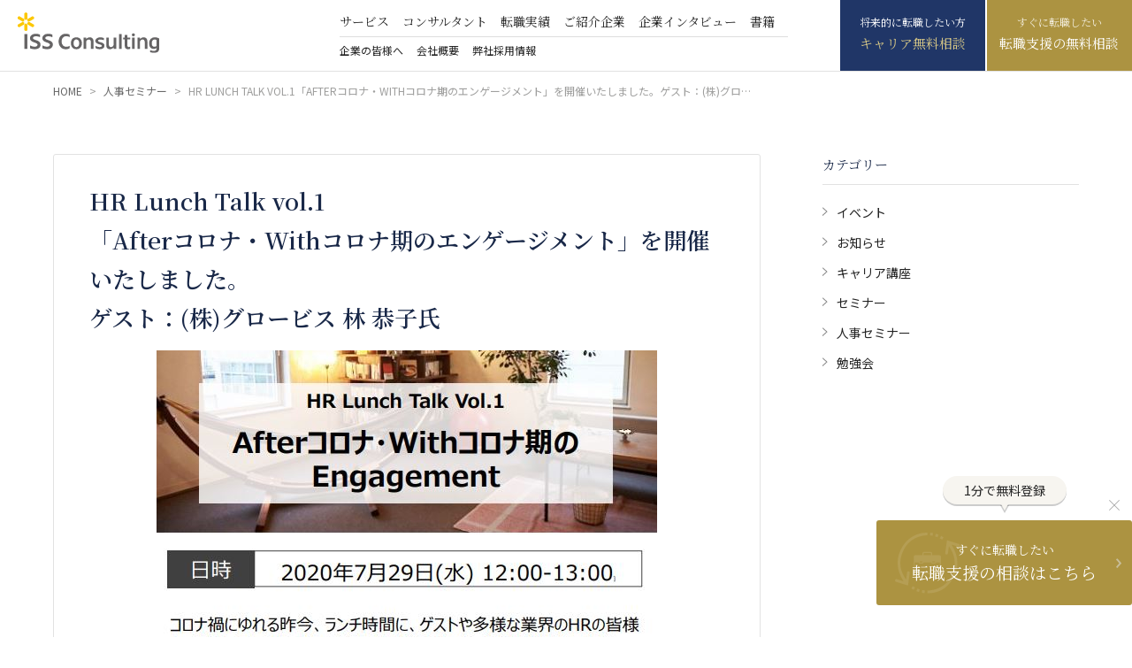

--- FILE ---
content_type: text/html; charset=UTF-8
request_url: https://www.isssc.com/iss/news/%E4%BA%BA%E4%BA%8B%E3%82%BB%E3%83%9F%E3%83%8A%E3%83%BC/529/
body_size: 13888
content:
<!DOCTYPE html>
<html lang="ja">
	<head>
		<meta charset="UTF-8">
		<meta http-equiv="X-UA-Compatible" content="IE=edge">
		<meta name="viewport" content="width=device-width, initial-scale=1">

				

						<!-- タイトル（プラグイン出力する場合は削除） -->
						<title>HR Lunch Talk vol.1「Afterコロナ・Withコロナ期のエンゲージメント」を開催いたしました。ゲスト：(株)グロービス 林 恭子氏 | 外資系企業・グローバル企業への転職【ISSコンサルティング】</title>
						<!-- Google Tag Manager -->
						<noscript><iframe src="https://www.googletagmanager.com/ns.html?id=GTM-NKBP2C"　height="0" width="0" style="display:none;visibility:hidden"></iframe></noscript>
						<script>(function(w,d,s,l,i){w[l]=w[l]||[];w[l].push({'gtm.start': new Date().getTime(),event:'gtm.js'});var f=d.getElementsByTagName(s)[0], j=d.createElement(s),dl=l!='dataLayer'?'&l='+l:'';j.async=true;j.src='//www.googletagmanager.com/gtm.js?id='+i+dl;f.parentNode.insertBefore(j,f); })(window,document,'script','dataLayer','GTM-NKBP2C');</script>
						<!-- End Google Tag Manager -->
						<!-- スタイルシート -->
						<link rel="preconnect" href="https://fonts.googleapis.com">
						<link rel="preconnect" href="https://fonts.gstatic.com" crossorigin>
						<link href="https://fonts.googleapis.com/css2?family=Noto+Sans+JP:wght@400;500;700&family=Noto+Serif+JP:wght@400;600;700&family=Libre+Baskerville&display=swap" rel="stylesheet">
						<link rel="stylesheet" href="https://www.isssc.com/wordpress/wp-content/themes/iss/style.css?20260117-0616">
						<link rel="stylesheet" href="https://www.isssc.com/wordpress/wp-content/themes/iss/css/reset.css">
												<link rel="pingback" href="https://www.isssc.com/wordpress/xmlrpc.php">
												<meta name='robots' content='index, follow, max-image-preview:large, max-snippet:-1, max-video-preview:-1' />

	<!-- This site is optimized with the Yoast SEO plugin v20.6 - https://yoast.com/wordpress/plugins/seo/ -->
	<link rel="canonical" href="https://www.isssc.com/iss/news/人事セミナー/529/" />
	<meta property="og:locale" content="ja_JP" />
	<meta property="og:type" content="article" />
	<meta property="og:title" content="HR Lunch Talk vol.1「Afterコロナ・Withコロナ期のエンゲージメント」を開催いたしました。ゲスト：(株)グロービス 林 恭子氏 | 外資系企業・グローバル企業への転職【ISSコンサルティング】" />
	<meta property="og:url" content="https://www.isssc.com/iss/news/人事セミナー/529/" />
	<meta property="og:site_name" content="外資系企業・グローバル企業への転職【ISSコンサルティング】" />
	<meta property="article:published_time" content="2020-07-29T01:07:00+00:00" />
	<meta property="article:modified_time" content="2023-06-20T01:39:51+00:00" />
	<meta property="og:image" content="https://www.isssc.com/wordpress/wp-content/uploads/2020729-HR-Lunch-Talk.jpg" />
	<meta name="author" content="masa-ad" />
	<meta name="twitter:card" content="summary_large_image" />
	<meta name="twitter:creator" content="@ISS_CONSULTING" />
	<meta name="twitter:site" content="@ISS_CONSULTING" />
	<meta name="twitter:label1" content="執筆者" />
	<meta name="twitter:data1" content="masa-ad" />
	<script type="application/ld+json" class="yoast-schema-graph">{"@context":"https://schema.org","@graph":[{"@type":"Article","@id":"https://www.isssc.com/iss/news/%e4%ba%ba%e4%ba%8b%e3%82%bb%e3%83%9f%e3%83%8a%e3%83%bc/529/#article","isPartOf":{"@id":"https://www.isssc.com/iss/news/%e4%ba%ba%e4%ba%8b%e3%82%bb%e3%83%9f%e3%83%8a%e3%83%bc/529/"},"author":{"name":"masa-ad","@id":"https://www.isssc.com/#/schema/person/d9c1a7aa9576edaac97a8e71302343c0"},"headline":"HR Lunch Talk vol.1 「Afterコロナ・Withコロナ期のエンゲージメント」を開催いたしました。 ゲスト：(株)グロービス 林 恭子氏","datePublished":"2020-07-29T01:07:00+00:00","dateModified":"2023-06-20T01:39:51+00:00","mainEntityOfPage":{"@id":"https://www.isssc.com/iss/news/%e4%ba%ba%e4%ba%8b%e3%82%bb%e3%83%9f%e3%83%8a%e3%83%bc/529/"},"wordCount":6,"publisher":{"@id":"https://www.isssc.com/#organization"},"image":{"@id":"https://www.isssc.com/iss/news/%e4%ba%ba%e4%ba%8b%e3%82%bb%e3%83%9f%e3%83%8a%e3%83%bc/529/#primaryimage"},"thumbnailUrl":"https://www.isssc.com/wordpress/wp-content/uploads/2020729-HR-Lunch-Talk.jpg","articleSection":["人事セミナー"],"inLanguage":"ja"},{"@type":"WebPage","@id":"https://www.isssc.com/iss/news/%e4%ba%ba%e4%ba%8b%e3%82%bb%e3%83%9f%e3%83%8a%e3%83%bc/529/","url":"https://www.isssc.com/iss/news/%e4%ba%ba%e4%ba%8b%e3%82%bb%e3%83%9f%e3%83%8a%e3%83%bc/529/","name":"HR Lunch Talk vol.1 「Afterコロナ・Withコロナ期のエンゲージメント」を開催いたしました。 ゲスト：(株)グロービス 林 恭子氏 | 外資系企業・グローバル企業への転職【ISSコンサルティング】","isPartOf":{"@id":"https://www.isssc.com/#website"},"primaryImageOfPage":{"@id":"https://www.isssc.com/iss/news/%e4%ba%ba%e4%ba%8b%e3%82%bb%e3%83%9f%e3%83%8a%e3%83%bc/529/#primaryimage"},"image":{"@id":"https://www.isssc.com/iss/news/%e4%ba%ba%e4%ba%8b%e3%82%bb%e3%83%9f%e3%83%8a%e3%83%bc/529/#primaryimage"},"thumbnailUrl":"https://www.isssc.com/wordpress/wp-content/uploads/2020729-HR-Lunch-Talk.jpg","datePublished":"2020-07-29T01:07:00+00:00","dateModified":"2023-06-20T01:39:51+00:00","breadcrumb":{"@id":"https://www.isssc.com/iss/news/%e4%ba%ba%e4%ba%8b%e3%82%bb%e3%83%9f%e3%83%8a%e3%83%bc/529/#breadcrumb"},"inLanguage":"ja","potentialAction":[{"@type":"ReadAction","target":["https://www.isssc.com/iss/news/%e4%ba%ba%e4%ba%8b%e3%82%bb%e3%83%9f%e3%83%8a%e3%83%bc/529/"]}]},{"@type":"ImageObject","inLanguage":"ja","@id":"https://www.isssc.com/iss/news/%e4%ba%ba%e4%ba%8b%e3%82%bb%e3%83%9f%e3%83%8a%e3%83%bc/529/#primaryimage","url":"https://www.isssc.com/wordpress/wp-content/uploads/2020729-HR-Lunch-Talk.jpg","contentUrl":"https://www.isssc.com/wordpress/wp-content/uploads/2020729-HR-Lunch-Talk.jpg","width":566,"height":757},{"@type":"BreadcrumbList","@id":"https://www.isssc.com/iss/news/%e4%ba%ba%e4%ba%8b%e3%82%bb%e3%83%9f%e3%83%8a%e3%83%bc/529/#breadcrumb","itemListElement":[{"@type":"ListItem","position":1,"name":"ホーム","item":"https://www.isssc.com/"},{"@type":"ListItem","position":2,"name":"HR Lunch Talk vol.1「Afterコロナ・Withコロナ期のエンゲージメント」を開催いたしました。ゲスト：(株)グロービス 林 恭子氏"}]},{"@type":"WebSite","@id":"https://www.isssc.com/#website","url":"https://www.isssc.com/","name":"外資系企業・グローバル企業への転職【ISSコンサルティング】","description":"外資系企業・グローバル企業への転職【ISSコンサルティング】。ISSコンサルティングはエグゼクティブ、ハイクラス転職に強い外資専門25年の転職エージェントです。各業界の豊富な求人情報をご紹介。あなたのキャリアアップ、転職をサポートします。","publisher":{"@id":"https://www.isssc.com/#organization"},"potentialAction":[{"@type":"SearchAction","target":{"@type":"EntryPoint","urlTemplate":"https://www.isssc.com/?s={search_term_string}"},"query-input":"required name=search_term_string"}],"inLanguage":"ja"},{"@type":"Organization","@id":"https://www.isssc.com/#organization","name":"グローバル企業の求人・転職は【ISSコンサルティング】","url":"https://www.isssc.com/","logo":{"@type":"ImageObject","inLanguage":"ja","@id":"https://www.isssc.com/#/schema/logo/image/","url":"https://www.isssc.com/wordpress/wp-content/uploads/iss_logo_whit.svg","contentUrl":"https://www.isssc.com/wordpress/wp-content/uploads/iss_logo_whit.svg","width":160,"height":46,"caption":"グローバル企業の求人・転職は【ISSコンサルティング】"},"image":{"@id":"https://www.isssc.com/#/schema/logo/image/"},"sameAs":["https://twitter.com/ISS_CONSULTING","https://jp.linkedin.com/company/iss-consulting-inc-"]},{"@type":"Person","@id":"https://www.isssc.com/#/schema/person/d9c1a7aa9576edaac97a8e71302343c0","name":"masa-ad","image":{"@type":"ImageObject","inLanguage":"ja","@id":"https://www.isssc.com/#/schema/person/image/","url":"https://secure.gravatar.com/avatar/db3adb6679c041df6cdca5e74609cacc592312ec9c37be1c6ba332af89f63bd7?s=96&d=mm&r=g","contentUrl":"https://secure.gravatar.com/avatar/db3adb6679c041df6cdca5e74609cacc592312ec9c37be1c6ba332af89f63bd7?s=96&d=mm&r=g","caption":"masa-ad"},"sameAs":["http://160.16.52.105/wordpress"]}]}</script>
	<!-- / Yoast SEO plugin. -->


<link rel="alternate" type="application/rss+xml" title="外資系企業・グローバル企業への転職【ISSコンサルティング】 &raquo; フィード" href="https://www.isssc.com/feed/" />
<link rel="alternate" type="application/rss+xml" title="外資系企業・グローバル企業への転職【ISSコンサルティング】 &raquo; コメントフィード" href="https://www.isssc.com/comments/feed/" />
<link rel="alternate" type="application/rss+xml" title="外資系企業・グローバル企業への転職【ISSコンサルティング】 &raquo; HR Lunch Talk vol.1「Afterコロナ・Withコロナ期のエンゲージメント」を開催いたしました。ゲスト：(株)グロービス 林 恭子氏 のコメントのフィード" href="https://www.isssc.com/iss/news/%e4%ba%ba%e4%ba%8b%e3%82%bb%e3%83%9f%e3%83%8a%e3%83%bc/529/feed/" />
<link rel="alternate" title="oEmbed (JSON)" type="application/json+oembed" href="https://www.isssc.com/wp-json/oembed/1.0/embed?url=https%3A%2F%2Fwww.isssc.com%2Fiss%2Fnews%2F%25e4%25ba%25ba%25e4%25ba%258b%25e3%2582%25bb%25e3%2583%259f%25e3%2583%258a%25e3%2583%25bc%2F529%2F" />
<link rel="alternate" title="oEmbed (XML)" type="text/xml+oembed" href="https://www.isssc.com/wp-json/oembed/1.0/embed?url=https%3A%2F%2Fwww.isssc.com%2Fiss%2Fnews%2F%25e4%25ba%25ba%25e4%25ba%258b%25e3%2582%25bb%25e3%2583%259f%25e3%2583%258a%25e3%2583%25bc%2F529%2F&#038;format=xml" />
		<!-- This site uses the Google Analytics by MonsterInsights plugin v8.13.1 - Using Analytics tracking - https://www.monsterinsights.com/ -->
							<script src="//www.googletagmanager.com/gtag/js?id=G-R5FKWT8V96"  data-cfasync="false" data-wpfc-render="false" type="text/javascript" async></script>
			<script data-cfasync="false" data-wpfc-render="false" type="text/javascript">
				var mi_version = '8.13.1';
				var mi_track_user = true;
				var mi_no_track_reason = '';
				
								var disableStrs = [
										'ga-disable-G-R5FKWT8V96',
														];

				/* Function to detect opted out users */
				function __gtagTrackerIsOptedOut() {
					for (var index = 0; index < disableStrs.length; index++) {
						if (document.cookie.indexOf(disableStrs[index] + '=true') > -1) {
							return true;
						}
					}

					return false;
				}

				/* Disable tracking if the opt-out cookie exists. */
				if (__gtagTrackerIsOptedOut()) {
					for (var index = 0; index < disableStrs.length; index++) {
						window[disableStrs[index]] = true;
					}
				}

				/* Opt-out function */
				function __gtagTrackerOptout() {
					for (var index = 0; index < disableStrs.length; index++) {
						document.cookie = disableStrs[index] + '=true; expires=Thu, 31 Dec 2099 23:59:59 UTC; path=/';
						window[disableStrs[index]] = true;
					}
				}

				if ('undefined' === typeof gaOptout) {
					function gaOptout() {
						__gtagTrackerOptout();
					}
				}
								window.dataLayer = window.dataLayer || [];

				window.MonsterInsightsDualTracker = {
					helpers: {},
					trackers: {},
				};
				if (mi_track_user) {
					function __gtagDataLayer() {
						dataLayer.push(arguments);
					}

					function __gtagTracker(type, name, parameters) {
						if (!parameters) {
							parameters = {};
						}

						if (parameters.send_to) {
							__gtagDataLayer.apply(null, arguments);
							return;
						}

						if (type === 'event') {
														parameters.send_to = monsterinsights_frontend.v4_id;
							var hookName = name;
							if (typeof parameters['event_category'] !== 'undefined') {
								hookName = parameters['event_category'] + ':' + name;
							}

							if (typeof MonsterInsightsDualTracker.trackers[hookName] !== 'undefined') {
								MonsterInsightsDualTracker.trackers[hookName](parameters);
							} else {
								__gtagDataLayer('event', name, parameters);
							}
							
													} else {
							__gtagDataLayer.apply(null, arguments);
						}
					}

					__gtagTracker('js', new Date());
					__gtagTracker('set', {
						'developer_id.dZGIzZG': true,
											});
										__gtagTracker('config', 'G-R5FKWT8V96', {"forceSSL":"true","link_attribution":"true"} );
															window.gtag = __gtagTracker;										(function () {
						/* https://developers.google.com/analytics/devguides/collection/analyticsjs/ */
						/* ga and __gaTracker compatibility shim. */
						var noopfn = function () {
							return null;
						};
						var newtracker = function () {
							return new Tracker();
						};
						var Tracker = function () {
							return null;
						};
						var p = Tracker.prototype;
						p.get = noopfn;
						p.set = noopfn;
						p.send = function () {
							var args = Array.prototype.slice.call(arguments);
							args.unshift('send');
							__gaTracker.apply(null, args);
						};
						var __gaTracker = function () {
							var len = arguments.length;
							if (len === 0) {
								return;
							}
							var f = arguments[len - 1];
							if (typeof f !== 'object' || f === null || typeof f.hitCallback !== 'function') {
								if ('send' === arguments[0]) {
									var hitConverted, hitObject = false, action;
									if ('event' === arguments[1]) {
										if ('undefined' !== typeof arguments[3]) {
											hitObject = {
												'eventAction': arguments[3],
												'eventCategory': arguments[2],
												'eventLabel': arguments[4],
												'value': arguments[5] ? arguments[5] : 1,
											}
										}
									}
									if ('pageview' === arguments[1]) {
										if ('undefined' !== typeof arguments[2]) {
											hitObject = {
												'eventAction': 'page_view',
												'page_path': arguments[2],
											}
										}
									}
									if (typeof arguments[2] === 'object') {
										hitObject = arguments[2];
									}
									if (typeof arguments[5] === 'object') {
										Object.assign(hitObject, arguments[5]);
									}
									if ('undefined' !== typeof arguments[1].hitType) {
										hitObject = arguments[1];
										if ('pageview' === hitObject.hitType) {
											hitObject.eventAction = 'page_view';
										}
									}
									if (hitObject) {
										action = 'timing' === arguments[1].hitType ? 'timing_complete' : hitObject.eventAction;
										hitConverted = mapArgs(hitObject);
										__gtagTracker('event', action, hitConverted);
									}
								}
								return;
							}

							function mapArgs(args) {
								var arg, hit = {};
								var gaMap = {
									'eventCategory': 'event_category',
									'eventAction': 'event_action',
									'eventLabel': 'event_label',
									'eventValue': 'event_value',
									'nonInteraction': 'non_interaction',
									'timingCategory': 'event_category',
									'timingVar': 'name',
									'timingValue': 'value',
									'timingLabel': 'event_label',
									'page': 'page_path',
									'location': 'page_location',
									'title': 'page_title',
								};
								for (arg in args) {
																		if (!(!args.hasOwnProperty(arg) || !gaMap.hasOwnProperty(arg))) {
										hit[gaMap[arg]] = args[arg];
									} else {
										hit[arg] = args[arg];
									}
								}
								return hit;
							}

							try {
								f.hitCallback();
							} catch (ex) {
							}
						};
						__gaTracker.create = newtracker;
						__gaTracker.getByName = newtracker;
						__gaTracker.getAll = function () {
							return [];
						};
						__gaTracker.remove = noopfn;
						__gaTracker.loaded = true;
						window['__gaTracker'] = __gaTracker;
					})();
									} else {
										console.log("");
					(function () {
						function __gtagTracker() {
							return null;
						}

						window['__gtagTracker'] = __gtagTracker;
						window['gtag'] = __gtagTracker;
					})();
									}
			</script>
				<!-- / Google Analytics by MonsterInsights -->
		<style id='wp-img-auto-sizes-contain-inline-css' type='text/css'>
img:is([sizes=auto i],[sizes^="auto," i]){contain-intrinsic-size:3000px 1500px}
/*# sourceURL=wp-img-auto-sizes-contain-inline-css */
</style>
<style id='wp-block-library-inline-css' type='text/css'>
:root{--wp-block-synced-color:#7a00df;--wp-block-synced-color--rgb:122,0,223;--wp-bound-block-color:var(--wp-block-synced-color);--wp-editor-canvas-background:#ddd;--wp-admin-theme-color:#007cba;--wp-admin-theme-color--rgb:0,124,186;--wp-admin-theme-color-darker-10:#006ba1;--wp-admin-theme-color-darker-10--rgb:0,107,160.5;--wp-admin-theme-color-darker-20:#005a87;--wp-admin-theme-color-darker-20--rgb:0,90,135;--wp-admin-border-width-focus:2px}@media (min-resolution:192dpi){:root{--wp-admin-border-width-focus:1.5px}}.wp-element-button{cursor:pointer}:root .has-very-light-gray-background-color{background-color:#eee}:root .has-very-dark-gray-background-color{background-color:#313131}:root .has-very-light-gray-color{color:#eee}:root .has-very-dark-gray-color{color:#313131}:root .has-vivid-green-cyan-to-vivid-cyan-blue-gradient-background{background:linear-gradient(135deg,#00d084,#0693e3)}:root .has-purple-crush-gradient-background{background:linear-gradient(135deg,#34e2e4,#4721fb 50%,#ab1dfe)}:root .has-hazy-dawn-gradient-background{background:linear-gradient(135deg,#faaca8,#dad0ec)}:root .has-subdued-olive-gradient-background{background:linear-gradient(135deg,#fafae1,#67a671)}:root .has-atomic-cream-gradient-background{background:linear-gradient(135deg,#fdd79a,#004a59)}:root .has-nightshade-gradient-background{background:linear-gradient(135deg,#330968,#31cdcf)}:root .has-midnight-gradient-background{background:linear-gradient(135deg,#020381,#2874fc)}:root{--wp--preset--font-size--normal:16px;--wp--preset--font-size--huge:42px}.has-regular-font-size{font-size:1em}.has-larger-font-size{font-size:2.625em}.has-normal-font-size{font-size:var(--wp--preset--font-size--normal)}.has-huge-font-size{font-size:var(--wp--preset--font-size--huge)}.has-text-align-center{text-align:center}.has-text-align-left{text-align:left}.has-text-align-right{text-align:right}.has-fit-text{white-space:nowrap!important}#end-resizable-editor-section{display:none}.aligncenter{clear:both}.items-justified-left{justify-content:flex-start}.items-justified-center{justify-content:center}.items-justified-right{justify-content:flex-end}.items-justified-space-between{justify-content:space-between}.screen-reader-text{border:0;clip-path:inset(50%);height:1px;margin:-1px;overflow:hidden;padding:0;position:absolute;width:1px;word-wrap:normal!important}.screen-reader-text:focus{background-color:#ddd;clip-path:none;color:#444;display:block;font-size:1em;height:auto;left:5px;line-height:normal;padding:15px 23px 14px;text-decoration:none;top:5px;width:auto;z-index:100000}html :where(.has-border-color){border-style:solid}html :where([style*=border-top-color]){border-top-style:solid}html :where([style*=border-right-color]){border-right-style:solid}html :where([style*=border-bottom-color]){border-bottom-style:solid}html :where([style*=border-left-color]){border-left-style:solid}html :where([style*=border-width]){border-style:solid}html :where([style*=border-top-width]){border-top-style:solid}html :where([style*=border-right-width]){border-right-style:solid}html :where([style*=border-bottom-width]){border-bottom-style:solid}html :where([style*=border-left-width]){border-left-style:solid}html :where(img[class*=wp-image-]){height:auto;max-width:100%}:where(figure){margin:0 0 1em}html :where(.is-position-sticky){--wp-admin--admin-bar--position-offset:var(--wp-admin--admin-bar--height,0px)}@media screen and (max-width:600px){html :where(.is-position-sticky){--wp-admin--admin-bar--position-offset:0px}}

/*# sourceURL=wp-block-library-inline-css */
</style><style id='wp-block-image-inline-css' type='text/css'>
.wp-block-image>a,.wp-block-image>figure>a{display:inline-block}.wp-block-image img{box-sizing:border-box;height:auto;max-width:100%;vertical-align:bottom}@media not (prefers-reduced-motion){.wp-block-image img.hide{visibility:hidden}.wp-block-image img.show{animation:show-content-image .4s}}.wp-block-image[style*=border-radius] img,.wp-block-image[style*=border-radius]>a{border-radius:inherit}.wp-block-image.has-custom-border img{box-sizing:border-box}.wp-block-image.aligncenter{text-align:center}.wp-block-image.alignfull>a,.wp-block-image.alignwide>a{width:100%}.wp-block-image.alignfull img,.wp-block-image.alignwide img{height:auto;width:100%}.wp-block-image .aligncenter,.wp-block-image .alignleft,.wp-block-image .alignright,.wp-block-image.aligncenter,.wp-block-image.alignleft,.wp-block-image.alignright{display:table}.wp-block-image .aligncenter>figcaption,.wp-block-image .alignleft>figcaption,.wp-block-image .alignright>figcaption,.wp-block-image.aligncenter>figcaption,.wp-block-image.alignleft>figcaption,.wp-block-image.alignright>figcaption{caption-side:bottom;display:table-caption}.wp-block-image .alignleft{float:left;margin:.5em 1em .5em 0}.wp-block-image .alignright{float:right;margin:.5em 0 .5em 1em}.wp-block-image .aligncenter{margin-left:auto;margin-right:auto}.wp-block-image :where(figcaption){margin-bottom:1em;margin-top:.5em}.wp-block-image.is-style-circle-mask img{border-radius:9999px}@supports ((-webkit-mask-image:none) or (mask-image:none)) or (-webkit-mask-image:none){.wp-block-image.is-style-circle-mask img{border-radius:0;-webkit-mask-image:url('data:image/svg+xml;utf8,<svg viewBox="0 0 100 100" xmlns="http://www.w3.org/2000/svg"><circle cx="50" cy="50" r="50"/></svg>');mask-image:url('data:image/svg+xml;utf8,<svg viewBox="0 0 100 100" xmlns="http://www.w3.org/2000/svg"><circle cx="50" cy="50" r="50"/></svg>');mask-mode:alpha;-webkit-mask-position:center;mask-position:center;-webkit-mask-repeat:no-repeat;mask-repeat:no-repeat;-webkit-mask-size:contain;mask-size:contain}}:root :where(.wp-block-image.is-style-rounded img,.wp-block-image .is-style-rounded img){border-radius:9999px}.wp-block-image figure{margin:0}.wp-lightbox-container{display:flex;flex-direction:column;position:relative}.wp-lightbox-container img{cursor:zoom-in}.wp-lightbox-container img:hover+button{opacity:1}.wp-lightbox-container button{align-items:center;backdrop-filter:blur(16px) saturate(180%);background-color:#5a5a5a40;border:none;border-radius:4px;cursor:zoom-in;display:flex;height:20px;justify-content:center;opacity:0;padding:0;position:absolute;right:16px;text-align:center;top:16px;width:20px;z-index:100}@media not (prefers-reduced-motion){.wp-lightbox-container button{transition:opacity .2s ease}}.wp-lightbox-container button:focus-visible{outline:3px auto #5a5a5a40;outline:3px auto -webkit-focus-ring-color;outline-offset:3px}.wp-lightbox-container button:hover{cursor:pointer;opacity:1}.wp-lightbox-container button:focus{opacity:1}.wp-lightbox-container button:focus,.wp-lightbox-container button:hover,.wp-lightbox-container button:not(:hover):not(:active):not(.has-background){background-color:#5a5a5a40;border:none}.wp-lightbox-overlay{box-sizing:border-box;cursor:zoom-out;height:100vh;left:0;overflow:hidden;position:fixed;top:0;visibility:hidden;width:100%;z-index:100000}.wp-lightbox-overlay .close-button{align-items:center;cursor:pointer;display:flex;justify-content:center;min-height:40px;min-width:40px;padding:0;position:absolute;right:calc(env(safe-area-inset-right) + 16px);top:calc(env(safe-area-inset-top) + 16px);z-index:5000000}.wp-lightbox-overlay .close-button:focus,.wp-lightbox-overlay .close-button:hover,.wp-lightbox-overlay .close-button:not(:hover):not(:active):not(.has-background){background:none;border:none}.wp-lightbox-overlay .lightbox-image-container{height:var(--wp--lightbox-container-height);left:50%;overflow:hidden;position:absolute;top:50%;transform:translate(-50%,-50%);transform-origin:top left;width:var(--wp--lightbox-container-width);z-index:9999999999}.wp-lightbox-overlay .wp-block-image{align-items:center;box-sizing:border-box;display:flex;height:100%;justify-content:center;margin:0;position:relative;transform-origin:0 0;width:100%;z-index:3000000}.wp-lightbox-overlay .wp-block-image img{height:var(--wp--lightbox-image-height);min-height:var(--wp--lightbox-image-height);min-width:var(--wp--lightbox-image-width);width:var(--wp--lightbox-image-width)}.wp-lightbox-overlay .wp-block-image figcaption{display:none}.wp-lightbox-overlay button{background:none;border:none}.wp-lightbox-overlay .scrim{background-color:#fff;height:100%;opacity:.9;position:absolute;width:100%;z-index:2000000}.wp-lightbox-overlay.active{visibility:visible}@media not (prefers-reduced-motion){.wp-lightbox-overlay.active{animation:turn-on-visibility .25s both}.wp-lightbox-overlay.active img{animation:turn-on-visibility .35s both}.wp-lightbox-overlay.show-closing-animation:not(.active){animation:turn-off-visibility .35s both}.wp-lightbox-overlay.show-closing-animation:not(.active) img{animation:turn-off-visibility .25s both}.wp-lightbox-overlay.zoom.active{animation:none;opacity:1;visibility:visible}.wp-lightbox-overlay.zoom.active .lightbox-image-container{animation:lightbox-zoom-in .4s}.wp-lightbox-overlay.zoom.active .lightbox-image-container img{animation:none}.wp-lightbox-overlay.zoom.active .scrim{animation:turn-on-visibility .4s forwards}.wp-lightbox-overlay.zoom.show-closing-animation:not(.active){animation:none}.wp-lightbox-overlay.zoom.show-closing-animation:not(.active) .lightbox-image-container{animation:lightbox-zoom-out .4s}.wp-lightbox-overlay.zoom.show-closing-animation:not(.active) .lightbox-image-container img{animation:none}.wp-lightbox-overlay.zoom.show-closing-animation:not(.active) .scrim{animation:turn-off-visibility .4s forwards}}@keyframes show-content-image{0%{visibility:hidden}99%{visibility:hidden}to{visibility:visible}}@keyframes turn-on-visibility{0%{opacity:0}to{opacity:1}}@keyframes turn-off-visibility{0%{opacity:1;visibility:visible}99%{opacity:0;visibility:visible}to{opacity:0;visibility:hidden}}@keyframes lightbox-zoom-in{0%{transform:translate(calc((-100vw + var(--wp--lightbox-scrollbar-width))/2 + var(--wp--lightbox-initial-left-position)),calc(-50vh + var(--wp--lightbox-initial-top-position))) scale(var(--wp--lightbox-scale))}to{transform:translate(-50%,-50%) scale(1)}}@keyframes lightbox-zoom-out{0%{transform:translate(-50%,-50%) scale(1);visibility:visible}99%{visibility:visible}to{transform:translate(calc((-100vw + var(--wp--lightbox-scrollbar-width))/2 + var(--wp--lightbox-initial-left-position)),calc(-50vh + var(--wp--lightbox-initial-top-position))) scale(var(--wp--lightbox-scale));visibility:hidden}}
/*# sourceURL=https://www.isssc.com/wordpress/wp-includes/blocks/image/style.min.css */
</style>
<style id='global-styles-inline-css' type='text/css'>
:root{--wp--preset--aspect-ratio--square: 1;--wp--preset--aspect-ratio--4-3: 4/3;--wp--preset--aspect-ratio--3-4: 3/4;--wp--preset--aspect-ratio--3-2: 3/2;--wp--preset--aspect-ratio--2-3: 2/3;--wp--preset--aspect-ratio--16-9: 16/9;--wp--preset--aspect-ratio--9-16: 9/16;--wp--preset--color--black: #000000;--wp--preset--color--cyan-bluish-gray: #abb8c3;--wp--preset--color--white: #ffffff;--wp--preset--color--pale-pink: #f78da7;--wp--preset--color--vivid-red: #cf2e2e;--wp--preset--color--luminous-vivid-orange: #ff6900;--wp--preset--color--luminous-vivid-amber: #fcb900;--wp--preset--color--light-green-cyan: #7bdcb5;--wp--preset--color--vivid-green-cyan: #00d084;--wp--preset--color--pale-cyan-blue: #8ed1fc;--wp--preset--color--vivid-cyan-blue: #0693e3;--wp--preset--color--vivid-purple: #9b51e0;--wp--preset--gradient--vivid-cyan-blue-to-vivid-purple: linear-gradient(135deg,rgb(6,147,227) 0%,rgb(155,81,224) 100%);--wp--preset--gradient--light-green-cyan-to-vivid-green-cyan: linear-gradient(135deg,rgb(122,220,180) 0%,rgb(0,208,130) 100%);--wp--preset--gradient--luminous-vivid-amber-to-luminous-vivid-orange: linear-gradient(135deg,rgb(252,185,0) 0%,rgb(255,105,0) 100%);--wp--preset--gradient--luminous-vivid-orange-to-vivid-red: linear-gradient(135deg,rgb(255,105,0) 0%,rgb(207,46,46) 100%);--wp--preset--gradient--very-light-gray-to-cyan-bluish-gray: linear-gradient(135deg,rgb(238,238,238) 0%,rgb(169,184,195) 100%);--wp--preset--gradient--cool-to-warm-spectrum: linear-gradient(135deg,rgb(74,234,220) 0%,rgb(151,120,209) 20%,rgb(207,42,186) 40%,rgb(238,44,130) 60%,rgb(251,105,98) 80%,rgb(254,248,76) 100%);--wp--preset--gradient--blush-light-purple: linear-gradient(135deg,rgb(255,206,236) 0%,rgb(152,150,240) 100%);--wp--preset--gradient--blush-bordeaux: linear-gradient(135deg,rgb(254,205,165) 0%,rgb(254,45,45) 50%,rgb(107,0,62) 100%);--wp--preset--gradient--luminous-dusk: linear-gradient(135deg,rgb(255,203,112) 0%,rgb(199,81,192) 50%,rgb(65,88,208) 100%);--wp--preset--gradient--pale-ocean: linear-gradient(135deg,rgb(255,245,203) 0%,rgb(182,227,212) 50%,rgb(51,167,181) 100%);--wp--preset--gradient--electric-grass: linear-gradient(135deg,rgb(202,248,128) 0%,rgb(113,206,126) 100%);--wp--preset--gradient--midnight: linear-gradient(135deg,rgb(2,3,129) 0%,rgb(40,116,252) 100%);--wp--preset--font-size--small: 13px;--wp--preset--font-size--medium: 20px;--wp--preset--font-size--large: 36px;--wp--preset--font-size--x-large: 42px;--wp--preset--spacing--20: 0.44rem;--wp--preset--spacing--30: 0.67rem;--wp--preset--spacing--40: 1rem;--wp--preset--spacing--50: 1.5rem;--wp--preset--spacing--60: 2.25rem;--wp--preset--spacing--70: 3.38rem;--wp--preset--spacing--80: 5.06rem;--wp--preset--shadow--natural: 6px 6px 9px rgba(0, 0, 0, 0.2);--wp--preset--shadow--deep: 12px 12px 50px rgba(0, 0, 0, 0.4);--wp--preset--shadow--sharp: 6px 6px 0px rgba(0, 0, 0, 0.2);--wp--preset--shadow--outlined: 6px 6px 0px -3px rgb(255, 255, 255), 6px 6px rgb(0, 0, 0);--wp--preset--shadow--crisp: 6px 6px 0px rgb(0, 0, 0);}:where(.is-layout-flex){gap: 0.5em;}:where(.is-layout-grid){gap: 0.5em;}body .is-layout-flex{display: flex;}.is-layout-flex{flex-wrap: wrap;align-items: center;}.is-layout-flex > :is(*, div){margin: 0;}body .is-layout-grid{display: grid;}.is-layout-grid > :is(*, div){margin: 0;}:where(.wp-block-columns.is-layout-flex){gap: 2em;}:where(.wp-block-columns.is-layout-grid){gap: 2em;}:where(.wp-block-post-template.is-layout-flex){gap: 1.25em;}:where(.wp-block-post-template.is-layout-grid){gap: 1.25em;}.has-black-color{color: var(--wp--preset--color--black) !important;}.has-cyan-bluish-gray-color{color: var(--wp--preset--color--cyan-bluish-gray) !important;}.has-white-color{color: var(--wp--preset--color--white) !important;}.has-pale-pink-color{color: var(--wp--preset--color--pale-pink) !important;}.has-vivid-red-color{color: var(--wp--preset--color--vivid-red) !important;}.has-luminous-vivid-orange-color{color: var(--wp--preset--color--luminous-vivid-orange) !important;}.has-luminous-vivid-amber-color{color: var(--wp--preset--color--luminous-vivid-amber) !important;}.has-light-green-cyan-color{color: var(--wp--preset--color--light-green-cyan) !important;}.has-vivid-green-cyan-color{color: var(--wp--preset--color--vivid-green-cyan) !important;}.has-pale-cyan-blue-color{color: var(--wp--preset--color--pale-cyan-blue) !important;}.has-vivid-cyan-blue-color{color: var(--wp--preset--color--vivid-cyan-blue) !important;}.has-vivid-purple-color{color: var(--wp--preset--color--vivid-purple) !important;}.has-black-background-color{background-color: var(--wp--preset--color--black) !important;}.has-cyan-bluish-gray-background-color{background-color: var(--wp--preset--color--cyan-bluish-gray) !important;}.has-white-background-color{background-color: var(--wp--preset--color--white) !important;}.has-pale-pink-background-color{background-color: var(--wp--preset--color--pale-pink) !important;}.has-vivid-red-background-color{background-color: var(--wp--preset--color--vivid-red) !important;}.has-luminous-vivid-orange-background-color{background-color: var(--wp--preset--color--luminous-vivid-orange) !important;}.has-luminous-vivid-amber-background-color{background-color: var(--wp--preset--color--luminous-vivid-amber) !important;}.has-light-green-cyan-background-color{background-color: var(--wp--preset--color--light-green-cyan) !important;}.has-vivid-green-cyan-background-color{background-color: var(--wp--preset--color--vivid-green-cyan) !important;}.has-pale-cyan-blue-background-color{background-color: var(--wp--preset--color--pale-cyan-blue) !important;}.has-vivid-cyan-blue-background-color{background-color: var(--wp--preset--color--vivid-cyan-blue) !important;}.has-vivid-purple-background-color{background-color: var(--wp--preset--color--vivid-purple) !important;}.has-black-border-color{border-color: var(--wp--preset--color--black) !important;}.has-cyan-bluish-gray-border-color{border-color: var(--wp--preset--color--cyan-bluish-gray) !important;}.has-white-border-color{border-color: var(--wp--preset--color--white) !important;}.has-pale-pink-border-color{border-color: var(--wp--preset--color--pale-pink) !important;}.has-vivid-red-border-color{border-color: var(--wp--preset--color--vivid-red) !important;}.has-luminous-vivid-orange-border-color{border-color: var(--wp--preset--color--luminous-vivid-orange) !important;}.has-luminous-vivid-amber-border-color{border-color: var(--wp--preset--color--luminous-vivid-amber) !important;}.has-light-green-cyan-border-color{border-color: var(--wp--preset--color--light-green-cyan) !important;}.has-vivid-green-cyan-border-color{border-color: var(--wp--preset--color--vivid-green-cyan) !important;}.has-pale-cyan-blue-border-color{border-color: var(--wp--preset--color--pale-cyan-blue) !important;}.has-vivid-cyan-blue-border-color{border-color: var(--wp--preset--color--vivid-cyan-blue) !important;}.has-vivid-purple-border-color{border-color: var(--wp--preset--color--vivid-purple) !important;}.has-vivid-cyan-blue-to-vivid-purple-gradient-background{background: var(--wp--preset--gradient--vivid-cyan-blue-to-vivid-purple) !important;}.has-light-green-cyan-to-vivid-green-cyan-gradient-background{background: var(--wp--preset--gradient--light-green-cyan-to-vivid-green-cyan) !important;}.has-luminous-vivid-amber-to-luminous-vivid-orange-gradient-background{background: var(--wp--preset--gradient--luminous-vivid-amber-to-luminous-vivid-orange) !important;}.has-luminous-vivid-orange-to-vivid-red-gradient-background{background: var(--wp--preset--gradient--luminous-vivid-orange-to-vivid-red) !important;}.has-very-light-gray-to-cyan-bluish-gray-gradient-background{background: var(--wp--preset--gradient--very-light-gray-to-cyan-bluish-gray) !important;}.has-cool-to-warm-spectrum-gradient-background{background: var(--wp--preset--gradient--cool-to-warm-spectrum) !important;}.has-blush-light-purple-gradient-background{background: var(--wp--preset--gradient--blush-light-purple) !important;}.has-blush-bordeaux-gradient-background{background: var(--wp--preset--gradient--blush-bordeaux) !important;}.has-luminous-dusk-gradient-background{background: var(--wp--preset--gradient--luminous-dusk) !important;}.has-pale-ocean-gradient-background{background: var(--wp--preset--gradient--pale-ocean) !important;}.has-electric-grass-gradient-background{background: var(--wp--preset--gradient--electric-grass) !important;}.has-midnight-gradient-background{background: var(--wp--preset--gradient--midnight) !important;}.has-small-font-size{font-size: var(--wp--preset--font-size--small) !important;}.has-medium-font-size{font-size: var(--wp--preset--font-size--medium) !important;}.has-large-font-size{font-size: var(--wp--preset--font-size--large) !important;}.has-x-large-font-size{font-size: var(--wp--preset--font-size--x-large) !important;}
/*# sourceURL=global-styles-inline-css */
</style>

<style id='classic-theme-styles-inline-css' type='text/css'>
/*! This file is auto-generated */
.wp-block-button__link{color:#fff;background-color:#32373c;border-radius:9999px;box-shadow:none;text-decoration:none;padding:calc(.667em + 2px) calc(1.333em + 2px);font-size:1.125em}.wp-block-file__button{background:#32373c;color:#fff;text-decoration:none}
/*# sourceURL=/wp-includes/css/classic-themes.min.css */
</style>
<script type="text/javascript" src="https://www.isssc.com/wordpress/wp-content/plugins/google-analytics-for-wordpress/assets/js/frontend-gtag.min.js?ver=8.13.1" id="monsterinsights-frontend-script-js"></script>
<script data-cfasync="false" data-wpfc-render="false" type="text/javascript" id='monsterinsights-frontend-script-js-extra'>/* <![CDATA[ */
var monsterinsights_frontend = {"js_events_tracking":"true","download_extensions":"doc,pdf,ppt,zip,xls,docx,pptx,xlsx","inbound_paths":"[{\"path\":\"\\\/go\\\/\",\"label\":\"affiliate\"},{\"path\":\"\\\/recommend\\\/\",\"label\":\"affiliate\"}]","home_url":"https:\/\/www.isssc.com","hash_tracking":"false","ua":"","v4_id":"G-R5FKWT8V96"};/* ]]> */
</script>
<script type="text/javascript" src="https://www.isssc.com/wordpress/wp-includes/js/jquery/jquery.min.js?ver=3.7.1" id="jquery-core-js"></script>
<script type="text/javascript" src="https://www.isssc.com/wordpress/wp-includes/js/jquery/jquery-migrate.min.js?ver=3.4.1" id="jquery-migrate-js"></script>
<link rel="https://api.w.org/" href="https://www.isssc.com/wp-json/" /><link rel="alternate" title="JSON" type="application/json" href="https://www.isssc.com/wp-json/wp/v2/posts/529" /><link rel="EditURI" type="application/rsd+xml" title="RSD" href="https://www.isssc.com/wordpress/xmlrpc.php?rsd" />
<link rel='shortlink' href='https://www.isssc.com/?p=529' />
<link rel="icon" href="https://www.isssc.com/wordpress/wp-content/uploads/favicon.png" sizes="32x32" />
<link rel="icon" href="https://www.isssc.com/wordpress/wp-content/uploads/favicon.png" sizes="192x192" />
<link rel="apple-touch-icon" href="https://www.isssc.com/wordpress/wp-content/uploads/favicon.png" />
<meta name="msapplication-TileImage" content="https://www.isssc.com/wordpress/wp-content/uploads/favicon.png" />
						</head>
					<body ontouchstart="" class="wp-singular post-template-default single single-post postid-529 single-format-standard wp-custom-logo wp-theme-iss">
						<header class="header flex centeralign spacebetween">
							<a href="https://www.isssc.com/" class="custom-logo-link" rel="home"><img width="160" height="46" src="https://www.isssc.com/wordpress/wp-content/uploads/iss_logo_whit.svg" class="custom-logo" alt="外資系企業・グローバル企業への転職【ISSコンサルティング】" decoding="async" /></a>							<div class="menu-header-container"><ul class="nav-menu flex"><li id="menu-item-44" class="menu-item menu-item-type-post_type menu-item-object-page menu-item-44"><a href="https://www.isssc.com/service/">サービス</a></li>
<li id="menu-item-60" class="menu-item menu-item-type-post_type_archive menu-item-object-consultant menu-item-60"><a href="https://www.isssc.com/consultant/">コンサルタント</a></li>
<li id="menu-item-61" class="nolink menu-item menu-item-type-post_type_archive menu-item-object-achievement menu-item-has-children menu-item-61"><a href="https://www.isssc.com/achievement/">転職実績</a>
<ul class="sub-menu">
	<li id="menu-item-409" class="menu-item menu-item-type-post_type_archive menu-item-object-achievement menu-item-409"><a href="https://www.isssc.com/achievement/">転職支援事例</a></li>
	<li id="menu-item-353" class="menu-item menu-item-type-post_type menu-item-object-page menu-item-353"><a href="https://www.isssc.com/voice/">転職者の声</a></li>
</ul>
</li>
<li id="menu-item-63" class="menu-item menu-item-type-post_type_archive menu-item-object-corp menu-item-63"><a href="https://www.isssc.com/corp/">ご紹介企業</a></li>
<li id="menu-item-62" class="menu-item menu-item-type-post_type_archive menu-item-object-interview menu-item-62"><a href="https://www.isssc.com/interview/">企業インタビュー</a></li>
<li id="menu-item-59" class="nolink menu-item menu-item-type-custom menu-item-object-custom menu-item-has-children menu-item-59"><a href="#">書籍</a>
<ul class="sub-menu">
	<li id="menu-item-298" class="menu-item menu-item-type-post_type menu-item-object-page menu-item-298"><a href="https://www.isssc.com/book01/">外資系トップの仕事力</a></li>
	<li id="menu-item-297" class="menu-item menu-item-type-post_type menu-item-object-page menu-item-297"><a href="https://www.isssc.com/book02/">外資系トップの仕事力II</a></li>
	<li id="menu-item-295" class="menu-item menu-item-type-post_type menu-item-object-page menu-item-295"><a href="https://www.isssc.com/book4/">外資系トップの思考力</a></li>
	<li id="menu-item-296" class="menu-item menu-item-type-post_type menu-item-object-page menu-item-296"><a href="https://www.isssc.com/book03/">外資系トップの英語力</a></li>
	<li id="menu-item-7635" class="menu-item menu-item-type-post_type menu-item-object-page menu-item-7635"><a href="https://www.isssc.com/philosophy/">PHILOSOPHY</a></li>
</ul>
</li>
<li id="menu-item-53" class="menu-item menu-item-type-post_type menu-item-object-page menu-item-53"><a href="https://www.isssc.com/customer/">企業の皆様へ</a></li>
<li id="menu-item-54" class="menu-item menu-item-type-post_type menu-item-object-page menu-item-54"><a href="https://www.isssc.com/iss/">会社概要</a></li>
<li id="menu-item-55" class="menu-item menu-item-type-post_type menu-item-object-page menu-item-55"><a href="https://www.isssc.com/iss/recruit/">弊社採用情報</a></li>
<li id="menu-item-56" class="menu-item menu-item-type-custom menu-item-object-custom menu-item-56"><a href="/entryform_carrer/" title="将来的に転職したい方">キャリア無料相談</a></li>
<li id="menu-item-57" class="menu-item menu-item-type-custom menu-item-object-custom menu-item-57"><a href="/entryform/" title="すぐに転職したい">転職支援の無料相談</a></li>
</ul></div>
							<div class="menu-mobilemenu-container"><ul class="nav-menu flex mobileheader"><li id="menu-item-354" class="menu-item menu-item-type-custom menu-item-object-custom menu-item-354"><a href="http://160.16.52.105/wordpress/">ホーム</a></li>
<li id="menu-item-356" class="menu-item menu-item-type-post_type menu-item-object-page menu-item-356"><a href="https://www.isssc.com/service/">サービス</a></li>
<li id="menu-item-373" class="menu-item menu-item-type-post_type_archive menu-item-object-consultant menu-item-373"><a href="https://www.isssc.com/consultant/">コンサルタント</a></li>
<li id="menu-item-374" class="nolink menu-item menu-item-type-post_type_archive menu-item-object-achievement menu-item-has-children menu-item-374"><a href="https://www.isssc.com/achievement/">転職実績</a>
<ul class="sub-menu">
	<li id="menu-item-410" class="menu-item menu-item-type-post_type_archive menu-item-object-achievement menu-item-410"><a href="https://www.isssc.com/achievement/">転職支援事例</a></li>
	<li id="menu-item-364" class="menu-item menu-item-type-post_type menu-item-object-page menu-item-364"><a href="https://www.isssc.com/voice/">転職者の声</a></li>
</ul>
</li>
<li id="menu-item-375" class="menu-item menu-item-type-post_type_archive menu-item-object-corp menu-item-375"><a href="https://www.isssc.com/corp/">紹介企業</a></li>
<li id="menu-item-376" class="menu-item menu-item-type-post_type_archive menu-item-object-interview menu-item-376"><a href="https://www.isssc.com/interview/">企業インタビュー</a></li>
<li id="menu-item-367" class="nolink menu-item menu-item-type-custom menu-item-object-custom menu-item-has-children menu-item-367"><a href="#">ISS書籍</a>
<ul class="sub-menu">
	<li id="menu-item-368" class="menu-item menu-item-type-post_type menu-item-object-page menu-item-368"><a href="https://www.isssc.com/book01/">外資系トップの仕事力</a></li>
	<li id="menu-item-369" class="menu-item menu-item-type-post_type menu-item-object-page menu-item-369"><a href="https://www.isssc.com/book02/">外資系トップの仕事力II</a></li>
	<li id="menu-item-370" class="menu-item menu-item-type-post_type menu-item-object-page menu-item-370"><a href="https://www.isssc.com/book4/">外資系トップの思考力</a></li>
	<li id="menu-item-371" class="menu-item menu-item-type-post_type menu-item-object-page menu-item-371"><a href="https://www.isssc.com/book03/">外資系トップの英語力</a></li>
	<li id="menu-item-7636" class="menu-item menu-item-type-post_type menu-item-object-page menu-item-7636"><a href="https://www.isssc.com/philosophy/">PHILOSOPHY</a></li>
</ul>
</li>
<li id="menu-item-404" class="headermobilecta1 menu-item menu-item-type-custom menu-item-object-custom menu-item-404"><a href="/entryform_carrer/" title="headermobilecta">中長期のキャリア相談</a></li>
<li id="menu-item-405" class="headermobilecta2 menu-item menu-item-type-custom menu-item-object-custom menu-item-405"><a href="/entryform/">転職支援の相談</a></li>
<li id="menu-item-358" class="menu-item menu-item-type-post_type menu-item-object-page menu-item-358"><a href="https://www.isssc.com/customer/">企業の皆様へ</a></li>
<li id="menu-item-359" class="nolink menu-item menu-item-type-post_type menu-item-object-page menu-item-has-children menu-item-359"><a href="https://www.isssc.com/iss/">会社概要</a>
<ul class="sub-menu">
	<li id="menu-item-499" class="menu-item menu-item-type-post_type menu-item-object-page menu-item-499"><a href="https://www.isssc.com/iss/">会社概要</a></li>
	<li id="menu-item-361" class="menu-item menu-item-type-post_type menu-item-object-page menu-item-361"><a href="https://www.isssc.com/iss/philosophy/">企業理念</a></li>
	<li id="menu-item-362" class="menu-item menu-item-type-post_type menu-item-object-page menu-item-362"><a href="https://www.isssc.com/iss/company/">会社情報</a></li>
	<li id="menu-item-360" class="menu-item menu-item-type-post_type menu-item-object-page menu-item-360"><a href="https://www.isssc.com/iss/news/">ニュース</a></li>
</ul>
</li>
<li id="menu-item-365" class="nolink menu-item menu-item-type-post_type menu-item-object-page menu-item-has-children menu-item-365"><a href="https://www.isssc.com/iss/recruit/">弊社採用情報</a>
<ul class="sub-menu">
	<li id="menu-item-502" class="menu-item menu-item-type-post_type menu-item-object-page menu-item-502"><a href="https://www.isssc.com/iss/recruit/">弊社採用情報</a></li>
	<li id="menu-item-366" class="menu-item menu-item-type-post_type menu-item-object-page menu-item-366"><a href="https://www.isssc.com/iss/recruit/proposition/">ISSコンサルティングで働く価値</a></li>
	<li id="menu-item-500" class="menu-item menu-item-type-post_type menu-item-object-page menu-item-500"><a href="https://www.isssc.com/iss/recruit/staff/">メンバー紹介</a></li>
	<li id="menu-item-501" class="menu-item menu-item-type-post_type menu-item-object-page menu-item-501"><a href="https://www.isssc.com/iss/recruit/job/">募集要項</a></li>
</ul>
</li>
<li id="menu-item-363" class="menu-item menu-item-type-post_type_archive menu-item-object-report menu-item-363"><a href="https://www.isssc.com/seminar/report/">セミナーレポート</a></li>
<li id="menu-item-355" class="menuprivacy menu-item menu-item-type-post_type menu-item-object-page menu-item-privacy-policy menu-item-355"><a rel="privacy-policy" href="https://www.isssc.com/privacy/">プライバシーポリシー</a></li>
</ul></div>
							<div class="hamburger-menu">
								<span class="hamburger-menu-element hamburger-menu-element--1"></span>
								<span class="hamburger-menu-element hamburger-menu-element--2"></span>
								<span class="hamburger-menu-element hamburger-menu-element--3"></span>
							</div>
						</header><main>
	<ul class="header_bc maxwidth flex">
		<li><a href="https://www.isssc.com"><span>HOME</span></a></li><li class="l-breadcrumb__item"><a href="https://www.isssc.com/iss/news/%e4%ba%ba%e4%ba%8b%e3%82%bb%e3%83%9f%e3%83%8a%e3%83%bc/"><span>人事セミナー</span></a></li><li><span>HR Lunch Talk vol.1「Afterコロナ・Withコロナ期のエンゲージメント」を開催いたしました。ゲスト：(株)グロービス 林 恭子氏</span></li>	</ul>
	<section class="news_single page_header maxwidth">
		<div class="achievement_single_wrap flex spacebetween maxwidth">
			<div class="achievement_single_left">
				<h1 class="achievement_single_title">HR Lunch Talk vol.1<br>「Afterコロナ・Withコロナ期のエンゲージメント」を開催いたしました。<br>ゲスト：(株)グロービス 林 恭子氏</h1>
					
				<article>
					<div class="wp-block-image">
<figure class="aligncenter size-full"><img fetchpriority="high" decoding="async" width="566" height="757" src="https://www.isssc.com/wordpress/wp-content/uploads/2020729-HR-Lunch-Talk.jpg" alt="" class="wp-image-7794" srcset="https://www.isssc.com/wordpress/wp-content/uploads/2020729-HR-Lunch-Talk.jpg 566w, https://www.isssc.com/wordpress/wp-content/uploads/2020729-HR-Lunch-Talk-224x300.jpg 224w" sizes="(max-width: 566px) 100vw, 566px" /></figure>
</div>				</article>				
			</div>

			<div class="achievement_single_right sidebar">			
				<div class="fieldlist_side">
					<h3 class="fieldlist_side_title">カテゴリー</h3>
					
					<ul class="tax_side_list">
						<li class="tax_side_item"><a href="https://www.isssc.com/iss/news/%e3%82%a4%e3%83%99%e3%83%b3%e3%83%88/">イベント</a> </li> <li class="tax_side_item"><a href="https://www.isssc.com/iss/news/newscat/">お知らせ</a> </li> <li class="tax_side_item"><a href="https://www.isssc.com/iss/news/%e3%82%ad%e3%83%a3%e3%83%aa%e3%82%a2%e8%ac%9b%e5%ba%a7/">キャリア講座</a> </li> <li class="tax_side_item"><a href="https://www.isssc.com/iss/news/seminar/">セミナー</a> </li> <li class="tax_side_item"><a href="https://www.isssc.com/iss/news/%e4%ba%ba%e4%ba%8b%e3%82%bb%e3%83%9f%e3%83%8a%e3%83%bc/">人事セミナー</a> </li> <li class="tax_side_item"><a href="https://www.isssc.com/iss/news/%e5%8b%89%e5%bc%b7%e4%bc%9a/">勉強会</a> </li> 					</ul>
								
				</div>
			</div>
			
		</div>
		<a class="back_consultant" href="https://www.isssc.com/news										 "><img src="https://www.isssc.com/wordpress/wp-content/themes/iss/img/arrow_grey.svg" alt="戻る"> 一覧へ戻る</a>
	</section>

</main>

<section class="footer_cta">
	<div class="footer_cta_wrap maxwidth">
		<div class="footer_cta_label">1分で無料登録</div>
		<p>あなたの状況に合わせて無料でご利用いただけます</p>
		<div class="flex spacebetween">
			<a href="https://www.isssc.com/entryform_carrer/" class="footer_cta_wrap_item">
				<div class="footer_cta_wrap_item_subtitle">将来的に転職したい</div>
				<div class="footer_cta_wrap_item_title">中長期の<br class="sponly">キャリア相談はこちら</div>
				<div class="footer_cta_wrap_item_arrow"><img src="https://www.isssc.com/wordpress/wp-content/themes/iss/img/arrow_blue.svg" alt="中長期のキャリア相談はこちら"></div>
			</a>
			<a href="https://www.isssc.com/entryform/" class="footer_cta_wrap_item">
				<div class="footer_cta_wrap_item_subtitle">すぐに転職したい</div>
				<div class="footer_cta_wrap_item_title">転職支援の相談はこちら</div>
				<div class="footer_cta_wrap_item_arrow"><img src="https://www.isssc.com/wordpress/wp-content/themes/iss/img/arrow_brown-small.svg" alt="転職支援の相談はこちら"></div>
			</a>
		</div>
		<p class="formnote">※日本の職業安定法の定めにより、<br>海外にご在住の方には転職支援サービスを<br class="sponly">ご提供することができません。<br>ご了承ください。</p>
	</div>
</section>
<section class="footer_linkedin">
	<div class="footer_linkedin_box maxwidth">
		<p>企業インタビューや<br class="sponly">セミナー業界転職情報をお届けします</p>
		<a href="https://www.linkedin.com/company/iss-consulting-inc-/" target="_blank"><img src="https://www.isssc.com/wordpress/wp-content/themes/iss/img/linkedin.svg" alt="Linkedin">LinkedInを見る</a>
	</div>
</section>
<div class="footer_bc_wrap">	
	<ul class="footer_bc maxwidth flex">
		<li><a href="https://www.isssc.com"><span>HOME</span></a></li><li class="l-breadcrumb__item"><a href="https://www.isssc.com/iss/news/%e4%ba%ba%e4%ba%8b%e3%82%bb%e3%83%9f%e3%83%8a%e3%83%bc/"><span>人事セミナー</span></a></li><li><span>HR Lunch Talk vol.1「Afterコロナ・Withコロナ期のエンゲージメント」を開催いたしました。ゲスト：(株)グロービス 林 恭子氏</span></li>	</ul>
</div>
<footer class="flex">
	<div class="footer_column_wrap maxwidth flex spacebetween">		
		<div class="footer_column1">
			<a href="https://www.isssc.com/" class="custom-logo-link" rel="home"><img width="295" height="85" src="https://www.isssc.com/wordpress/wp-content/uploads/iss_logo_top.svg" class="custom-logo" alt="ISS" /></a>
			<div class="footer_txt">
				<strong>Integrity</strong> spirit,<br>
				<strong>Sophisticated</strong> behavior,<br>
				for your <strong>Satisfaction</strong>
			</div>
			<div class="footer_cert flex">
				<img src="https://www.isssc.com/wordpress/wp-content/themes/iss/img/ssl.jpg" alt="Globalsign">
				<div class="footer_cert_txt">
					厚生労働大臣許可番号<br>
					人材紹介業 13-ユ-301504
				</div>
			</div>
			<small class="copyright">Copyright © ISS CONSULTING, INC.All Rights Reserved.</small>
		</div>
		<div class="footer_column2">
			<ul class="footer_menu_list">
				<li class="footer_menu_item">
					<a class="footer_menu_item_link" href="https://www.isssc.com/service/">
						サービス
					</a>				
				</li>
				<li class="footer_menu_item">
					<a class="footer_menu_item_link" href="https://www.isssc.com/consultant/">
						コンサルタント
					</a>
				</li>
				<li class="footer_menu_item">
					<a class="footer_menu_item_link nolink">
						転職実績
					</a>
					<ul class="footer_menu_list_child">
						<li class="footer_menu_list_child_item">
							<a href="https://www.isssc.com/achievement/">転職支援事例</a>
						</li>
						<li class="footer_menu_list_child_item">
							<a href="https://www.isssc.com/voice/">転職者の声</a>
						</li>
					</ul>			
				</li>
				<li class="footer_menu_item">
					<a class="footer_menu_item_link" href="https://www.isssc.com/corp/">
						紹介企業
					</a>
				</li>
				<li class="footer_menu_item">
					<a class="footer_menu_item_link" href="https://www.isssc.com/interview/">
						企業インタビュー
					</a>
				</li>
				<li class="footer_menu_item">
					<a class="footer_menu_item_link nolink">
						ISS書籍
					</a>
															<ul class="footer_menu_list_child">
												<li class="footer_menu_list_child_item">
							<a href="https://www.isssc.com/book01/">
								外資系トップの仕事力							</a>
						</li>
												<li class="footer_menu_list_child_item">
							<a href="https://www.isssc.com/book02/">
								外資系トップの仕事力II							</a>
						</li>
												<li class="footer_menu_list_child_item">
							<a href="https://www.isssc.com/book03/">
								外資系トップの英語力							</a>
						</li>
												<li class="footer_menu_list_child_item">
							<a href="https://www.isssc.com/book4/">
								外資系トップの思考力							</a>
						</li>
																		<li class="footer_menu_list_child_item">
							<a href="https://www.isssc.com/philosophy/">
								PHILOSOPHY							</a>
						</li>
											
											</ul>	
					 										
				</li>
			</ul>
		</div>
		<div class="footer_column3">
			<ul class="footer_menu_list">
				<li class="footer_menu_item">
					<a class="footer_menu_item_link" href="https://www.isssc.com/seminar/report/">
						セミナーレポート
					</a>
				</li>
				<li class="footer_menu_item">
					<a class="footer_menu_item_link" href="https://www.isssc.com/knowhow/">
						転職ノウハウ
					</a>
				</li>				
				<li class="footer_menu_item">
					<a class="footer_menu_item_link" href="https://www.isssc.com/customer/">
						企業の皆様へ
					</a>
				</li>
				<li class="footer_menu_item">
					<a class="footer_menu_item_link" href="https://www.isssc.com/iss/">
						会社概要
					</a>
					<ul class="footer_menu_list_child">
						<li class="footer_menu_list_child_item">
							<a href="https://www.isssc.com/iss/philosophy/">企業理念</a>
						</li>
						<li class="footer_menu_list_child_item">
							<a href="https://www.isssc.com/iss/company/">会社情報</a>
						</li>
						<li class="footer_menu_list_child_item">
							<a href="https://www.isssc.com/iss/news/">ニュース</a>
						</li>
					</ul>					
				</li>
				<li class="footer_menu_item">
					<a class="footer_menu_item_link" href="https://www.isssc.com/iss/recruit/">
						弊社採用情報
					</a>
					<ul class="footer_menu_list_child">
						<li class="footer_menu_list_child_item">
							<a href="https://www.isssc.com/iss/recruit/proposition/">ISSコンサルティングで働く価値</a>
						</li>
						<li class="footer_menu_list_child_item">
							<a href="https://www.isssc.com/iss/recruit/staff/">メンバー紹介</a>
						</li>
						<li class="footer_menu_list_child_item">
							<a href="https://www.isssc.com/iss/recruit/job/">募集要項</a>
						</li>
					</ul>
				</li>
			</ul>
			<div class="footer_privacy">
				<a href="https://www.isssc.com/privacy/">プライバシーポリシー</a>
			</div>
		</div>
	</div>
</footer>
<div class="floating_cta_pc">
	<div class="footer_cta_label">1分で無料登録</div>
	<div class="xbtn"><img src="https://www.isssc.com/wordpress/wp-content/themes/iss/img/xbtn.svg"></div>
	<a href="https://www.isssc.com/entryform/" class="floating_cta_pc_link">
		<div class="floating_cta_pc_link_sub">すぐに転職したい</div>
		<div class="floating_cta_pc_link_title">転職支援の相談はこちら</div>
	</a>
</div>
<div class="footer_cta_sp flex spacebetween">
	<a href="https://www.isssc.com/entryform_carrer/" class="footer_cta_sp_cta ctablue">
		中長期のキャリア相談
	</a>
	<a href="https://www.isssc.com/entryform/" class="footer_cta_sp_cta ctagold">
		転職支援の相談
	</a>		
</div>
<script type="speculationrules">
{"prefetch":[{"source":"document","where":{"and":[{"href_matches":"/*"},{"not":{"href_matches":["/wordpress/wp-*.php","/wordpress/wp-admin/*","/wordpress/wp-content/uploads/*","/wordpress/wp-content/*","/wordpress/wp-content/plugins/*","/wordpress/wp-content/themes/iss/*","/*\\?(.+)"]}},{"not":{"selector_matches":"a[rel~=\"nofollow\"]"}},{"not":{"selector_matches":".no-prefetch, .no-prefetch a"}}]},"eagerness":"conservative"}]}
</script>
<script type="text/javascript" src="https://www.isssc.com/wordpress/wp-content/plugins/matchheight/js/jquery.matchHeight-min.js?ver=0.7.0" id="matchheight-js"></script>
<script type="text/javascript" id="matchheight-init-js-extra">
/* <![CDATA[ */
var matchVars = {"mh_inner_array":{"mh_selectors":".consultant_top_list_item, .book_related_list_item_img img, .archivement_list_top, .casevoice_top_example_item_heading"}};
//# sourceURL=matchheight-init-js-extra
/* ]]> */
</script>
<script type="text/javascript" src="https://www.isssc.com/wordpress/wp-content/plugins/matchheight/js/matchHeight-init.js?ver=1.0.0" id="matchheight-init-js"></script>
<script type="text/javascript" id="rtrar.appLocal-js-extra">
/* <![CDATA[ */
var rtafr = {"rules":""};
//# sourceURL=rtrar.appLocal-js-extra
/* ]]> */
</script>
<script type="text/javascript" src="https://www.isssc.com/wordpress/wp-content/plugins/real-time-auto-find-and-replace/assets/js/rtafar.local.js?ver=1.4.4" id="rtrar.appLocal-js"></script>
<script type="text/javascript" src="https://www.isssc.com/wordpress/wp-content/plugins/real-time-auto-find-and-replace/assets/js/rtafar.app.min.js?ver=1.4.4" id="rtrar.app-js"></script>
<div id="fb-root"></div>
<script>(function(d, s, id) {
  var js, fjs = d.getElementsByTagName(s)[0];
  if (d.getElementById(id)) return;
  js = d.createElement(s); js.id = id;
  js.src = "//connect.facebook.net/ja_JP/sdk.js#xfbml=1&version=v2.0";
  fjs.parentNode.insertBefore(js, fjs);
}(document, 'script', 'facebook-jssdk'));</script>

<!--LinkedIn insight-->
<script type="text/javascript"> _linkedin_partner_id = "480219"; window._linkedin_data_partner_ids = window._linkedin_data_partner_ids || []; window._linkedin_data_partner_ids.push(_linkedin_partner_id); </script><script type="text/javascript"> (function(){var s = document.getElementsByTagName("script")[0]; var b = document.createElement("script"); b.type = "text/javascript";b.async = true; b.src = "https://snap.licdn.com/li.lms-analytics/insight.min.js"; s.parentNode.insertBefore(b, s);})(); </script> <noscript> <img height="1" width="1" style="display:none;" alt="" src="https://dc.ads.linkedin.com/collect/?pid=480219&fmt=gif" /> </noscript>
<!--End LinkedIn insight-->


<script type="text/javascript" src="https://www.isssc.com/wordpress/wp-content/themes/iss/js/jquery-3.5.1.min.js"></script>
<script type="text/javascript" src="https://www.isssc.com/wordpress/wp-content/themes/iss/js/main.js"></script>
<script src="https://cdnjs.cloudflare.com/ajax/libs/jquery.isotope/3.0.6/isotope.pkgd.min.js" integrity="sha512-Zq2BOxyhvnRFXu0+WE6ojpZLOU2jdnqbrM1hmVdGzyeCa1DgM3X5Q4A/Is9xA1IkbUeDd7755dNNI/PzSf2Pew==" crossorigin="anonymous" referrerpolicy="no-referrer"></script>
<script type="text/javascript" src="https://www.isssc.com/wordpress/wp-content/themes/iss/js/slick.min.js"></script>
</body>
</html>

--- FILE ---
content_type: text/css
request_url: https://www.isssc.com/wordpress/wp-content/themes/iss/style.css?20260117-0616
body_size: 28063
content:
/*
Theme Name: ISSコンサルティング
Author: HeyMasa
Description: This theme is for ISSコンサルティング
Version: 1.00
License: GNU General Public License v2 or later
License URI: http://www.gnu.org/licenses/gp
l-2.0.html
Text Domain: ISSコンサルティング
*/

body{
	font-family: 'Noto Sans JP', sans-serif;
	font-size:15px;
	color: #222222;
	-webkit-font-smoothing: antialiased;
	box-sizing: border-box;	
	line-height:1.6;
	position: relative;	
	transition:.3s ease;
}


body.home.open{
    overflow: hidden;	
}

a{
	opacity:1;
	transition:.3s;
}

a:hover{
	opacity:.8;
	transition:.3s;
}


img{
	width:100%;	
}

h1,h2,h3,h4,h5{
	font-family: 'Noto Serif JP', serif;
}

video{
	position: absolute;	
	width: 100%;
	height: 100vh;
	top: 0;	
	object-fit: cover;
}

.maxwidth{
	max-width:1160px;
	margin-left:auto;
	margin-right:auto;	
}

.flex{
	display:flex;
	flex-wrap: wrap;	
}

.spacebetween{
	justify-content:space-between;
}

.spacecenter{
	justify-content:center;
}

.centeralign{
	align-content:center;
	align-items: center;	
}

.sponly{
	display:none;
}

.nolink > a:active {
    pointer-events: none;
}


div.wp-block-image .alignleft{
	margin: 0.5em 20px 30px 0;	
}

div.wp-block-image .alignright{
	margin: 0.5em 0px 30px 20px;
}

.achievement_single_left article img.left{
	float:left;
	margin: 0.5em 20px 30px 0;		
}

.achievement_single_left article img.right{
	float:right;
	margin: 0.5em 0px 30px 20px;	
}


header{
	background: rgb(0 0 0 / 10%);
    position: sticky;
	width: 100%;
	top: 0;	
	z-index:10;
	transition:.5s ease;
}

header.ischanged{
	background:white;
}

body:not(.home) header{
	background:white;
	border-bottom: 1px solid #E2E2E2;
}

body:not(.home) .menu-header-container ul.nav-menu li a{
	color:#222222;
}

body:not(.home) .menu-header-container ul.nav-menu > li:nth-last-child(2) a{
	color: #D9C986;	
	display: inline-grid;
	align-content: center;
	align-items: center;
}

body:not(.home) .menu-header-container ul.nav-menu > li:last-child a{
	color: white;	
	display: inline-grid;
	align-content: center;
	align-items: center;	
}

body.home .menu-header-container ul.nav-menu > li:last-child a,body.home .menu-header-container ul.nav-menu > li:nth-last-child(2) a{
	padding-top: 17px;	
}

body.home .menu-header-container ul.nav-menu > li:last-child a:after ,body.home .menu-header-container ul.nav-menu > li:nth-last-child(2) a:after{
	content:none;
}


.custom-logo{
	width: 160px;
	height: auto;	
	padding:14px 20px;
}

body.home main{
	background: #F8F8F8;	
}

main{
	position:relative;	
}

body:not(.home) main:before, body:not(.home) .footer_linkedin:before{
	content: none;
	height: 100%;
	width: 100%;
	max-width: 1160px;
	position: absolute;
	z-index: 0;
	top: 0;
	left: 50%;
	transform: translateX(-50%);
	background-image: linear-gradient(-90deg, transparent calc(100% - 1px), #F7F5F4 0);
	background-size: calc(24.94% + 0.5px)!important;
}

body:not(.home) main > *{
	position:relative;
	z-index:1;
}

/* menu */

.menu-header-container{
	display:flex;
	flex-wrap:wrap;
	align-content:center;
	max-height: 80px;
}

.menu-header-container ul.nav-menu{
	margin:0;
	list-style: none;
	padding: 0;	
}

.menu-mobilemenu-container{
	display:none;
}

ul.nav-menu li{
	display: flex;
	align-items: center;	
	position:relative;
}

ul.nav-menu li a{
	position:relative;
}

ul.nav-menu > li > a:after{
	bottom: -15px;
	content: '';
	position: absolute;
    width: 90%;
	left: 5px;
	background:#FCC700;
	height: 2.1px;
	transition: all .3s;
	transform: scale(0, 1);/*X方向0、Y方向1*/
	transform-origin: left top;/*左上基点*/
}

ul.nav-menu > li > a:hover:after, .menu-header-container ul.nav-menu > li.current-menu-item > a:after{
	transform: scale(1, 1);
}

ul.nav-menu > li:nth-child(8).current-menu-item > a:after, ul.nav-menu > li:nth-child(9).current-menu-item > a:after{
    left: 4.75px;	
}

header.ischanged ul.nav-menu li:nth-last-of-type(n+3) a{
    color: #222222;	
}

.menu-header-container ul.nav-menu > li:nth-last-child(2) a:after, .menu-header-container ul.nav-menu > li:last-child a:after{
	content:none;
}

.menu-header-container ul.nav-menu li:nth-child(7) a,.menu-header-container ul.nav-menu li:nth-child(8) a,.menu-header-container ul.nav-menu li:nth-child(9) a{
	font-family: 'Noto Sans JP', sans-serif;	
	font-size:12px;
	padding:0 7.5px;
}

.menu-header-container ul.nav-menu > li:nth-child(6) a:after{

}

.menu-header-container ul.nav-menu li:nth-child(7)::before{
	content:'';
	display:inline-block;
	height:20px;
	border-left:1px solid #DEDEDE;
	margin:0 25px;
}

.menu-header-container ul.nav-menu > li:nth-last-child(2) a{
	background: #203667;
	height: 80px;	
	color:#D9C986;
	font-size:16px;	
	margin-left: 76px;	
	padding-left: 22px;
	padding-right: 22px;
	box-sizing: border-box;
}

.menu-header-container ul.nav-menu > li:last-child a{
	background: #AC9341;
	height: 80px;	
	font-size:16px;
	padding-left: 14px;
	padding-right: 14px;	
	margin-left: 1px;	
    box-sizing: border-box;	
}
.menu-header-container ul.nav-menu > li:nth-last-child(2) a::before{
	content:attr(title);
	display:block;
	font-size:12px;
	margin-bottom:5px;
	color:white;
	text-align: center;	
	line-height: 1;	
}

.menu-header-container ul.nav-menu > li:last-child a::before{
	content:attr(title);
	display:block;
	font-size:12px;
	margin-bottom:5px;
	color:#F2EDDC;	
	text-align: center;	
	line-height: 1;	
}

ul.nav-menu li a	{
	font-size: 14px;
	font-family: 'Noto Serif JP', serif;
	color:white;
	text-decoration:none;	
}
ul.sub-menu .sub-menu	{
	display: block;
	position: relative;
	opacity: 1;
	box-shadow: none;
}
ul.sub-menu .sub-menu li a	{
	padding-left: 2rem;
}
ul.sub-menu .sub-menu .sub-menu li a	{
	padding-left: 4rem;
}
ul.nav-menu li:last-of-type .sub-menu	{
	left: auto;
	right: 0;
}


ul.nav-menu > li > a	{
	padding: 0 10px;	
}

nav ul, nav ol {
	list-style: none;
	list-style-image: none;
}
/* //menu */
/* トップページ */
.home header .custom-logo-link, .home .ischanged .custom-logo-link_wh{
	display:none;
}

.home .ischanged .custom-logo-link{
	display:inline-block;
}


.mv{
	height: 100vh;	
	position:relative;
	background: grey;	
	margin-top: -80px;	
}

.mv::before{
	content:'';
    background: rgb(0 0 0 / 45%);
    position: absolute;
    width: 100%;
    height: 100vh;
    top: 0;
    z-index: 1;	
}

.mv .mvtext{
	position: absolute;
	left: 50%;
	top: 50%;
	transform: translate(-50%, -50%);	
	color: white;
	text-align: center;	
    z-index: 2;		
	width:90%;
}

.mv .mvtext .mvheading{
	font-size:50px;
	margin-bottom:16px;
	transition:.3s ease;
}

.mv .mvtext .mvsubheading{
	font-size:18px;
}

.mv .mvscroll{
	position: absolute;
	left: 50%;
	bottom: 40px;
	transform: translateX(-50%);
	font-family: 'Noto Serif JP', serif;
	color: white;
	text-align: center;
	font-size: 12px;
	height: 10%;
    z-index: 2;		
}

.mv .mvscroll .scroll_line{
	width: 1px;
	height: 70px;
	position: absolute;
	left: 0;
	right: 0;
	margin: 20px auto 0;
	overflow: hidden;
	background: white;
}

.mv .mvscroll .scroll_line span{
	width: 100%;
	height: 21px;
	display: block;
	background: #FCC700;
	background-size: 100% 200%;
	animation: scrolldown 2.2s cubic-bezier(0.76, 0, 0.3, 1) forwards infinite;	
}

@keyframes scrolldown {
	0% {
		transform:translatey(0px);
	}
	75% {
		transform:translatey(50px);
	}
	100% {
		transform:translatey(80px);
	}
}

.top_heading{
	border-left: 1px solid #192848;
	padding: 5px 0 5px 40px;
	font-weight:normal;
	color:#192848;
	font-size: 36px;
	line-height: 1.2;
}

.miniheading{
	font-size:16px;	
	margin-bottom:15px;
	color:#111111;
	letter-spacing: 0.04em;	
}

.top_heading + p{
	margin:40px 0 45px;
}

.about_top{
	background: rgb(22,29,44);
	background: linear-gradient(180deg, rgba(22,29,44,1) 0%, rgba(7,10,18,1) 100%);
	padding: 150px 0 137px;
	color:white;
	font-family: 'Noto Serif JP', serif;	
	position:relative;
}

.about_top::before{
	content: '';
	position: absolute;
	bottom: -32px;
	background: #0C0F17;
	left: 44%;
	height: 64px;
	width: 64px;
	transform: rotate(45deg) translate(45px, -45px);
}

.about_top p{
	font-size:18px;
	line-height:1.7;
	margin-bottom:25px;
}

.about_top1{
	text-align:center;
	position:relative;
}

.about_top1::after{
	content: '';
	display: block;
	width: 82px;
	border-bottom: 1px solid #A79C75;
	margin: 90px auto 70px;
}

.aboutheading{
	color: #D9C986;
	font-size: 30px;
	margin-top: 0;
	margin-bottom: 46px;
	text-align: center;
}

.about_top2 > p{
	max-width:900px;
	margin-left:auto;
	margin-right:auto;	
}

.about_top2_point{
	margin:60px auto;	
}

.about_top2_point_item{
	flex: 0 0 calc(33.33% - 77px);
	max-width: calc(33.33% - 77px);
	background: #191F2D;
	border-top: 1px solid #A79C75;
	border-bottom: 1px solid #A79C75;
	padding: 50px 30px 37px;
	text-align: center;
	margin-right: 25px;
}

.about_top2_point_item:last-child{
	margin-right:0;
}

.about_top2_point_item_heading{
	color:#D9C986;
	font-size:35px;
	margin-bottom:40px;
	margin-top: 0;	
}

.about_top2_point_item_heading strong{
	font-size:80px;
}

.about_top2_point_item_heading span{
	font-size:16px;
	margin-left: 14px;
}

.about_top2_point_item h4{
	font-size:20px;
	color:#D9C986;	
}

.about_top2_point_item h4 span{
	vertical-align: super;
	font-size: 12px;
}


p.about_top2_point_item_p{
	text-align:left;
	font-size:14px;
	margin-bottom: 0;
}

.about_top p.minidesc{
	margin-top:10px;
	font-size:12px;
	text-align: left;	
	margin-bottom: 0;	
	color: #C6C6C6;
}

a.btn{
	text-decoration: none;
	color: white;
	padding: 16px 100px;
	display: table;
	margin: 0 auto;
	background-image: url(img/arrow_white.svg);
	background-repeat: no-repeat;
	background-position: 90% calc(50% + 2px);
	border-radius:3px;
	font-family: 'Noto Serif JP';	
	font-size:16px;	
	cursor:pointer;	
}

a.btn.btn_navy{
	background-color: #0B2152;	
}

a.btn.btn_grey{
	background-color:#1E2431;
}

a.btn.btn_gold{
	background-color:#BAA14E;
}


.example_top{
	padding: 136px 0 90px;
	background: #E8E9ED;	
}

.example_top_wrap{
	outline: 1px solid #DBDCDD;
	outline-offset: -10px;	
}

.example_top_wrap > img{
	flex: 0 0 50%;
	max-width: 50%;	
	object-fit: cover;
}

.example_top_txt{
	flex: 0 0 50%;
	max-width: 50%;
	padding: 50px 60px 60px;
	box-sizing: border-box;
	background: white;	
}

.example_top_desc{
	margin-top: 50px;	
	text-align:center;
}

.example_top_txt_heading > img{
	width: auto;
	margin-right: 11.5px;	
}

.example_top_heading{
	flex: 0 0 calc(100% - 100px);
	max-width: calc(100% - 100px);
	font-size:26px;
	font-weight:normal;
	line-height: 1.5;	
}

.example_top_txt_desc{
	margin-top:30px;
	font-family: 'Noto Serif JP', serif;	
}

.example_top_txt_box{
	background: #BAA14E;
	border-radius: 5px;
	width: calc(50% - 1px);
	padding: 20px;
	height: 100%;
	color: white;
	box-sizing: border-box;
}	

.border_sp{
	height: 2px;
	background: #D8C482;
	border-radius: 5px;
	margin: 20px 0 40px;	
}

.example_top_txt_box_title{
	font-size: 70px;
	font-weight: normal;
	text-align: center;
	margin-right: -5%;
	text-shadow: 0 3px 4px rgb(0 0 0 / 8%);
}

.example_top_txt_box_title span{
	font-size:20px;
	font-weight:normal;
}

.casevoice_top{
	padding:120px 0;	
}

.casevoice_top_example{
	border-top:1px solid #D9D9D9;
	padding-top:60px;
	margin-bottom:60px;
}

.casevoice_top_example_item{
	flex: 0 0 50%;
	max-width: 50%;
	box-sizing: border-box;
	background: white;
	border-left: 1px solid #D9D9D9;
	position:relative;
	margin-bottom:40px;
	text-decoration: none;
    color: #111111;	
}

.casevoice_top_example_item:nth-child(2n){
	border-right: 1px solid #D9D9D9;	
}

.casevoice_top_example_item_heading{
	padding: 10px 10px 10px 36px;
	border-left:4px solid #D9C986;
	margin: 0;
	background: #0B2152;
	color: white;
	margin-bottom: 15px;	
}

.casevoice_top_example_item_wrap{
	padding:0 40px 45px;
}

.casevoice_top_example_item_wrap .profileBoxFi{
	display:none;
}

.casevoice_top_example_item_box > img, .casevoice_top_example_item_box > a img{
	max-width: 210px;
	margin-right: 15px;	
	height:auto;
}

.casevoice_top_example .casevoice_top_example_item_box > img, .casevoice_top_example .casevoice_top_example_item_box > a img,.post-type-archive-achievement  .casevoice_top_example_item_box > img, .casevoice_top_example_item_box > a img{
	height:unset;	
}

.casevoice_top_example_item_p{
	margin-bottom:10px;	
}

.casevoice_top_example_item_box_p{
	flex: 0 0 calc(100% - 230px);
	max-width: calc(100% - 230px);
	margin-top: 0;
	font-size: 15px;	
}

.casevoice_top_example_item_box{
	margin-bottom:20px;
}

.casevoice_top_example_item_box2_item{
	background: #F6F6F6;
	padding: 12px 17px;
	flex: 0 0 calc(50% - 3px);
	max-width: calc(50% - 3px);	
	box-sizing: border-box;	
	position: relative;	
}

.casevoice_top_example_item_box2_item:first-child:after{
	content: url(img/arrow_brown.svg);
	display: inline-block;
	position: absolute;
	top: 50%;
	right: -12px;
	transform: translatey(-50%);
	z-index: 5;
}

.casevoice_top_example_item_box2_item:last-child{
	background: #F7F5F0;	
}

.casevoice_top_example_item_box2_position{
	font-size:12px;
	font-family: 'Noto Serif JP', serif;
	line-height:1.58;
	margin-bottom:8px;
}

.casevoice_top_example_item_box2_position div{
	font-size:13px;	
}

.casevoice_top_example_item_box2_salary{
	font-size:13px;	
	text-align:right;	
	font-family: 'Noto Serif JP', serif;
}

.casevoice_top_example_item_box2_salary strong{
	font-size:27px;
	font-weight:normal;
	margin-left: 3px;	
}

.casevoice_top_example_item_box2_link, .rightcorner{
	position: absolute;
	right: 0;
	bottom: 0;
	background: #B4AEA3;
	padding: 4.3px 17px;
}

.readmore{
	display:none;
}

.consultant_top{
	padding-bottom:120px;
}

.consultant_top_header_wrap{
	background: url(img/consultant_bg.jpg)no-repeat;
	background-size: contain;
	background-position: top;
	padding: 156px 0 132px;
}

.consultant_top_header{
	border-bottom: 1px solid #D9D9D9;
	background:white;
	padding-top:90px;
	position: relative;	
}

.consultant_top_header *{
	position:relative;
	z-index:1;
}

.consultant_top_header::before{
	content: '';
	background: white;
	width: 100%;
	height: 100%;
	position: absolute;
	z-index: 0;
	top: 0;
	left: -50%;
}

.consultant_top_list{
	margin-bottom:60px;
	display:flex;
	flex-wrap:nowrap;
	justify-content:center;
	gap:12px;
	grid-template-columns: 1fr 1fr 1fr 1fr 1fr;	
}

.home .consultant_top_list_item{
	margin-bottom:0;
}

.consultant_top_list_item{
	background: #EFEEEC;
	padding: 0 20px 47px;
	box-sizing: border-box;	
	text-align: center;	
	position: relative;	
	text-decoration: none;
	color: #111111;
	margin-bottom: 120px;
	max-width:223px;
}

.consultant_top_list_item > img{
    width: 100%;
    height: auto;
    max-height: 240px;
    border: 6px solid #F0EFED;
    border-radius: 130px;
    position: relative;
    margin-top: -64px;
    background: white;
    left: 50%;
    transform: translateX(-50%);
    object-fit: contain;
}

.consultant_top_list_item_heading{
	font-size: 20px;	
	font-weight:normal;
}

.consultant_top_list_item_heading span{
	font-size: 13px;
	display: block;
	margin: 6px auto 12px;
}

.consultant_top_list_item_bg p{
	color: #777777;
	font-size: 13px;	
}

.interview_top{
	background:#EFEEEC;
	padding:110px 0;
}

.interview_top .top_heading + p{
	border-bottom:1px solid #D9D9D9;
	padding-bottom: 45px;
	margin-bottom: 60px;	
}

.interview_top_item{
    flex: 0 0 calc(25% - 1px);
    max-width: calc(25% - 1px);
	font-family: 'Noto Serif JP', serif;	
	background: white;	
	margin-bottom: 60px;	
	position:relative;
	text-decoration: none;
	color: #111111;	
}

.interview_top_item a img{
	width:auto;
}

.interview_meta{
	padding:20px 40px 10px;
	font-size: 14px;	
	color:#192848;
}

.interview_top_item h2{
	margin: 0;
	padding: 0 40px 60px;
	font-size: 18px;
	font-weight: normal;
	display: inline-block;
}

.rightcorner.interview_top_item_link{
	background: #0B2152;
}

.corporate_top{
	padding: 120px 0;	
}

.corporate_top .top_heading + p {
	border-bottom: 1px solid #D9D9D9;
	padding-bottom: 45px;
	margin-bottom: 60px;
}

.corporate_top_nav{
	list-style: none;	
	padding: 0;	
}

.corporate_top_nav_item{
	flex: 0 0 calc(15% - 13.33px);
	max-width: calc(16.66% - 13.33px);	
	background: white;
	border: 1px solid #D9D9D9;	
	text-align:center;
}

.corporate_top_nav_item img{
	width:100%;
	display:block;
}

.corporate_top_nav_item a{
	text-decoration: none;
	color: #111;
	text-align: center;
}


.corporate_top_nav_item_link{
	text-decoration: none;
	text-align: center;	
	color:#262626;
	font-family: 'Noto Serif JP', serif;	
}

.corporate_top_nav_txt{
	padding: 14px 20px;	
	font-family: 'Noto Serif JP';
	font-weight: 400;
	font-size: 15px;
	color: #262626;	
}

.corporate_top_company_list{
	margin: 60px auto;	
}

.corporate_top_company_list_box{
	background: white;	
	text-align: center;
	margin-bottom: 9px;
	box-sizing:border-box;
	transition:.1s ease;
}

.home .corporate_top_company_list_box{
	flex: 0 0 calc(20% - 7.2px)!important;
	max-width: calc(20% - 7.2px)!important;	
}

.corporate_top_company_list_box_link{
	display: flex;
	flex-wrap: wrap;
    margin: 0;
    padding: 0;
    position: relative;
    height: 125px;
    justify-content: center;
    align-items: center;
    box-sizing: border-box;
}

.corporate_top_company_list_box img{
    max-width: 100%;
    max-height: 100%;
    width: auto;
    height: auto;
    padding: 15px;
    box-sizing: border-box;
}

.corp_6165.corporate_top_company_list_box img{
	padding: 0;
}

.information_top{
	padding: 100px 0 150px;
	background: #EFEEEC;	
}

.information_top_wrap .top_heading{
	font-size:28px;
}

.information_top_list{
	list-style: none;
	padding: 0;	
	margin-top: 50px;	
}

.information_top_list_item{
	flex: 0 0 calc(33.33% - 1px);
	max-width: calc(33.33% - 1px);
	background:white;
	border-left: 1px solid #D9D9D9;	
	position: relative;	
	box-sizing: border-box;
}

.information_top_list_item_link{
	padding: 25px 40px;
	text-decoration: none;
	display: block;	
}

.information_top_list_item_time{
	color: #777777;
	font-size: 14px;
	margin-bottom: 20px;
}

.information_top_list_title{
	font-size: 18px;
	color: #111;
	font-weight: normal;	
	line-height: 1.5;
	margin-bottom: 35px;	
}

.rightcorner.information_top_list_img{
	background:#B4AEA3;	
}

.banner_top{
	padding: 80px 0px;	
}

.banner_top_list{
	list-style: none;	
	justify-content:center;
}

.banner_top_list_item{
	/* flex: 0 0 calc(33.33% - 10px);
	max-width: calc(33.33% - 10px);	
	*/
}

.banner_top_list_item_link{
	display:block;	
}

.banner_top_list_item_link img{
	width: auto;
	margin: 0 auto;
	display: block;
}

/* footer CTA*/
.footer_cta{
	background: #0B2152;
	color: white;
	padding: 10px 0;		
	position:relative;
}

.footer_cta_wrap{
	padding: 52px 0 62px;	
	text-align:center;
	font-family: 'Noto Serif JP', serif;		
}

.footer_cta:before, .footer_cta:after{
	content: '';
	background-image: url(img/footer_cat_ptn.svg);
	background-repeat: repeat-x;
	background-size: contain;
	width: 100%;
	height: 8px;
	display: block;
	opacity: .5;
}

.footer_cta_label{
	text-align: center;
	padding: 5px 24px;
	background: #917F41;
	display: inline-block;
	border-radius: 17px;
	position: relative;	
}

.footer_cta_label::before{
	content: '';
	display: inline-block;
	position: absolute;
	bottom: -7px;
	left: 50%;
	transform: translateX(-50%);
	width: 0;
	height: 0;
	z-index: 5;
	border-style: solid;
	border-width: 9px 5px 0 5px;
	border-color: #917F41 transparent transparent transparent;
}

.footer_cta_label + p{
	margin-bottom: 30px;	
}

.footer_cta_wrap .formnote{
	margin-inline:auto;	
}

.formnote{
    margin-top: 40px!important;
	margin-inline:auto;	
    text-align: center;
    max-width: 600px;
	font-size: 14px;	
}
.contact_form .formnote + input[type="submit"]{
	margin-top:40px!important;
}

.footer_cta_wrap_item{
	flex: 0 0 calc(50% - 6px);
	max-width: calc(50% - 6px);	
	border-radius: 3px;
	padding: 56px 0 66px;
	text-decoration: none;
	color: white;
	font-family: 'Noto Serif JP', serif;	
	position:relative;
}

.footer_cta_wrap_item:first-child{
	background-color:#203667;	
	background-image:url(img/f_tenshokubtn_bg.svg);
	background-repeat: no-repeat;
	background-size: 30%;
	background-position: 5px 20px;	
}

.footer_cta_wrap_item:last-child{
	background-color:#917F41;	
	background-image:url(img/tenshokubtn_bg.svg);	
	background-repeat: no-repeat;
	background-size: 44%;
	background-position: -56px 7px;
}

.footer_cta_wrap_item_subtitle{
	font-size: 18px;
	position: relative;
	margin-bottom: 6px;	
	display: inline-block;	
}


.footer_cta_wrap_item:last-child .footer_cta_wrap_item_subtitle{
	color:#EAE4CF;
}

.footer_cta_wrap_item .footer_cta_wrap_item_arrow{
	position: absolute;
	width: 30px;
	right: 0;
	top: 0;
	height: 100%;
	border-radius: 0 3px 3px 0;	
}

.footer_cta_wrap_item:first-child .footer_cta_wrap_item_arrow{
	background: #2E4271;	
}

.footer_cta_wrap_item:last-child .footer_cta_wrap_item_arrow{
	background: #A29053;	
}

.footer_cta_wrap_item .footer_cta_wrap_item_arrow img{
	position: absolute;
	left: 50%;
	top: 50%;
	transform: translate(-50%, -50% );	
	width: auto;
}

.footer_cta_wrap_item_subtitle::before{
	content: '';
	border-bottom: 1px solid #8A9BC1;
	display: inline-block;
	width: 44px;
	height: 1px;
	position: absolute;
	top: 50%;
	left: -55px;
}

.footer_cta_wrap_item_subtitle::after{
	content: '';
	border-bottom: 1px solid #8A9BC1;
	display: inline-block;
	width: 44px;
	height: 1px;
	position: absolute;
	top: 50%;
	right: -55px;
}

.footer_cta_wrap_item:last-child .footer_cta_wrap_item_subtitle::before, .footer_cta_wrap_item:last-child .footer_cta_wrap_item_subtitle::after{
	border-bottom: 1px solid #C7BD98;	
}

.footer_cta_wrap_item_title{
	font-size: 28px;	
}

.footer_cta_wrap_item_title{
	font-size: 28px;	
}

.footer_cta_wrap_item:first-child .footer_cta_wrap_item_title{
	color:#D9C986;
}

.footer_cta_wrap_item:last-child .footer_cta_wrap_item_title{
	color:white;
}

.footer_linkedin{
	padding: 40px 0;	
	position:relative;
}

.footer_linkedin_box{
	text-align: center;
	background: #F7F5F0;
	padding: 40px 0;	
	position: relative;
	z-index: 1;	
}

.footer_linkedin_box p{
	font-size: 16px;
	color: #192848;
	font-weight: 500;
	margin-bottom:20px;
}

.footer_linkedin_box a{
	padding: 12px 40px 12px 60px;
	background: #0B66C2;
	border-radius: 26px;
	color: white;
	text-decoration: none;
	font-size: 18px;
	font-weight: 500;
}

.footer_linkedin_box a img{
	position: relative;
	top: 5px;
	left: -10px;	
	width:auto;
}

.footer_bc_wrap{
	background:#E8E9ED;	
}

.footer_bc{
	list-style: none;
	padding: 16px 0;
	margin: 0 auto;	
}

.footer_bc a, .footer_bc li{
	text-decoration: none;
	color: #666666;
	text-transform: uppercase;
	font-size:12px;
}

footer{
	background:#02102F;	
	color:#B4B8C1;
}

.footer_column_wrap{
	width:100%;
	padding:80px 0 100px;
}

.footer_column1{
	flex: 0 0 27.5%;
	max-width: 27.5%;	
}

.footer_column1 .custom-logo{
	padding:0;
}

.footer_txt{
	font-size:13px;
	margin-top: 20px;	
}

.footer_txt strong{
	color:white;
}

.footer_cert{
	padding: 30px 0;
	margin: 40px 0;
	border-top: 1px solid #303A4D;	
	border-bottom: 1px solid #303A4D;		
}

.footer_cert img{
	max-width: 70px;
	height: auto;
	margin-right: 10px;	
}

.footer_cert_txt{
	font-size: 12px;
	color: white;	
}
.copyright{
	color: #616876;
	font-size: 11px;	
}

.footer_column2,.footer_column3{
	border-left: 1px solid #303A4D;
	padding-left: 35px;	
}

.footer_column2{
	margin-left: auto;
	margin-right: 8%;	
}

.footer_menu_list, .footer_menu_list_child{
	list-style:none;
	padding:0;
	margin:0;
}

.footer_menu_item{
	margin-bottom:15px;
}

.footer_menu_item:last-child{
	margin-bottom:0;
}

.footer_menu_item_link{
	color:white;
	text-decoration:none;
	font-size: 14px;	
}

.footer_menu_list_child{
	padding-left: 10px;	
	margin-top: 4px;
}

.footer_menu_list_child_item{
	position:relative;
}

.footer_menu_list_child_item:before{
	content:'-';
	display:inline-block;
	color:#B4B8C1;
}

.footer_menu_list_child_item a{
	color:#B4B8C1;
	text-decoration:none;
	font-size:12px;
}

.footer_privacy{
	border-top: 1px solid #303A4D;
	margin-top: 20px;
	padding-top: 20px;	
}

.footer_privacy a{
	color: #B4B8C1;
	font-size: 14px;
	text-decoration: none;
}

/* サービスページ */
.iss_about.iss_service {
	background-image: url(img/service_topbg.jpg);
}

.service_point{
	border-top: 1px solid #D9D9D9;
	padding: 100px 0;	
}

.service_point_list_item{
	flex: 0 0 calc(33.33% - 16.66px);
	max-width: calc(33.33% - 16.66px);
	border-top: 2px solid #BAA14E;
	box-shadow: 0 3px 16px rgb(0 0 0 / 10%);
	padding: 40px 30px 15px;
	box-sizing: border-box;	
	background-position: center 30px;
	background-size: 50%;	
	background-repeat:no-repeat;
}

.service_point_list_item:nth-child(1){
	background-image:url(img/service_topbg_list1.svg);
}

.service_point_list_item:nth-child(2){
	background-image:url(img/service_topbg_list2.svg);
}

.service_point_list_item:nth-child(3){
	background-image:url(img/service_topbg_list3.svg);
	background-size: 65%;	
}

.service_point_list_item_title{
	font-weight: 400;
	font-size: 35px;
	color: #0b2152;
	line-height: 1;
	margin: 0 auto;
	display: table;
	margin-bottom: 30px;
}

.service_point_list_item_title span{
	font-weight: 400;
	font-size: 16px;
	margin-left:5px;
}

.service_point_list_item_title strong{
	font-weight: 400;
	font-size: 80px;
}

.service_point_list_item_subtitle{
	font-weight: 600;
	font-size: 20px;
	color: #0b2152;
	margin:20px auto;
	text-align:center;
}

.service_point_list_item_desc{
	font-weight: 400;
	font-size: 14px;
	color: #444444;
	margin-bottom:0;
}

.service_point_check{
	box-shadow: 0 3px 16px rgb(0 0 0 / 10%);
	padding:100px 80px 70px;
	box-sizing:border-box;
	margin-bottom: 120px;	
	background: white;
}

.dotborder{
	background-image: linear-gradient(to right, #D9D9D9, #D9D9D9 5px, transparent 6px, transparent 6px);
	background-size: 16px 1px;
	margin:55px auto;
	height: 3px;		
}

.service_point_check_title{
	font-weight: 400;
	font-size: 24px;
	color: #ffffff;
	padding: 6px 28px;
	background: #0B2152;
	display: table;
	margin: 0 auto;
	position: absolute;
	left: 50%;
	transform: translate(-50%,-50%);
	top: 0;	
}

.service_point_check_list{
	background: #F7F5F0;
	padding: 33px 40px 48px;
	margin-top: 40px;	
	position:relative;
}

.service_point_check_list:before{
	content: '';
	display: inline-block;
	position: absolute;
	top: -20px;
	left: 50%;
	width: 0;
	height: 0;
	z-index: 5;
	border-style: solid;
	border-width: 30px 30px 0 30px;
	transform: translateX(-50%) rotate(180deg);
	border-color: #F7F5F0 transparent transparent transparent;
}

.service_point_check_list dt{
	font-weight: 500;
	font-size: 15px;
	color: #222222;
	text-align: center;
	line-height: 1.5;
	padding-top: 10px;
	width: 61px;
	height: 62px;
	margin-right: 12px;
	margin-top: 25px;
	margin-bottom: 25px;
	background-image: url(img/service_point_list_bg.svg);
	background-repeat: no-repeat;
}

.service_point_check_list dt div{
	font-size: 22px;
	color: #222222;
	line-height: .8;	
}

.service_point_check_list dd{
	flex: 0 0 calc(100% - 90px);
	max-width: calc(100% - 90px);
	margin: 0;
	font-size: 16px;
	align-items: center;	
}

.service_point_check_list dd:last-child{
	display:flex;
}

.iss_customer_merit_list_item_double{
	list-style:none;
	padding:0;
}

.iss_customer_merit_list_item_double li:first-child{
	margin-bottom:5px;
}

.iss_customer_merit_list_item_double li{
	box-shadow: 2px 2px 0 rgb(87 87 87 / 16%);
	padding: 6px 23px;
	text-align:center;
	font-size: 16px;
	font-weight: 500;	
	background:white;
	border-radius:3px;
}

.arrows3{
	margin: 0 15px;
	width: auto;	
}

.service_point_check_othertitle{
	background: #EFEEEC;
	padding: 5px 90px;
	display: table;
	margin: 30px auto;
	font-weight: 500;
	font-size: 24px;
	color: #0b2152;	
}

.service_point_check_othertitle_desc{
	font-weight: 500;
	font-size: 16px;
	color: #222222;
	text-align: center;
	background: #F7F5F0;
	padding: 26px;
	margin-top: 30px;	
}

.service_number{
	padding: 120px 0 148px;	
}

.service_number_img{
	margin-top: 45px;
	padding-top: 60px;
	border-top: 1px solid #D9D9D9;	
}

.service_number_img_box.service_point_list_item{
	background:white;
}

.service_point_list_item.service_point_list_item img{
	text-align: center;
	margin: 0 auto;
	display: table;	
	max-height:240px;
}

.service_point_list_item.service_point_list_item p{
	color:#666666;
	font-size:13px;
	margin-top:30px;
}

.service_point_list_item.service_point_list_item p.minidesc {
    margin-top: 10px;
    font-size: 12px;
}

.service_point_list_item_title.service_number_img_title{
	font-size:20px;
	margin-bottom:50px;
}

.service_flow{
	background:#EFEEEC;
	padding:110px 0 160px;
}

.service_flow_list{
	margin-top: 45px;
	padding-top: 55px;
	margin-bottom:30px;
	border-top: 1px solid #D9D9D9;	
	list-style: none;
	padding-left: 0;	
}

.service_flow_list li{
	flex: 0 0 calc(33.33% - 20px);
	max-width: calc(33.33% - 20px);
	margin-bottom: 30px;
	background: white;
	margin-right: 30px;
	box-sizing: border-box;
	font-family: 'Noto Serif JP';
	font-weight: 400;
	font-size: 20px;
	color: #222222;
	padding: 25px 20px;	
	position:relative;
}

.service_flow_list li:after{
	content: url(img/arrow_brown.svg);
	display: inline-block;
	position: absolute;
	right: -30px;
	top: 50%;
	transform: translate(-50%, -50%);
}

.service_flow_list li:nth-child(3n){
	margin-right:0;
}

.service_flow_list li:nth-child(3n):after{
	content:none;
}

.service_flow_list li span{
	background: #F7F5F0;
	/* font-family: Baskerville; */
	font-weight: 600;
	font-size: 30px;
	margin-right:20px;
	color: #a2821a;
	display: inline-block;
	border-radius: 30px;
	width: 60px;
	height: 60px;
	text-align: center;
	box-sizing: border-box;
	position: relative;
	padding: 4px 18px;	
}

/* consultantページ */
.page_header{
    margin-top: -80px;
    padding: 160px 0 80px;
	text-align: center;
	background-size: cover;	
}

.consultant_header{
	background: url(img/concultant_bg.svg);	
}

.recruit_header.consultant_header,.employee_value_header.consultant_header{
	background: url(img/recruit_bg.jpg);	
	color:white;
}

.mvheading_page{
	font-family: 'Libre Baskerville', serif;	
	font-size:40px;
	margin-bottom:10px;
	font-weight: normal;	
	letter-spacing: 0.4px;	
}

.mvheading_page.fs_capital{
	text-transform:capitalize;
}

.mvsubheading_page{
	font-size:17px;
	font-family: 'Noto Serif JP', serif;	
}

.header_bc{
	list-style: none;
	padding: 0;
	font-size: 12px;
	color: #666666;
	margin-top: 12px;
}

.header_bc a,.header_bc li {
	text-decoration: none;
	color: #666666;
	text-transform: uppercase;
	font-size:12px;
	position:relative;
}

.header_bc li::after,.footer_bc li::after{
	content:'>';
	display:inline-block;
	margin: 0 0.5rem;
}

.header_bc li:last-child::after,.footer_bc li:last-child::after{
	content:none;	
}

.header_bc li:last-child, .footer_bc li:last-child{
    overflow: hidden;
    white-space: nowrap;
    width: 55%;
    text-overflow: ellipsis;	
	text-align:left;
}

.page_title{
	color:#192848;
	font-size:26px;
	font-weight: normal;	
}

.page_title.center,.page_desc.center{
	text-align:center;
}

.page_desc{
	margin:30px auto 50px;
	color:#222222;	
}

.consultant_wrap{
	padding: 90px 0 0px;	
}

.consultant_form_desc{
	font-size: 13px;
	color: #666666;	
	text-align:left;
}

.consultant_list{
	list-style: none;
    padding: 30px 40px 20px;
	background:#F8F7F5;
	margin-bottom: 150px;
	margin-top: 8px;	
}

.consultant_list li.active,.consultant_list li.active a{
	background: #8896B5;
	color: white;
	border-radius: 17px;
	border: 1px solid #8896B5;
	font-size: 13px;	
}

.consultant_list.speciallist li.active a,.positionlist li.active a{
	background:none;
	border:none;
}

.consultant_list .positionlist li.active, .speciallist li.active{
	background:#A7997C;	
	border: 1px solid #A7997C;	
}

.consultant_list.speciallist li:not(:last-child){
	margin-right: 6px;
}

.consultant_list li{
	background: white;
	color:#222222;
	border-radius: 17px;
	border: 1px solid #8896B5;
	padding: 6px 15px;
	font-size: 13px;	
	margin-bottom: 12px;	
}

.consultant_list li a{
	text-decoration:none;	
	color:#222222;	
}

.consultant_list li:not(:last-child){
	margin-right:8px;
}

.consultant_form .consultant_top_list{
	margin-bottom:20px;
	display:grid;
	gap:12px;
	grid-template-columns: 1fr 1fr 1fr 1fr 1fr;
}

.consultant_form .consultant_top_list_item{
}

.consultant_form .consultant_top_list_item:nth-child(5n){
}

/* consultant詳細ページ */
.consultant_header_single{
	background:#F7F5F0;
}

.consultant_header_single.page_header{
	padding:85px 0 0;
	position: relative;
}

.mv_consultant_single{
	margin-top: 50px;		
}

.mv_consultant_single_left{
	margin: auto;	
}

.mv_consultant_single_left img{
	max-width: 276px;
	height: 100%;	
}

.mv_consultant_single_right{
	flex: 0 0 55%;
	max-width: 55%;
	text-align: left;
	margin-left: 86px;
}

.mvheading_single{
	font-family: 'Noto Serif JP', serif;
	font-weight: 400;
	font-size: 34px;
	color: #192848;

}

.mvsubheading_single{
	font-family:'Noto Serif JP', serif;
	font-size: 20px;
	color: #111111;
	line-height: 1.5;	
}

.consultant_shortdesc{
	font-size: 14px;
	margin-bottom: 27px;
	line-height: 1.8;
}

.sp_border{
	display:block;
	border-bottom:1px solid #BAA14E;
	width:40px;
	margin:24px 0;
}

.linkedin_url_single{
	margin-bottom: 20px;
	color: #0B66C2;
	font-size: 12px;
	font-weight: 500;
	text-decoration: none;
    display: inline-block;
    margin-right: 20px;
}

.linkedin_url_single img{
	margin-right: 6px;
	width:auto;
    position: relative;
    top: 4px;	
}

.consultant_info{
	padding: 60px 0 140px;	
}
.consultant_info .flex.datain{
	align-items:center;
}

.consultant_info .flex.datain img{
    width: auto;
    height: unset;
    flex: 0 0 33.33%;
    max-width: 33.33%;
}

.consultant_info .flex.datain img:first-child{
    position: relative;
    top: 36px;	
}

.consultant_info .flex.datain img:last-child{
    position: relative;
    top: 18px;	
}

.field_list_wrap{
	border: 1px solid #E2E2E2;
	border-radius: 3px;
	padding: 30px 40px;	
	background: white;	
	margin-bottom: 80px;	
}

.field_list{
	list-style: none;
	margin: 0;	
	padding-left: 16px;	
}

.field_list_title{
	font-size: 13px;	
}

.field_list_item{
	background: #8896B5;
	color: white;
	border-radius: 17px;
	border: 1px solid #8896B5;
	padding: 6px 15px;
	font-size: 13px;	
	margin-right: 8px;	
}

.consultant_info .content1 p, .consultant_info .content2 p{
	margin:1rem 0;
}

.consultant_info .content2 {
	margin-top:65px;
}

.consultant_info .top_heading{
	padding: 2px 0 3px 30px;
	font-size: 26px;	
	line-height: 1.5;
	margin-bottom: 30px;	
}

.consultant_info .miniheading{
	font-size:14px;
	margin-bottom:10px;
}

p.content_desc{
	margin: 0 0 80px;
	line-height: 1.8;
	color: #111111;	
}

.archivement_consultant{
	margin-top: 110px;	
	margin-bottom: 50px;	
}

.archivement_consultant_title{
	font-weight: 400;
	font-size: 22px;
	color: #192848;
	line-height: 2;
	margin-bottom:25px;
}

.archivement_list{
	list-style: none;
	padding-left: 0;
}

.archivement_list li{
    flex: 0 0 calc(33.33% - 2px);
    max-width: calc(33.33% - 2px);
	border-left: 1px solid #D9D9D9;	
}

.archivement_list li a{
	text-decoration:none;
    color: #111111;
}

.archivement_list li:last-child{
	border-right: 1px solid #D9D9D9;	
}

.archivement_list_top{
	background: rgb(248,247,245);
	background: linear-gradient(186deg, rgba(248,247,245,1) 0%, rgba(240,235,223,1) 100%);	
	padding:26px 30px 20px;
}

.archivement_list_title{
	font-weight: 500;
	font-size: 16px;
	color: #111111;
	letter-spacing: 0.04em;
	line-height: 1.76;	
	margin:0;
}

.archivement_list_position{
	font-size: 16px;
	color: #777777;
	letter-spacing: 0.04em;
	margin: 0 0 8px;
	font-family: 'Noto Serif JP', serif;
}

.salary_table{
	font-family: 'Noto Serif JP', serif;	
}

.before_salary, .after_salary{
	font-size:15px;
}

.before_salary strong, .after_salary strong{
	font-size:16px;
	letter-spacing: 0.04em;	
}

.salary_table span{
	position: relative;
	margin:0 10px;
}

.archivement_desc{
	font-size: 15px;
	padding: 20px 20px 45px;
	color:#192848;
	position:relative;
}

.other_archivement_consultant{
	margin-bottom:120px;
	margin-top:50px;
}

.other_archivement_consultant_title{
	font-weight: 400;
	font-size: 22px;
	color: #192848;
	line-height: 2;
	border-bottom: 1px solid #D9D9D9;
	padding-bottom: 15px;
	margin-bottom: 25px;
}

.other_archivement_desc br{
    display: block;
    content: "";
    margin-top: 13px;
}

.other_archivement_list{
	list-style:none;	
	padding-left: 7px;
}

.other_archivement_desc{
	margin-bottom:13px;	
	position:relative;
}

.other_archivement_desc::before{
}

/*
.consultant_list a {
background: white;
color: #222222;
border-radius: 17px;
border: 1px solid #8896B5;
padding: 6px 15px;
font-size: 13px;
text-decoration: none;
margin-right: 8px;	
}
*/

.consultant_info .consultant_list{
	margin-bottom: 15px;	
}

.back_consultant{
	font-family: 'Noto Serif JP';
	text-decoration:none;
	line-height: 1.86;
	color: #111111;	
}

.back_consultant img{
	margin-right: 10px;	
	width:auto;
}

.casevoice_top_example_item_box > a{
	line-height:1;
}

.achievement_list .casevoice_top_example_item{
	margin-bottom:50px;
}

.achievement_wrap {
	padding: 90px 0 160px;
}

.achievement_list{
	margin-bottom:10px;
}

.achievement_wrap .isofilter,.achievement_wrap .isofilter_a, .isofilter_s{
	list-style: none;
	padding: 0;	
	margin-bottom: 0;	
	margin-top:11px;
}

.achievement_wrap .isofilter:not(.positionlist),.achievement_wrap .isofilter_a:not(.positionlist){
	margin-bottom:20px;
}

.voice_form .consultant_list .isofilter,.post-type-archive-corp  .consultant_list .isofilter{
	margin-bottom:0;
}

.achievement_wrap .consultant_list{
	margin-bottom:80px;
}

.consultant_form_desc img{
	position: relative;
	top: -1px;
	margin-right: 5px;	
	width: auto;	
}

/* 転職実績詳細ページ */
.achievement_header_single{
	padding: 85px 0 100px;	
}

.achievement_header_single .header_bc, .fixedpage .header_bc{
	margin-bottom:50px;
}

.achievement_single_left{
	flex: 0 0 69%;
	max-width: 69%;	
	border: 1px solid #E2E2E2;
	border-radius: 3px;
	padding: 30px 40px 55px;
	box-sizing:border-box;	
	text-align: left;	
	background:white;
}
.achievement_single_right{
	flex: 0 0 calc(31% - 70px);
	max-width: calc(31% - 70px);
}

.achievement_single_title{
	font-family: 'Noto Serif JP';
	font-weight: 600;
	font-size: 26px;
	color: #192848;
	line-height: 1.7;	
	border-bottom: 1px solid #E2E2E2;
	padding-bottom: 20px;
	margin-bottom: 30px;	
}

.achievement_single_wrap .casevoice_top_example_item_wrap{
	padding:0;
}

.achievement_single_wrap .casevoice_top_example_item_box_p{
	text-align: left;	
}

.achievement_single_wrap .casevoice_top_example_item_box_p span{
	font-size: 14px;
	color: #666666;
	line-height: 2;
	margin-bottom: 10px;
	display:block;
}

.achievement_single_wrap .casevoice_top_example_item_box {
	margin-bottom: 25px;
}

.achievement_single_left h2, .achievement_single_left article.oldintervew h3{
	font-size: 19px;
	font-weight: normal;
	text-align: left;
	margin-top: 40px;
	margin-bottom: 20px;
	background: #F7F5F0;
	padding: 6px 21px;
	border-left: 4px solid #D9C986;	
	font-family: 'Noto Serif JP', serif;
}

.single-interview .achievement_single_left article h2{
	color: #8d762d;
}

.achievement_single_left article.oldintervew h3:before{
	content:none;
}

.achievement_single_left article h3, .achievement_single_left article.oldintervew h4{
	font-family: 'Noto Sans JP';
	font-weight: 400;
	font-size: 15px;
	color: #8d762d;
	margin: 30px 0 20px;	
}

.achievement_single_left article h3::before, .achievement_single_left article.oldintervew h4::before{
	content:'ーー';
	display:inline-block;
	font-size: 15px;
	color: #8d762d;	
}

.achievement_single_left .casevoice_top_example_item_box2 .casevoice_top_example_item_box2_item{
	border: 1px solid #E2E2E2;	
	padding:17px 30px;
	flex: 0 0 calc(50% - 13.5px);
	max-width: calc(50% - 13.5px);	
}

.achievement_single_left .casevoice_top_example_item_box2_item:first-child:after{
	right: -22px;	
}

.achievement_single_left .casevoice_top_example_item_box2_position div{
	font-size:14px;
}

.achievement_single_left .casevoice_top_example_item_box2_position{
	font-size:13px;
}

.achievement_single_left .casevoice_top_example_item_box2_salary{
	font-size:15px;
}

.achievement_single_left .casevoice_top_example_item_box2_item:last-child .casevoice_top_example_item_box2_salary{
	color:#8D762D;
}

.achievement_single_left .casevoice_top_example_item_box2_item:last-child .casevoice_top_example_item_box2_salary strong{
	font-weight: bold;
}

.achievement_single_left .casevoice_top_example_item_box2_salary strong{
	font-size:30px;
}

.fieldlist_side, .positionlist_side{
	text-align:left;
}

.positionlist_side_title, .fieldlist_side_title{
	color: #192848;
	font-weight:400;
	border-bottom:1px solid #E2E2E2;
	padding-bottom:10px;
	margin-bottom:20px;
	margin-top:0;
}

.tax_side_list{
	margin-bottom: 40px;	
	list-style: none;
	padding-left: 0px;	
}

.tax_side_item{
	margin-bottom:12px;
	font-weight: 400;
	font-size: 14px;
	color: #222222;
	position:relative;
}

.tax_side_list .tax_side_item:before{
	content: url(img/arrow_grey.svg);
	display: inline-block;
	transform: rotate(180deg);
	margin-right: 10px;
}

.tax_side_item a{
	text-decoration:none;
	color: #222222;
}

.achievement_single_related{
	margin-bottom:160px;
}

.achievement_single_related_inner{
}

.achievement_single_related_title{
	font-weight: 400;
	font-size: 24px;
	color: #192848;
	line-height: 1.8;
	margin-bottom:30px;
}

/* 企業紹介一覧ページ */
.corp_list_item_title{
	font-weight: 400;
	font-size: 12px;
	color: #666666;
	text-decoration: none;
	text-align: left;
	font-family: 'Noto Sans JP';	
}

.corp_list_item_name{
	text-decoration:none;	
}

.corp_list{
	display: grid;
	grid-template-columns: 1fr 1fr 1fr 1fr 1fr 1fr;
	gap: 9px;
}

.corp_list .corporate_top_company_list_box_link{
	border: 1px solid #E6E6E6;
	background: white;	
}

.corp_list .corporate_top_company_list_box:nth-child(5n){
	
}

.pnavi{
	margin-top:90px;
}

.pnavi > *{
	border: 1px solid #0B2152;
	background: white;
	padding: 7px 14px;
	font-size: 14px;
	font-family: 'noto serif JP';
	text-decoration: none;
	display: inline-block;
    color: #0B2152;
    margin-bottom: 10px;
}

.pnavi > *:not(:first-child){
	margin-right:5px;
}

.pnavi .current{
	border: 1px solid #0B2152;
	background: #0B2152;
	color: white;	
    margin-right: 5px;	
}

.corp_wrap{
	padding:90px 0 0px;	
}

.corp_wrap.achievement_wrap .consultant_list{
	margin-bottom:50px;
}

.achievement_wrap .consultant_list li a{
	text-decoration:none;
	color:#222222;
}

.achievement_wrap .consultant_list li.active a{
	color:white;
}

.corp_txt_list{
    margin: 120px auto;	
}

.corp_txt_list_title{
	font-size: 19px;
	font-weight: normal;
	text-align: left;
	margin-top: 40px;
	margin-bottom: 20px;
	background: #F7F5F0;
	padding: 6px 21px;
	border-left: 4px solid #D9C986;	
}

.corp_txt_list_box > *{
    flex: 0 0 calc(33.33% - 14.6px);
    max-width: calc(33.33% - 14.6px);	
}

.corp_txt_list_row_title{
    font-size: 15px;
    font-weight: normal;
    text-align: left;
    margin-bottom: 15px;
    background: #F7F5F0;
    padding: 4px 15px;	
}

.corp_txt_list_row_list_item_link, .corp_txt_list_row_list_item p, .corp_txt_list_row_list_item_item a{
    font-weight: 400;
    font-size: 12px;
    color: #666666;
    line-height: 1.8;	
	display: inline;
}

.corp_txt_list_row_list{
    list-style: none;
    padding-left: 0.5rem;
}

.corp_txt_list_row_list_item{
	position:relative;
}

.corp_txt_list_row_list_item_item{
	display:block;
}

.corp_txt_list_row_list_item::before,.corp_txt_list_row_list_item_item::before{
	content:'-';
	display:inline-block;
	margin-right:5px;
    color: #666666;	
}

.corp_txt_list_row_list_item ul{
	list-style:none;
	position:relative;
	padding-left: 1rem;
}


/* 企業紹介詳細ページ */
.corp_single_wrap .achievement_single_left{
	background:unset;
	border:none;
	padding: 0;		
}

.corp_header_single{
	margin-top:10px;
	margin-bottom:70px;
	padding-bottom:0;
	padding-top:90px;
}

.corp_single_header_img{
    border: 1px solid #E6E6E6;
    padding: 28px 38px;
    margin-right: 30px;
    max-width: 205px;
    height: auto;
    width: 100%;
    overflow: hidden;
    box-sizing: border-box;
	text-align: center;
}
.postid-6165 .corp_single_header_img{
	padding: 20px 24px 14px;	
}

.corp_single_header_img img{
	width: auto;
	max-width: 100%;
	height: auto;
}

.corp_single_header_right{
    flex: 0 0 calc(100% - 240px);
    max-width: calc(100% - 240px);	
}

.corp_single_title{
	font-weight: 400;
	font-size: 22px;
	color: #111111;
	line-height: 1.2;
	margin-bottom: 10px;	
}

.corp_single_header_intreview{
	margin-bottom:70px;
}

.corp_single_header_intreview > a:last-child{
	border-right: 1px solid #E6E6E6;
}

.corp_single_cat{
	font-size: 12px;
	color: #8896b5;
	padding: 5px 10px;
	border: 1px solid #8896B5;
	border-radius: 17px;
	display: inline-block;
	min-width: 20px;
	text-align: center;	
}

.corp_single_header{
	margin-bottom: 30px;	
}

.corp_single_header_desc{
	padding-bottom: 30px;
	color:#666666;
	border-bottom: 1px solid #D9D9D9;
	margin-bottom:60px;
}

.achievement_single_left h2.corp_single_header_intreview_heading{
	background: none;
	padding: 0;
	border: 0;
	color: #222222;
	margin-bottom: 25px;
}

.corp_single_header_intreview_item_img{
	background: #F7F5F0;
    overflow: hidden;	
	max-height: 120px;
	padding: 0 38px;
}

.home .corp_single_header_intreview_item_img, .post-type-archive-report .achievement_wrap .corp_single_header_intreview_item_img, .single-report .corp_single_header_intreview_item_img{
	max-height: unset;
	padding: 0;	
}

.post-type-archive-report .achievement_wrap .corp_single_header_intreview_item_img{
	height: auto;
}

.corp_header_single .casevoice_top_example_item{
	flex: 0 0 33.33%;
	max-width: 33.33%;	
}

.corp_header_single .casevoice_top_example_item:nth-child(3n){
    border-right: 1px solid #D9D9D9;
}

.achievement_wrap .corp_single_header_intreview_item_img{
	max-height: 120px;
	padding: 0 50px;
	height: auto;	
}

.corp_single_header_intreview_item_img img{
	margin: 0 auto;
	display: block;
	width: 100%;
	height:auto;
}

.corp_single_header_intreview .corp_single_header_intreview_item_img img{
	
}

.corp_single_interview_txt{
	margin: 20px 40px;
	display: block;	
}

.corp_single_interview_title{
	font-weight: 400;
	font-size: 18px;
	color: #111111;
	margin-bottom:13px;
	margin-top: 0;
	line-height: 1.5;
}

.corp_single_interview_subtitle{
	font-family: Noto Sans JP;
	font-weight: 400;
	font-size: 13px;
	color: #192848;   	
	margin-bottom:15px;
	border-left:1px solid #B0B8CC;
	padding-left:12px;
}

.corp_single_interview_subtitle.reporttitle{
	border:none;
    font-size: 18px;
    font-family: 'Noto Serif JP';	
}

.corp_single_interview_name{
	font-weight: 400;
	font-size: 13px;
	color: #777777;
	margin-bottom:4px;
}

.casevoice_top_example_item .rightcorner{
	background: #0B2152;
}

.corp_single_cta{
	background: #0B2152;
	padding: 35px;
	text-align: center;
	color: white;
	position: relative;	
	margin: 100px 0 0;
	border-radius: 3px;	
}

.corp_single_cta .footer_cta_label{
	font-family: 'Noto Serif JP';
	position: absolute;
	top: 0;
	left: 50%;
	transform: translate(-50%, -50%);
}

.corp_single_cta_title{
	font-weight: 500;
	font-size: 18px;
	color: #ffffff;	
}

.corp_single_cta_title span{
	font-weight: 500;
	font-size: 16px;
	margin:0 3px;
	display:inline-block;
}

.corp_single_cta_link{
	background: #917F41;
	font-family: 'Noto Serif JP';
	text-decoration: none;
	font-weight: 400;
	font-size: 20px;
	color: #ffffff;
	line-height: 1.4;
	padding: 14px 130px;
	display: inline-block;
	border-radius: 3px;
	margin-top: 20px;	
	position:relative;
}

.corp_single_cta_link .footer_cta_wrap_item_arrow{
	position: absolute;
	width: 30px;
	right: 0;
	top: 0;
	height: 100%;
	border-radius: 0 3px 3px 0;	
	background: #A29053;
}

.corp_single_cta_link .footer_cta_wrap_item_arrow img{
	position: absolute;
	left: 50%;
	top: 50%;
	transform: translate(-50%, -50% );	
	width:auto;
}

.corp_single_related{
	margin-bottom:120px;
}

.corp_single_related .achievement_single_related_title{
	margin-bottom:20px;
}

/* 企業インタビューページ */
.intervew_form_desc{
	font-weight: 400;
	font-size: 13px;
	color: #666666;	
}

.intervew_form_desc img{
	position: relative;
	top: -1px;
	margin-right: 5px;	
	width: auto;	
}

.achievement_wrap .intervew_form_desc{
	margin-bottom: 10px;
	padding: 20px 40px;	
}

.achievement_wrap .intervew_form_desc ul.isofilter,.achievement_wrap .intervew_form_desc ul.isofilter_a{
	margin-bottom:0;
}

.intreview_list{
	margin-top:60px;
}

.achievement_wrap .intervew_form_desc.speciallist{
	margin-top:60px;
}

.achievement_wrap .interview_reload .intreview_list .intreview_list{
	width:100%;
}

.intervew_form_desc + .intervew_form_desc.speciallist{
	margin-top:30px;
}

.consultant_list.speciallist li{
	border: 1px solid #A7997C;
	border-radius: 3px;	
	width: 210px;
	text-align: center;		
	padding:6px 0;
	box-sizing:border-box;
}

.intreview_list_item{
	flex: 0 0 calc(25%);
	max-width: calc(25% );
	margin-bottom:50px;
	border-left:1px solid #D9D9D9;
	position: relative;	
	box-sizing: border-box;	
	text-decoration:none;
}

.intreview_list_item:nth-child(4n){
	border-right:1px solid #D9D9D9;
}

.single-report .intreview_list_item:nth-child(3n){
	border-right: 1px solid #D9D9D9;
}

.consultant_list .positionlist li:not(:last-child) {
	margin-right: 6px;
}

.pnavi.interviewnavi{
	margin-top:50px;
}


.intreview_special_title{
	font-size:26px;
	font-weight:normal;
	color:#192848;
	padding:5px 0 5px 30px;
	margin-bottom:30px;
	border-left:1px solid #192848;
	margin-top:60px;
}


/* 企業インタビュー詳細ページ */
.interview_single.achievement_header_single{
	padding-bottom:60px;
}

.postmeta_interview{
	border-left: 3px solid #D9C986;
	padding-left: 12px;
	font-family: Noto Serif JP;
	font-weight: 400;
	font-size: 14px;
	color: #192848;
	margin-bottom: 10px;	
}

.interview_single .achievement_single_title{
	border: 0;
	margin-bottom: 18px;
	padding-bottom: 0;
}

.interview_cat_list{
	list-style: none;
	padding-left: 0;
	padding-bottom: 16px;
	border-bottom: 1px solid #E2E2E2;	
}

.interview_cat_list li{
	padding:3px 15px;
	font-size: 13px;
	color: #666666;
	background:#F8F7F5;
	border-radius:14px;
}

.interview_cat_list li:not(:last-child){
	margin-right:10px;	
}

.interview_single .casevoice_top_example_item_wrap{
	background: #F8F7F5;
	margin-top: 20px;
	padding: 20px;
	margin-bottom: 12px;	
}

.interview_single_box_top{
	font-family: 'Noto Serif JP';
	font-weight: 400;
	font-size: 18px;
	color: #222222;	
	max-width: calc(100% - 225px);
}

.casevoice_top_example_item_box_wrap{
    max-width: 210px;
    height: 140px;
    margin-right: 15px;
    overflow: hidden;
}

.interview_single .casevoice_top_example_item_box{
	margin-bottom:15px;
	align-items: flex-start;
}

.interview_single_name{
	font-size: 32px;
	color: #222222;
	margin-top: 6px;	
}

.interview_single_name span{
	font-size: 16px;
	margin-left:4px;
}

.interview_single_desc{
	font-size: 13px;
	color: #666666;	
	margin-bottom: 0;	
}

.intreview_date{
	text-align: right;
	font-size: 12px;
	color: #666666;	
}

.interview_single_company_box{
	padding: 25px 20px;
	background: #F8F7F5;
	margin-top: 40px;	
	align-items: flex-start;	
}

.interview_single_company_box_img{
	background: white;
	padding: 10px;
	border: 1px solid #E8E8E8;
	min-height: 80px;
	display: flex;
	align-items: center;	
}

.interview_single_company_box_img img{
	max-width: 80px;
	width: 100%;
	height: auto;
}

.interview_single_company_txt{
	flex: 0 0 100%;
	max-width: calc(100% - 120px);
	display: inline;
	margin-left: 18px;	
}

.interview_single_company_title{
	font-family: Noto Serif JP;
	font-weight: 400;
	font-size: 15px;
	color: #222222;
	margin-top:0;
	margin-bottom:13px;
}

.interview_single_company_desc{
	font-size: 13px;
	color: #666666;
	margin-bottom:0;
}

.interview_single_company_desc img{
	width:auto;
}

.interview_single .achievement_single_left{
	padding-bottom:40px;
	margin: 0;	
}

.single-report .interview_single .achievement_single_left{
	margin: 40px auto;	
}

.achievement_single_related .intreview_list{
	margin-top:30px;
}
.achievement_single_related.interview_single_footer{
	margin-bottom:0;
}

.interview_single_footer .achievement_wrap{
	padding-bottom:90px;
	padding-top: 0;
}

/* iss会社概要 */
.iss_about{
	background: url(img/iss_topbg.jpg)no-repeat;
	background-size: contain;
	margin-top: 90px;
	padding: 200px 80px 30px;
	box-sizing: border-box;
}

.iss_about_wrap{
	padding: 70px 70px 0px 70px;
	background: white;	
	text-align: center;	
	margin-bottom: 70px;	
}

.iss_about_title{
	font-weight: 400;
	font-size: 26px;
	color: #192848;
	margin-bottom:30px;
}

.iss_about_desc{
	font-size: 15px;
	color: #222222;
	line-height: 1.8;	
	margin-bottom:60px;
}

.iss_greeting{
	background:#EFEEEC;
	padding:80px 0;
}

.iss_greeting .top_heading{
	font-size:26px;
	margin-bottom:25px;
	padding: 5px 0 5px 30px;	
}

.iss_greeting .miniheading{
	font-size: 14px;
	color: #111111;
	letter-spacing: 0.04em;    	
}

.iss_greeting_desc_wrap{
	margin-top:40px;
}

.iss_greeting_desc{
	flex:0 0 calc(100% - 310px);
	max-width:calc(100% - 310px);
}

.iss_greeting_desc p{
	margin-bottom:20px;
}

.iss_greeting_desc p:first-child{
	margin-top:0;
}

.iss_greeting_image{
	flex: 0 0 250px;
	max-width: 250px;
	margin-left: 60px;	
}

.iss_greeting_image img{
	max-width:250px;
	height:auto;
	margin-bottom: 15px;	
}

.iss_greeting_image_caption{
	font-family: 'Noto Serif JP';
	font-weight: 400;
	font-size: 26px;
	color: #192848;
	text-align:right;
}

.iss_greeting_image_caption div{
	font-size: 14px;
	color: #111111;
	letter-spacing: 0.04em;
}

.iss_recruit{
	margin: 90px auto 100px;
	outline: 1px solid #DBDCDD;
	outline-offset: -10px;	
}

.iss_recruit_img {
	flex: 0 0 50%;
	max-width: 50%;
}

.iss_recruit_right{
	flex: 0 0 calc(50% - 60px);
	max-width: calc(50% - 60px);
}

.iss_recruit_txt{
	flex: 0 0 50%;
	max-width: 50%;
	padding: 54px 60px;
	box-sizing: border-box;
	background: white;	
}

.iss_recruit_title div{
	font-size: 13px;
	color: #baa14e;
	letter-spacing: 0.04em;
	margin-bottom: 5px;	
}

.iss_recruit_title{
	font-family: 'Noto Serif JP';
	font-weight: 400;
	font-size: 26px;
	color: #192848;
	padding-bottom: 12px;
	margin-bottom: 20px;
	border-bottom: 1px solid #E2E2E2;
	margin-top: 0;	
}

.iss_recruit_desc{
	margin-bottom:30px;
}

.iss_recruit_txt .btn{
	margin-left: 0;
}

.iss_company .top_heading{
	font-size:26px;
	margin-bottom:35px;
	padding: 5px 0 5px 30px;	
}

.iss_company .miniheading{
	font-size: 14px;
	color: #111111;
}

.iss_company_info{
	margin-bottom:50px;
}

.iss_company_info tbody{
	display:flex;
	flex-wrap:wrap;
}

.iss_company_info tr{
	flex:0 0 50%;
	max-width:50%;	
	display: flex;
	flex-wrap: wrap;	
}

.iss_company_wrap .iss_company_info tr{
	flex:0 0 100%;
	max-width:100%;
	margin-bottom: 2px;
}

.iss_company_info th, .iss_company_info td{
	font-family: 'Noto Serif JP';
	font-weight: 400;
	font-size: 15px;
	color: #192848;
	text-align: left;
	padding: 20px;
	box-sizing: border-box;	
	vertical-align:top;
	border-top: 1px solid #E2E2E2;	
}

.iss_company_info th{
	width: 185px;	
	background: #EFEEEC;	
	border-left:1px solid #BAA14E;	
}

.iss_company_info th span,.iss_company_info td span{
	font-size:13px;
	margin-top:7px;
	display:block;
	color:#666666;
}

.iss_company_info td{
	width:calc(100% - 185px);
}

.iss_company_wrap .iss_company_info td{
	width:calc(50% - 185px);
}

.iss_company_wrap .iss_company_info td.colspan3{
	width:calc(100% - 185px);
}

.iss_company_map{
	margin: 60px 0 110px;
	width: 100%;	
}

.iss_news{
	background:#EFEEEC;
	padding:80px 0 140px;
}

.iss_news_wrap{
	text-align:center;
}

.iss_news_wrap .consultant_list{
	background: none;
	max-width: 800px;
	margin: 90px auto 40px;
	padding: 0;
}

.iss_news_wrap .consultant_list ul{
	list-style: none;
	padding: 0;	
}

.iss_news_title{
	font-weight: 400;
	font-size: 26px;
	color: #192848;
	margin-bottom:50px;
}

.iss_news_title div{
	font-family: 'Noto Serif JP';
	font-size: 14px;
	color: #111111;
	margin-bottom:17px;
}

.iss_news_list{
	list-style: none;
	padding: 0;	
	max-width:800px;
	margin:0 auto 80px;	
}

.iss_news_list_item{
	border-top:1px solid #E2E2E2;
	padding:22px 20px;
}

.iss_news_list_item_date{
	font-size: 13px;
	color: #666666;
	margin-right: 10px;	
}

.iss_news_list_item_cat{
	padding:3px 15px;
	font-weight: 400;
	font-size: 13px;
	color: #666666;
	background:#F8F7F5;
	border-radius:14px;
	text-decoration:none;
	position: relative;
	top: -4px;
}

.iss_news_list_item_link{
	font-family: 'Noto Serif JP';
	font-weight: 400;
	font-size: 15px;
	color: #192848;
	text-decoration:none;
	text-align: left;
	display: block;
	margin-top:15px;
}

.iss_news_wrap .pnavi.interviewnavi{
	max-width: 800px;
	margin: 0 auto 140px;
	text-align: left;	
}

.news_single.page_header {
    margin-top: 0;
    padding: 50px 0 80px;
	text-align:left;
	margin-bottom:120px;
}

.news_single .achievement_single_title{
	border-bottom:0;
	padding-bottom: 0px;
	margin-bottom: 15px;
}

.news_sp{
    border-bottom: 1px solid #E2E2E2;
    margin: 15px 0 20px;	
}

.news_single .fieldlist_side_title{
	font-size:15px;
}

.news_single .back_consultant{
    margin-top: 30px;	
    display: inline-block;	
}

.news_single img.wp-post-image{
    height: auto;
}

.achievement_single_left article a{
	color: #222222;
}

.achievement_single_left article img{
	height:auto;
    width: auto;
    display: block;
    margin-bottom: 20px;
    max-width: 100%;	
}


.iss_recruit_value{
	position:relative;
}

.iss_recruit_value:before{
	content: '';
	height: 90px;
	width: 150%;
	display: block;
	position: absolute;
	transform: rotate(322deg);
	background: #FBFAF9;
	z-index: -21;
	right: -75%;
	top: -59%;
}

.footer_cta.recruit_footer{
	background-image: url(img/recruit_cta_bg.jpg);	
	background-size: contain;	
}

.footer_cta_title span{
	font-family: 'Noto Serif JP';
	font-weight: 400;
	font-size: 14px;
	color: #d9c986;
	display:block;
}

.footer_cta_title{
	font-family: 'Noto Serif JP';
	font-weight: 400;
	font-size: 32px;
	color: #ffffff;
	margin:7px auto 20px;
}

.footer_cta_desc{
	font-family: Noto Serif JP;
	font-size: 16px;
	color: #ffffff;
	margin-bottom:40px;
}

/* セミナーレポートページ */
.report-template-page-seminor-fullwidth .achievement_single_left{
    flex: 0 0 100%;
    max-width: 100%;	
}

/* 企業の皆様へページ */
.iss_customer_wrap{
	margin:90px auto 140px;
	max-width:1000px;
}

.iss_customer_desc p{
	text-align:center;
	margin-bottom:20px;
}

.iss_customer_merit{
	margin: 56px auto 96px;
	box-shadow: 0 3px 16px rgb(0 0 0 / 10%);
	border-top: 2px solid #BAA14E;
	background-color:white;
	padding: 30px 60px;
	position:relative;
	overflow:hidden;
}

.iss_customer_merit:before {
	content: '';
	height: 55px;
	width: 100%;
	display: block;
	position: absolute;
	transform: rotate(322deg);
	background: #FBFAF9;
	z-index: -21;
	top: -5%;
	right: -49%;
}


.iss_customer_merit_list{
	font-size: 15px;
	list-style: none;
	padding: 0;	
}

.iss_customer_merit_list_item{
	margin-bottom:33px;
	position:relative;
}

.iss_customer_merit_list_item span{
	font-size:22px;	
}

.iss_customer_merit_list_item_desc{
	font-size:16px;	
}

.iss_customer_merit_list_item:nth-child(1)::before{
	content: '1.';
	color:#BAA14E;
	font-size:42px;
	font-style:italic;
	position:relative;
	margin-right:20px;
	font-family: 'Libre Baskerville', serif;	
}

.iss_customer_merit_list_item:nth-child(2)::before{
	content: '2.';
	color:#BAA14E;
	font-size:42px;
	font-style:italic;
	position:relative;
	margin-right:20px;	
	font-family: 'Libre Baskerville', serif;	
}

.iss_customer_merit_list_item:nth-child(3)::before{
	content: '3.';
	color:#BAA14E;
	font-size:42px;
	font-style:italic;
	position:relative;
	margin-right:20px;	
	font-family: 'Libre Baskerville', serif;	
}

.iss_customer_merit_list .iss_customer_merit_list_item_double li{
	box-shadow: 2px 2px 0 rgb(87 87 87 / 16%);
	padding: 6px 23px;
	text-align: center;
	font-size: 16px;
	font-weight: 500;
	background: #F7F5F0;
	border-radius: 3px;	
}

.iss_customer_form{
	margin: 56px auto 96px;
	box-shadow: 0 3px 16px rgb(0 0 0 / 10%);
	padding: 30px 60px;
	text-align:center;
	position: relative;
	background:white;
}

.iss_customer_form_box{
	margin-top:55px;
}

/* 会社情報ページ */
section.iss_company_wrap:nth-of-type(1){
	margin-top:90px;
}

.iss_company_wrap{
	margin-top:100px;
}

.iss_company_wrap .top_heading{
	font-size:26px;
	padding: 5px 0 5px 30px;	
}

.iss_company_wrap .miniheading{
	font-size:14px;
}

.iss_company_info{
	margin-top:40px;
}

.iss_company_wrap .iss_company_map{
	margin:0;	
}

.iss_company_wrap.history table td,.iss_company_wrap.access table td{
	width:calc(100% - 185px);
}

/* 企業理念ページ */
.iss_philosophy_wrap{
	margin:90px auto 120px;
	position:relative;
}

.header_bc + section.iss_philosophy_wrap::before{
	content: url(img/mvv_bg.svg);
	position: absolute;
	max-width: 840px;
	width: 100%;
	height: auto;
	background-size: contain;
	top: 4%;
	right: -26%;
	z-index: -1;
}

.iss_philosophy_mvv_title{
	font-weight: 400;
	font-size: 26px;
	color: #192848;
	border-left: 1px solid #192848;
	padding: 5px 0 5px 30px;
}

.iss_philosophy_mvv dt{
	flex: 0 0 33.33%;
	max-width: 33.33%;	
}

.iss_philosophy_mvv dd{
	flex: 0 0 calc(66% - 40px);
	max-width: calc(66% - 40px);
	margin-bottom:100px;
}

.iss_philosophy_mvv dd:nth-of-type(3){
	margin-bottom:0;
}

.iss_philosophy_mvv_subtitle{
	font-family: 'Noto Sans JP';
	font-weight: 400;
	font-size: 15px;
	color: #192848;
	position:relative;
}

.iss_philosophy_mvv_subtitle::after{
	content:'';
	display:block;
	width:25px;
	border-bottom:2px solid #FBC700;
	margin:20px 0 30px
}

.iss_philosophy_mvv_strong{
	font-weight: 400;
	font-size: 28px;
	color: #192848;
	margin-bottom:35px;
}

.iss_philosophy_mvv_desc{
	line-height: 1.86;
}

.iss_philosophy_wrap .top_heading{
	font-size:26px;
	padding: 5px 0 5px 30px;		
}

.iss_philosophy_wrap .miniheading{
	font-size:14px;
}

.iss_philosophy_10{
	list-style:none;
	padding-left:0;
	margin-top:40px;
}

.iss_philosophy_10_item{
	color: #192848;
	text-align: left;
	padding: 20px;
	font-size:18px;
	box-sizing: border-box;
	vertical-align: top;
	padding:30px 40px;
	flex: 0 0 50%;
	max-width: 50%;	
	border-top:1px solid #E2E2E2;
	position:relative;	
}

.iss_philosophy_10_item:nth-child(n +9){
	border-bottom:1px solid #E2E2E2;	
}

.iss_philosophy_10_item span {
	font-size: 15px;
	margin-top: 7px;
	display: block;
	color: #666666;
}

.iss_philosophy_10_item div{
	text-align:center;
}

.iss_philosophy_10_item div.num {
	color: #BAA14E;
	font-size: 60px;
	font-style: italic;
	position: absolute;
	margin-right: 30px;
	font-family: 'Libre Baskerville', serif;
	line-height: 1;		
}

.iss_philosophy_10_item div.num.top_p{
	top:30px;
}

.iss_philosophy_10_item div.num.top_plast{
	top:30px;
	left:15px;
}


.iss_philosophy_10_item div:last-child{
	width: 100%;
	text-align:center;
}


.iss_philosophy_branding{
	margin-top:40px;
}

.iss_philosophy_branding_img{
	flex: 0 0 calc(50% - 50px);
	max-width: calc(50% - 50px);
}

.iss_philosophy_branding_img img{
	width:100%;
}

.iss_philosophy_branding_right{
	flex: 0 0 50%;
	max-width:50%;
	line-height: 1.8;		
}

.iss_philosophy_branding_right > p:first-child{
	margin-top:0;
	margin-bottom:35px;
}

.iss_philosophy_branding_en{
	font-size: 14px;
	color: #666666;
	line-height: 2;	
}

/* 採用情報ページ */
body.page-id-51 main{
	overflow-x:hidden;
}

.iss_recruit_wrap{
	margin:90px auto;
}

.iss_recruit_img img{
	width:100%;
	margin-right:30px;
}

.iss_recruit_right .top_heading{
	font-size: 34px;
	line-height: 1.88;
	border: 0;
	padding: 0;	
}

.iss_recruit_3point_box{
	box-shadow:0 3px 16px rgb(0 0 0 / 10%);
	background:white;
}

.iss_recruit_box .iss_recruit_img{
	margin-right: 60px;	
}

p.iss_recruit_subtxt{
	margin-top:30px;
	font-family: 'Noto Serif JP';
	font-weight: 400;
	font-size: 15px;
	color: #192848;
}

.iss_recruit_3point_box:not(:last-child){
	margin-bottom:15px;
}

.iss_recruit_wrap > p{
	font-family: 'Noto Serif JP';
	font-weight: 400;
	color: #222222;
	line-height: 1.8;
	text-align:center;
	margin-top:70px;
}

.iss_recruit_3point_box_left{
	flex: 0 0 33%;
	max-width: 33%;
	background: url(img/recruit_goldbg.svg);
	background-size: cover;	
	text-align:center;
	color:white;
    justify-content: center;
    align-items: center;
    display: flex;
}

.iss_recruit_3point_box_right{
	flex: 0 0 66%;
	max-width: 66%;	
	padding:65px 50px;
	font-family: 'Noto Serif JP';
	font-weight: 400;
	font-size: 16px;
	color: #444444;
	line-height: 1.75;
	box-sizing:border-box;
}

.iss_recruit_3point_box_title{
	font-weight: 400;
	font-size: 32px;
	margin: 0;	
}

.iss_recruit_3point_box_title div{
	font-weight: 400;
	font-size: 14px;
}

.iss_recruit_value{
	margin:120px auto;
	text-align:center;
	z-index:0!important;
}

.iss_recruit_value_title{
	font-weight: 400;
	font-size: 30px;
	color: #192848;
	margin-bottom:40px;
}

.iss_recruit_value_desc{
	font-family: 'Noto Serif JP';
	font-weight: 400;
	color: #222222;
	line-height: 1.8666666666666667;
}

.iss_recruit_value_list{
	list-style: none;
	padding: 0;	
	margin:60px auto;
	counter-reset: number 0;	
}

.iss_recruit_value_item{
	box-shadow: 0 3px 16px rgb(0 0 0 / 10%);
	border-top: 2px solid #BAA14E;
	padding: 70px 30px;
	position: relative;
	overflow: hidden;	
	align-content:center;
	justify-content:center;
	display:flex;
	flex:0 0 calc(33.33% - 16.6px);
	max-width: calc(33.33% - 16.6px);
	box-sizing: border-box;	
	font-family: 'Noto Serif JP';
	font-weight: 400;
	font-size: 20px;
	color: #444444;
	background: white;
}

.iss_recruit_value_item:before{
	counter-increment: number 1;
	content: counter(number);
	display:inline-block;
	position:absolute;
	top:50%;
	left:50%;
	transform:translate(-50%,-50%);
	font-family: 'Libre Baskerville', serif;
	font-weight: Italic;
	font-size: 142px;
	color: #0b2152;
	opacity:.08;
	font-style:italic;
}

.iss_recruit_member .consultant_top_list_item{
/*	flex: 0 0 calc(20% - 7.6px);
	max-width: calc(20% - 7.6px); */
}

.iss_recruit_member .consultant_top_list_item > a > img{
	width: 100%;
	height: auto;
	border: 6px solid #F0EFED;
	border-radius: 50%;
	position: relative;
	margin-top: -40px;
	background: white;
	left: 50%;
	transform: translateX(-50%);	
}

.iss_recruit_member_title{
	font-family: 'Noto Serif JP';
	font-weight: 400;
	font-size: 30px;
	color: #192848;
	margin-bottom:120px;
	text-align:center;
}

.iss_recruit_meeting img{
	width: 100%;
	max-width: 900px;
	margin: 120px auto;
	display: block;	
}

.iss_recruit_office{
	margin-bottom:150px;
}

.iss_recruit_office_desc{
	text-align:center;
	margin-bottom:40px;
}

.iss_recruit_office_list{
	list-style: none;
	padding: 0;	
}

.iss_recruit_office_list_item{
	flex: 0 0 50%;
	max-width:50%;
	margin-bottom:25px;
}

.iss_recruit_office_list_item_desc{
	font-size: 14px;
	color: #111111;
	line-height: 1.5;
	margin-top:10px;
}

.iss_recruit_office_list_item img{
	aspect-ratio: 580 / 386;
    object-fit: cover;	
}

.iss_recruit_office_desc_bottom{
    text-align: center;
    margin-top: -36px;
    padding: 0 20px;	
}

/* ISSコンサルティングで働く価値ページ */
.iss_employee_value_wrap{
	margin-bottom:150px;
}

.iss_employee_value_box{
	margin:90px auto 80px;
}

.iss_employee_value_list{
	counter-reset:number;		
	padding-left:0;
}

.iss_employee_value_list_item{
	border-top: 2px solid #BAA14E;
	box-shadow: 0 3px 16px rgb(0 0 0 / 10%);
	padding: 50px 60px;
	box-sizing: border-box;
	margin-bottom: 30px;	
	background:white;
	position:relative;
	z-index:0;
	overflow:hidden;
	counter-increment: number 1;	
}

.iss_employee_value_list_item::before{
    content: '';
    height: 50px;
    width: 50%;
    display: block;
    position: absolute;
    transform: rotate(320deg);
    background: #FBFAF9;
    z-index: -21;
    right: -11%;
    top: 8%;
}

.iss_employee_value_list_title{
	font-weight: 400;
	font-size: 22px;
	color: #0b2152;
	letter-spacing: 0em;
	line-height: 1.5;
	text-align: center;	
	flex: 0 0 30%;
	max-width: 30%;
	margin-right: 30px;
	position:relative;
}

.iss_employee_value_list_title::before{
	content: counter(number);
	display:block;
	font-style: Italic;
	font-size: 142px;
	color: #0b2152;
	position:absolute;
	top:50%;
	left:50%;	
	transform:translate(-50%,-50%);
	opacity:0.08;	
}

.iss_employee_value_list_right{
	list-style: none;
	padding: 0;	
	position:relative;
	flex: 0 0 calc(70% - 60px);
	max-width: calc(70% - 60px);
	line-height: 1.8;	
}

.iss_employee_value_list_right li::before{
	content:'・';
	display:inline-block;
	margin-right: 0.5rem;
	text-indent: -1rem;
}

/* メンバー紹介ページ */
.iss_staff{
	margin:90px auto 110px;
}

.iss_staff_title{
	font-family: 'Noto Serif JP';
	font-weight: 400;
	font-size: 30px;
	color: #192848;
	text-align:center;
	margin-bottom:146px;
}

.iss_recruit_member .member_list_item.consultant_top_list_item, .iss_staff .member_list_item.consultant_top_list_item{
/*	flex: 0 0 calc(20% - 12px);
	max-width: calc(20% - 12px);	*/
	margin-bottom:0;
}

.member_list_item > img{
	width: 100%;
	height: auto;
	border: 6px solid #F0EFED;
	border-radius: 109px;
	position: relative;
	margin-top: -64px;
	background: white;
	left: 50%;
	transform: translateX(-50%);	
}

.member_list_item .consultant_top_list_item_heading{
	margin-bottom:0;
}

.iss_staff_detail{
	background: #EFEEEC;	
}

.iss_staff_detail_wrap{
	padding: 90px 0 150px;	
}

.iss_staff_detail_box{
	background:white;
	box-shadow: 0 3px 16px rgb(0 0 0 / 10%);
	margin-bottom: 105px;	
	position:relative;
}

.iss_staff_detail_box_bottom{
	padding:60px 70px;	
}

.iss_staff_detail_box img{
    width: 135px;
    height: auto;
    border: 6px solid #F0EFED;
    border-radius: 109px;
    position: absolute;
    margin-top: -64px;
    background: white;
    left: 5%;
    top: 25px;
    z-index: 2;
}

.iss_staff_detail_item{
	color: #ffffff;
	background: #2D426F;
	padding: 20px 0;
	text-align: center;	
	position: relative;
	padding-left: 22%;
	align-items: baseline;
	font-family: 'Noto Serif JP', serif;
}

.iss_staff_detail_item h2{
	font-size: 22px;	
	line-height: 1.36;	
	font-weight: 400;	
	margin:0;
}

.iss_staff_detail_item_en{
	margin: 0 30px 0 20px;
	font-size:15px;
}

.iss_staff_detail_field{
	position:relative;
	font-size:15px;	
}

.iss_staff_detail_field::before{
	content: '';
	border-left: 1px solid #8E9AB4;
	display: inline-block;
	height: 26px;
	margin-right: 30px;
	position: relative;
	top: 5px;
}

.iss_staff_detail_heading{
	font-weight: 400;
	font-size: 20px;
	color: #222222;
	line-height: 1.7;
	padding-bottom: 6px;
	border-bottom: 2px solid #E8E8E8;
	margin-bottom: 15px;	
}

.iss_staff_detail_desc{
	font-weight: 400;
	font-size: 14px;
	color: #444444;
	line-height: 1.78;
	margin-bottom:30px;
}

/* 募集要項ページ */
.iss_employee_value_list_title.job_title:before{
	content:none;	
}

.iss_employee_value_list_title + div{
    flex: 0 0 60%;
    max-width: 60%;	
}

.iss_employee_value_list_right.job_list{
	font-family: Noto Sans JP;
	font-weight: Bold;
	font-size: 18px;
	color: #BAA14E;
	line-height: 2;	
	padding-left: 1rem;	
	flex: unset;
	max-width: unset;
}

.iss_employee_value_list_right.job_list + p{
	font-size:14px;
}

.iss_employee_value_list_right.job_list li span{
	color:#444444;	
}


.job_link_wantedly{
    max-width: 750px;
	width: 100%;
	margin: 56px auto 90px;	
	box-shadow: 0px 2px 16px rgb(0 0 0 / 10%);
	border-radius: 10px;	
	background:white;
	text-decoration: none;
	color: #444444;
}

.job_link_wantedly img{
	max-width:300px;
}

.job_link_wantedly_txt{
	padding:32px 40px;
	font-size: 18px;
	color: #444444;
	line-height: 1.5;
	font-weight: 500;
}

.job_link_wantedly_txt_link{
	font-size: 13px;
	color: #746d57;
	margin-top:14px;
	font-weight:400;
}

.iss_job_desc_wrap{
    background: #EFEEEC;
    padding: 80px 0;	
}

.iss_job_desc_nav{
	list-style: none;
	padding: 0;	
}

.iss_job_desc_nav_link a{
    font-size: 18px;
    color: #2d426f;
	margin-right:22px;
	position:relative;
}

.iss_job_desc_nav_link a:after{
	content:url(img/arrow_grey_down.svg);
	display:inline-block;
	position: relative;
	top: -3.5px;
	left: 7px;
}

.iss_job_desc_box_item{
	margin-top:40px;
	background:white;
	box-shadow: 0px 2px 16px rgb(0 0 0 / 10%);
}

.iss_job_desc_box_item_heading{
	background: #2D426F;
	color: white;
	padding: 20px 60px;
	font-size: 22px;	
	margin-bottom: 0;
}

.iss_job_desc_box_item_heading span{
	font-size:15px;
	margin-left:20px;
}

.iss_job_desc_box_item_desc_box{
    padding: 40px 60px;
    font-size: 14px;	
	background:#FFFFFF;
	margin-bottom: 50px;
}

.iss_job_desc_box_item_desc_box > .iss_job_detail_box:first-child > .iss_job_detail_box_right *:first-child{
	margin-top:0;
}

.iss_job_desc_box_item_desc_heading{
    margin-top: 25px;
	margin-bottom: 15px;
    font-weight: 400;
    font-size: 20px;
    color: #2d426f;
    line-height: 1.7;
    border-bottom: 2px solid #E8E8E8;	
}

.iss_job_detail_box_heading{
    font-weight: 400;
    color: #2d426f;
    line-height: 1.7;
    width: 260px;
	font-size: 20px;
	margin-top: 0;
}

.iss_job_detail_box{
    border-bottom: 2px solid #E8E8E8;
    padding-bottom: 15px;
    margin-bottom: 30px;	
}

.iss_job_detail_box:last-child{
	border: 0;
	margin-bottom: 0;
	padding: 0;
}

.iss_job_detail_box_right{
    width: calc(100% - 260px);	
}

.iss_job_detail_box_right h4{
    font-family: 'Noto Sans JP';
    font-size: 14px;
    margin:15px 0 0;	
}

.iss_job_detail_box_right h5{
    font-family: Noto Sans JP;
    font-weight: Bold;
    font-size: 14px;
    color: #444444;
    line-height: 1.7;	
    margin-bottom: 0;
    margin-top: 15px;	
}

.iss_job_detail_box_right h5 + p{
	margin-top:0;
}

.iss_job_detail_box_right ul{
    margin: 8px 0;
    padding-left: 1.5rem;	
}

.iss_job_detail_box_right > *:first-child{
	margin-top: 0;
}

.iss_job_detail_box_right a{
    color: #444444;	
}

/* 転職までの流れページ */
.flow_content h1 + img{
    width: auto;	
}

.flow_content .contents{
	max-width: 700px;
	margin: 90px auto;	
}

#svcflow{
}

#svcflow ol{
	background:url(img/flow_vline.png) repeat-y 10% 20px;
	padding: 0 4px;	
}

#svcflow ol li{
	padding-bottom:30px;
	overflow:hidden;
}

#svcflow ol li:last-child{
	background:#FFF;
}

#svcflow ol li img{
	float:left;
	width:20%;
}

#svcflow ol li div{
	float:left;
	width:80%;
}

#svcflow ol li div h2{
	text-align:left;
	padding:20px 0 20px 10px;
	margin:0;
	border:0;
}


#svcflow ol li p{
	font-size:14px;
	padding:0 0 0 10px;
}


/* 転職成功者の声ページ */
#repeater-list-id{
/**/	column-count: 2;
	column-gap: 34px;	
	margin-bottom: 60px;	
}

.voice_list_item{
	border: 1px solid #E2E2E2;
	border-radius: 3px;
	padding: 30px;	
	margin-bottom:30px;
	/* width:calc(50% - 18px); */
	box-sizing: border-box;
	break-inside:avoid;
	float: left;
}


@media  (max-width: 700px) {
    .voice_list_item { width: 100%; }
	.consultant_info .flex.datain img {
		margin: 10px auto;
	}
}

.voice_list_item_head img{
	width:auto;
}

.voice_list_item_title{
	flex: 0 0 calc(100% - 95px);
	max-width: calc(100% - 95px);	
	margin: 0 0 0 30px;	
	font-weight: 400;
	font-size: 20px;
	color: #192848;
	line-height: 1.5;
}

.voice_list_item_meta{
	font-size: 13px;
	color: #666666;
	line-height: 2;
	margin:15px 0 20px;
}

.voice_list_item_content{
	background:#F8F7F5;
	padding:20px;
	border-radius:3px;
	font-size: 14px;
	color: #111111;
	line-height: 1.785;
}

.voice_list_item_content strong{
	color:#D04800;
	font-weight: 500;	
}

.voice_list_item_content > p:last-child{
	margin-bottom:0;
}

/* 書籍ページ */
.book_box_wrap{
	background: #F8F7F5;
	padding: 30px 40px;	
	align-items: flex-start;	
}

.book_box_wrap > img{
	max-width: 169px;
	height: auto;
	margin-right: 25px;	
}

.book_box_right_header{
	border-top: 4px double #BDB9B8;
	border-bottom: 4px double #BDB9B8;
	padding: 15px 0;
	width:100%;
	text-align:center;
	font-family: 'Noto Serif JP';	
}

.book_box_right_subtitle{
	font-size: 14px;
}

.book_box_right_title{
	font-weight: 400;
	font-size: 30px;
	margin-top: 0px;
	margin-bottom: 3px;
}

.book_box_right_desc_bottom{
	font-family: 'Noto Serif JP';
	font-size: 14px;
}

.book_box_right{
	flex: 0 0 calc(100% - 195px);
	max-width: calc(100% - 195px);
}

.book_box_right_desc{
	font-size: 14px;
	color: #666666;
	margin: 18x 0 15px;	
}

.book_box_right_pubinfo{
	font-size: 13px;
	color: #666666;	
}

.bookbuy{
	font-family: 'Noto Serif JP';
	font-size: 14px;
	color: #111111;
	text-align: right;
	text-decoration: none;
	margin-top: 15px;
	display: table;
	margin-left: auto;
}

.bookbuy img{
	margin-left: 8px;
	transform:rotate(180deg);
	width: auto;	
}

.achievement_single_left .bookbuy{
	display:none;
}

.book_related{
	margin-left: 0;
	width: 69%;
	margin-top: 70px;	
	background:#EFEEEC;
	padding:30px;
	box-sizing: border-box;	
}

.book_related_list_item{
	flex: 0 0 calc(25% - 18.75px);
	max-width: calc(25% - 18.75px);	
}

.book_related_list_item_img img{
	width: 100%;
	height: auto;
	display: block;	
	object-fit: cover;	
}

.book_related_list_item_title{
	font-family: 'Noto Serif JP';
	font-weight: 400;
	font-size: 14px;
	color: #222222;
	margin-top:12px;
}

/* 404ページ */
.iss_404{
	margin-top: 80px;
	padding: 150px 0;	
	text-align:center;
}

.iss_404_title{
	font-family: 'Libre Baskerville', serif;	
	font-weight: 400;
	font-size: 40px;
	color: #222222;
	letter-spacing: 0.05em;
	margin-bottom:10px;
}

.iss_404_subtitle{
	font-family: 'Noto Serif JP';
	font-weight: 400;
	font-size: 17px;
	margin-bottom:50px;
}

.iss_404_desc{
	font-size: 14px;
	color: #444444;
	margin-bottom:1rem;
}

.iss_404 a.btn.btn_navy{
	margin-top:50px;
}

/* セミナレポート*/
.report_header_single{
	margin-top: -164px;
}

.report_header_single h1.ttl {
    margin: 0!important;
    padding: 15px!important;
    background: #000000!important;
    color: #fff;
    font-size: 16px;
    font-family: 'Noto Sans JP';	
}

.report_header_single h1.ttl .sp{
	display:none;
}

.achievement_single_related .back_consultant{
    margin: 30px 0 80px;
    display: inline-block;
}

/* 固定ページ プライバシー*/
article.fixedpage{
	margin:90px auto 160px;
}

.page-id-7507 article.fixedpage{
	margin-left:20px;
	margin-right:20px;
}

article.fixedpage h2,article.fixedpage h3,article.fixedpage h4{
	font-family: 'Noto Serif JP';
	font-weight: 400;	
	color: #192848;
	line-height:1.3;
}

article.fixedpage h2{
	font-size: 26px;
	margin-top:70px;
	margin-bottom:50px;
	padding:5px 0 5px 30px;
	border-left:1px solid #192848;
}

article.fixedpage h3{
	font-size: 22px;
	margin-top:50px;
	margin-bottom:25px;
}

article.fixedpage h4{
	font-size: 18px;
	margin-top:30px;
	margin-bottom:10px;
}

article.fixedpage .serif{
	font-family: 'Noto Serif JP';
	font-weight: 400;
}

article.fixedpage p,article.fixedpage li{
	margin-top:0;
	line-height:1.85;	
}

article.fixedpage li ol{
	margin-top:.8rem;
}

.hamburger-menu, .footer_cta_sp {
	display: none;
}

.floating_cta_pc{
	position: fixed;
	right: 0;
	bottom: 5%;
	z-index: 1;
	animation: footercta 1s ease 1s forwards;
	transform:translatey(5px);
	visibility:hidden;
	opacity:0;	
	transition:.5s ease;	
}

@keyframes footercta{
	0%{
		transform:translatey(5px);
		visibility:hidden;
		opacity:0;
	}
	100%{
		transform:translatey(0px);
		visibility:visible;
		opacity:1;	
	}
}

.floating_cta_pc .footer_cta_label{
	background: #F7F5F0;
	font-size:14px;
	box-shadow: 0 2px 0 rgb(0 0 0 / 20%);
	position: absolute;
	left: 50%;
	transform: translateX(-50%);
	top: -50px;
}

.floating_cta_pc .footer_cta_label::before{
    border-color: #F7F5F0 transparent transparent transparent;	
	-webkit-filter: drop-shadow(0px 3px 0.35px rgba(0,0,0,0.2));
}

.floating_cta_pc_link{
	background: rgb(172,147,65);
	background-color: linear-gradient(186deg, rgba(172,147,65,1) 0%, rgba(141,118,45,1) 100%);
    display: block;
    padding: 22px 40px;
    text-align: center;	
    text-decoration: none;
    color: white;
    font-family: 'Noto Serif JP', serif;	
    border-radius: 3px;
    background-image: url(img/tenshokubtn_bg.svg);
    background-repeat: no-repeat;
    background-position: 4% center;
	position: relative;
}

.floating_cta_pc_link::after{
	content:url(img/arrow_brown-small.svg);
	display:inline-block;
	position:absolute;
	top:50%;
	right:4%;
	transform:translateY(-50%);
}

.floating_cta_pc_link_title{
	font-size:19px;
}

.floating_cta_pc_link_sub{
	font-size:14px;
}

.xbtn{
    width: 12px;
    position: absolute;
    right: 5%;
    top: -30%;	
	transition:.5s ease;
    cursor: pointer;
}

.floating_cta_pc.closed{
	animation: footerctaclose .5s ease .1s forwards;
	transform:translatey(0px);
	visibility:visible;
	opacity:1;		
}

@keyframes footerctaclose{
	0%{
		transform:translatey(0px);
		visibility:visible;
		opacity:1;			
	}
	100%{
		transform:translatey(5px);
		visibility:hidden;
		opacity:0;
	}
}

@media only screen and (max-width: 1060px)	{
	.menu-header-container ul.nav-menu{
		display:none;	
	}
	
	.menu-mobilemenu-container.active {
		display: flex;
		flex-wrap: wrap;
		align-content: center;
	}
	
	.menu-mobilemenu-container ul.nav-menu > li > a:after{
		content:none;
	}
		
	header{
    	height: 50px;	
	}
	
	.hamburger-menu {
		display : block;
		position: fixed;
		z-index : 3;
		right : 20px;
		top   : 11px;
		width : 18px;
		height: 18px;
		cursor: pointer;
		text-align: center;
		-webkit-perspective: 500px;
		perspective: 500px;
	}

	.hamburger-menu-element {
		display : block;
		position: absolute;
		width   : 22px;
		height  : 2px;
		background : #FBC700;
		-webkit-transition: 0.5s ease-in-out;
		-moz-transition   : 0.5s ease-in-out;
		transition        : 0.5s ease-in-out;
	}

	.hamburger-menu-element--1 {
		top: 4px;
	}

	.hamburger-menu-element--2 {
		top: 12.1px;
	}

	.hamburger-menu-element--3 {
		top: 21px;
	}

	.hamburger-menu.active .hamburger-menu-element--1 {
		top : 12px;
		-webkit-transform: rotate(315deg);
		-moz-transform   : rotate(315deg);
		transform        : rotate(315deg);
		-webkit-transition: -webkit-transform: rotate(315deg);
	}

	.hamburger-menu.active .hamburger-menu-element--2,
	.hamburger-menu.active .hamburger-menu-element--3 {
		top: 12px;
		-webkit-transform: rotate(-315deg);
		-moz-transform   : rotate(-315deg);
		transform        : rotate(-315deg);
		-webkit-transition: -webkit-transform: rotate(-315deg);
	}

	.sp-menu__head-label-top {
		width: 100%;
		font-size: 1.5rem;
	}

	.footer-menu__list-item {
		font-size: 1.3rem;
		padding-left: 10px;	  
	}

	.menu-mobilemenu-container {
		position: fixed;
		z-index : 8;
		top  : 51px;
		left : 0;
		padding:30px 15px;
		background: #FFFFFF;
		width: 100%;
		visibility: hidden;
		opacity: 0;
		transition: opacity .6s ease, visibility .6s ease;
		box-sizing: border-box;		
	}

	.menu-mobilemenu-container ul{
		margin: 0 auto;
		padding: 0 ;
		width: 100%;
	}

	.menu-mobilemenu-container ul li{
		list-style-type: none;
		padding: 0;
		width: 100%!important;
		transition: .4s all;
	}
	.menu-mobilemenu-container ul li:last-child{
		padding-bottom: 0;
	}
	.menu-mobilemenu-container ul.nav-menu li a{
		display: block;
		padding: 10px 0;
		text-decoration :none;
		font-weight: 400;
		font-size: 15px;
		color: #222222;
	}
	
	.menu-mobilemenu-container ul.nav-menu li{
		display:block;
	}

	.menu-mobilemenu-container > ul > li{
		border-bottom:1px dotted #DDDDDD;		
		position: relative;		
	}
	
	.menu-mobilemenu-container ul > li::after{
		content:url('img/arrow_menugrey.svg');
		position:absolute;
		display:inline-block;
		right: 5px;
		top: calc(50% + 2.5px);
		transform: translatey(-50%);
	}
	
	.menu-mobilemenu-container > ul > li.menu-item-has-children::after{
		content: '+';
		color: #B4AEA3;
		background: #F7F5F0;
		width: 18px;
		height: 18px;
		position: absolute;
		display: flex;
		right: 5px;
		padding: 0;
		text-align: center;
		top: 20px;
		justify-content: center;
		align-items: center;
		font-size: 16px;
	}
	
	.menu-mobilemenu-container > ul > li.menu-item-has-children.open::after{
		content: 'ー';
		font-size: 14px;
		padding-bottom: 1px;
	}
	
	.menu-mobilemenu-container ul.sub-menu{
		background: #FBFAF9;
		padding: 5px 0 5px 20px;
		margin-bottom: 1px;
		box-sizing: unset;
		line-height: 1;
		font-size: 14px;
		width: auto;	
	}
	
	.menu-mobilemenu-container ul.nav-menu li.headermobilecta1 a, header.ischanged .menu-mobilemenu-container ul.nav-menu li.headermobilecta1 a{
		font-size: 14px;
		background: #203667;
		border-radius: 3px;
		text-align: center;
		color: #D9C986;		
	}
	
	.menu-mobilemenu-container ul.nav-menu li.headermobilecta2 a,  header.ischanged .menu-mobilemenu-container ul.nav-menu li.headermobilecta2 a{
		font-size: 14px;
		background: #917F41;
		border-radius: 3px;
		text-align: center;
		color: white;
		margin-top:5px;
	}
	
	.menu-mobilemenu-container ul.nav-menu li.menuprivacy {
		padding: 10px 0 30px;
	}
	
	.menu-mobilemenu-container ul.nav-menu li.menuprivacy a{
		font-size: 13px;
		padding: 20px 0 40px;
	}
	
	.menu-mobilemenu-container ul.nav-menu li.menuprivacy:after{
		content:none;
	}

	div.page_head .section_inner .page_head__title{
		font-size:2rem;
		padding-bottom:0;
		margin-bottom: 4px;		
	}

	div.page_head .section_inner .page_head__lead{
		font-size:1.3rem;
	}

	div.page_head .section_inner .page_head__title::after{
		width: 115%;
		margin-top: 10px;
		display: block;
		margin-left: -5%;		
	}


	/* このクラスを、jQueryで付与・削除する */
	.menu-mobilemenu-container.active{
		visibility: visible;
		opacity: 100;
		min-height: 100vh;
		overflow: scroll;
		align-content: flex-start;
		height: 100%;
		position: fixed;
		-webkit-overflow-scrolling: touch;
	}

	.menu-header-container ul.sub-menu{
		display:none;
	}
	
	.menu-header-container ul.nav-menu li:nth-child(7)::before{
		content:none;
	}
	
	.menu-header-container ul.nav-menu li:nth-child(7) a, .menu-header-container ul.nav-menu li:nth-child(8) a, .menu-header-container ul.nav-menu li:nth-child(9) a{
		font-size: 14px;
		font-family: 'Noto Serif JP', serif;
		padding: 10px 0;
	}
	
	.consultant_info .flex.datain{
		display: block;
	}
	
	.consultant_info .flex.datain img {
		display: block;
		margin: 10px auto;
		flex: 0 0 100%;
		max-width: 100%;		
	}
	
	.consultant_info .flex.datain img:first-child,.consultant_info .flex.datain img:last-child{
		top:unset;
	}
	
}

@media (min-width: 1381px) and (max-width: 1439px) {
	ul.nav-menu > li > a {
		padding: 0 5px;
	}	
}

@media (min-width: 1291px) and (max-width: 1380px) {
	.hamburger-menu{
		display:none;
	}
	.menu-header-container{
		max-width: calc(100% - 211px);
		width: 100%;		
	}
	.menu-header-container ul.nav-menu{
		width: calc(100% - 55%);
		margin-left: auto;
		margin-right: 375px;
	}
	
	.menu-header-container ul.nav-menu > li:nth-child(-n+6) {
		border-bottom: 1px solid #DEDEDE;
		margin-bottom: 5px;
		padding-bottom: 5px;
	}
	
	.menu-header-container ul.nav-menu >  li:nth-child(1) a,.menu-header-container ul.nav-menu > li:nth-child(7) a{
		padding-left:0;
	}

	div.menu-header-container .sub-menu {
		display: inline-grid;
		top: 33px;
	}

	.menu-header-container ul.nav-menu li {
		display: inline-flex;
		line-height:1.7;
	}
	.menu-header-container ul.nav-menu > li:nth-last-child(2){
		float: right;
		margin-left: auto;
		position: absolute;
		right: 173px;
		top: 0;		
	}
	
	.menu-header-container ul.nav-menu > li:nth-last-child(2) a:after, .menu-header-container ul.nav-menu > li:last-child a:after{
		content:none;
	}
	
	.menu-header-container ul.nav-menu > li:nth-child(6){
		margin-right:auto;
	}
	
	.menu-header-container ul.nav-menu > li:last-child{
		float: right;
		position: absolute;
		right: 0;
		top: 0;		
	}
	
	.menu-header-container ul.nav-menu > li:nth-last-child(2) a, .menu-header-container ul.nav-menu > li:last-child a{
		width:172px;
		box-sizing:border-box;
	}
	
	.menu-header-container ul.nav-menu li:nth-child(7)::before{
		content:none;
	}

	.menu-header-container ul.nav-menu{
		width: calc(100% - 50%);
		margin-left: auto;
		margin-right: 375px;
	}

	ul.nav-menu > li > a:after{
		bottom: -6px;
		width: 90%;
		left: -1px;		
	}
	ul.nav-menu > li > a:hover:after {
		bottom: -6px;
		width: 90%;
		left: -1px;
	}
	
}

@media (min-width: 1291px) and (max-width: 1380px) {
	.menu-header-container ul.nav-menu > li > a {
		padding: 0 20px 0 0;
	}	
}

@media (min-width: 1201px) and (max-width: 1290px) {
	.hamburger-menu{
		display:none;
	}
	.menu-header-container{
		max-width: calc(100% - 211px);
		width: 100%;		
	}
	.menu-header-container ul.nav-menu{
		width: calc(100% - 48%);
		margin-right: 340px;
		margin-left: auto;
	}

	.menu-header-container ul.nav-menu > li > a {
		padding: 0 15px 0 0;
	}
	
	.menu-header-container ul.nav-menu > li:nth-child(-n+6) {
		border-bottom: 1px solid #DEDEDE;
		margin-bottom: 5px;
		padding-bottom: 5px;
	}
	
	.menu-header-container ul.nav-menu >  li:nth-child(1) a,.menu-header-container ul.nav-menu > li:nth-child(7) a{
		padding-left:0;
	}
	
	div.menu-header-container .sub-menu {
		display: inline-grid;
		top: 33px;
	}


	.menu-header-container ul.nav-menu li {
		display: inline-flex;
		line-height:1.7;
	}
	.menu-header-container ul.nav-menu > li:nth-last-child(2){
		float: right;
		margin-left: auto;
		position: absolute;
		right: 166px;
		top: 0;		
	}
	
	.menu-header-container ul.nav-menu > li:nth-child(6){
		margin-right:auto;
	}
	
	.menu-header-container ul.nav-menu > li:last-child{
		float: right;
		position: absolute;
		right: 0;
		top: 0;		
	}
	
	.menu-header-container ul.nav-menu > li:nth-last-child(2) a{
		margin-left:0;
	}
	
	.menu-header-container ul.nav-menu > li:nth-last-child(2) a, .menu-header-container ul.nav-menu > li:last-child a{
		width: 164px;
		box-sizing:border-box;
		font-size:15px;
	}
	
	.menu-header-container ul.nav-menu li:nth-child(7)::before{
		content:none;
	}	

	ul.nav-menu > li > a:after{
		bottom: -6px;
		width: 90%;
		left: -1px;		
	}
	ul.nav-menu > li > a:hover:after {
		bottom: -6px;
		width: 90%;
		left: 0;
	}
	
	ul.nav-menu > li:nth-child(8) > a:after,ul.nav-menu > li:nth-child(9) > a:after{
		width: 95%;
		left: 4px;
	}

	
	ul.nav-menu > li:nth-child(8) > a:hover:after,ul.nav-menu > li:nth-child(9) > a:hover:after{
		width: 95%;
		left: 4px;
	}

}

@media (min-width: 1061px) and (max-width: 1200px) {
	.maxwidth{
		max-width:90%;	
	}
	
	.hamburger-menu{
		display:none;
	}
	.menu-header-container{
		max-width: calc(100% - 211px);
		width: 100%;		
	}
	.menu-header-container ul.nav-menu{
		width: calc(100% - 44%);
		margin-right: 370px;
		margin-left: auto;
	}

	.menu-header-container ul.nav-menu > li > a {
		padding: 0 9.5px 0 0;
	}
	
	.menu-header-container ul.nav-menu > li:nth-child(-n+6) {
		border-bottom: 1px solid #DEDEDE;
		margin-bottom: 5px;
		padding-bottom: 5px;
	}

	.menu-header-container ul.nav-menu >  li:nth-child(1) a,.menu-header-container ul.nav-menu > li:nth-child(7) a{
		padding-left:0;
	}

	div.menu-header-container .sub-menu {
		display: inline-grid;
		top: 33px;
	}

	.menu-header-container ul.nav-menu li {
		display: inline-flex;
		line-height:1.7;
	}
	.menu-header-container ul.nav-menu > li:nth-last-child(2){
		float: right;
		margin-left: auto;
		position: absolute;
		right: 167px;
		top: 0;		
	}
	
	.menu-header-container ul.nav-menu > li:nth-child(6){
		margin-right:auto;
	}
	
	.menu-header-container ul.nav-menu > li:last-child{
		float: right;
		position: absolute;
		right: 0;
		top: 0;		
	}
	
	.menu-header-container ul.nav-menu > li:nth-last-child(2) a{
		margin-left:0;
	}
	
	.menu-header-container ul.nav-menu > li:nth-last-child(2) a, .menu-header-container ul.nav-menu > li:last-child a{
		width: 164px;
		box-sizing:border-box;
		font-size:15px;
	}
	
	.menu-header-container ul.nav-menu li:nth-child(7)::before{
		content:none;
	}	
	
	.example_top_txt_box_title {
		font-size: 55px;
	}

	ul.nav-menu > li > a:after{
		bottom: -6px;
		width: 90%;
		left: -1px;		
	}
	
	ul.nav-menu > li > a:hover:after {
		bottom: -6px;
		width: 90%;
		left: -1px;
	}
	
	ul.nav-menu > li:nth-child(5) > a:hover:after {
		width: 95%;		
	}
	
	ul.nav-menu > li:nth-child(6) > a:hover:after{
		width: 100%;
	}

	ul.nav-menu > li:nth-child(8) > a:hover:after,ul.nav-menu > li:nth-child(9) > a:hover:after {
		bottom: -6px;
		width: calc(100% - 7.5px);
		left: 4.75px;
	}
	
	.menu-header-container ul.nav-menu > li:nth-last-child(2) a:after, .menu-header-container ul.nav-menu > li:last-child a:after{
		content:none;
	}

}


@media (min-width: 769px) and (max-width: 1060px) {
	.maxwidth{
		max-width:90%;
	}	
	.example_top_txt_box_title {
		font-size: 44px;
	}
	
	.mv .mvtext .mvheading{
		font-size:45px;
	}
	
	.mv .mvtext .mvsubheading{
		font-size:16px;
	}
	
	.intreview_list_item {
		flex: 0 0 calc(33.33%);
		max-width: calc(33.33% );
	}
	
	.intreview_list_item:nth-child(3n){
		border-right:1px solid #D9D9D9;
	}
	
	.intreview_list_item:nth-child(4n){
		border-right:none;
	}
	
	
}

@media (min-width: 1060px) {
	.menu-header-container ul.nav-menu{
	/* 	margin-top: calc(30px - 1rem); */
	}
	
	
	.menu-header-container .sub-menu	{
		visibility: hidden;
		opacity: 0;
		width: max-content;
		position: absolute;
		left: -20px;
		top: 70px;
		z-index: 99999;
		text-align: left;
		padding: 15px 20px;
		background-color: #FFFFFF;
		transition: opacity .6s ease, visibility .6s ease;
		border: 1px solid #E2E2E2;
		box-shadow: 0 3px 10px rgb(0 0 0 / 8%);
	}

	.menu-header-container .sub-menu li	{
		margin-bottom: 0;
		position: relative;	
	}

	.menu-header-container ul.nav-menu li:hover > ul	{
		visibility: visible;
		opacity: 1;
	}

	.menu-header-container.sub-menu{
		min-width: max-content;				
	}	

	.menu-header-container ul.sub-menu > li a	{
		font-weight: normal;
		padding-bottom: 11px;
		padding-right: 30px;
		margin-bottom: 11px;
		display: block;
		width: 100%;		
		-webkit-transition: all 0.2s;
		transition: all 0.2s;
		display: flex;
		flex-direction: column;
		justify-content: center;
		position:relative;
		background-image: linear-gradient(to right, #e2e2e2, #e2e2e2 3px, transparent 1px, transparent 1px);
		background-size: 6px 1px;
		background-position: left bottom;
		background-repeat: repeat-x;
		color:#222222;
	}

	.menu-header-container ul.sub-menu > li:last-child a{
		border-bottom:0;
		padding-bottom: 0;
		margin-bottom: 0;
		background-image:none;
	}

	.menu-header-container ul.sub-menu > li a::after{
		content:url('img/arrow_lbrown.svg');
		position:absolute;
		display:inline-block;
		right: 5px;
		top: calc(50% - 5.5px);
		transform: translatey(-50%);
	}

	.menu-header-container ul.sub-menu > li:last-child a::after{
		top: 50%;		
	}
	
	.menu-header-container ul.nav-menu > li:nth-last-child(2) a{
		margin-left: calc(76px - 3vw);			
	}

}


@media only screen and (min-width: 960px) {
	/* 転職までの流れページ */
	#svcflow{
	}

	#svcflow ol{
		background:url(img/flow_vline.png) repeat-y 38px 20px;
	}

	#svcflow ol li{
		padding-bottom:30px;
		overflow:hidden;
	}

	#svcflow ol li:last-child{
		background:#FFF;
	}

	#svcflow ol li img{
		float:left;
		width:80px;
	}

	#svcflow ol li div{
		float:left;
		width:570px;
	}

	#svcflow ol li div h2{
		text-align:left !important;
		padding:20px 0 20px 30px !important;
		margin:0 !important;
		border:0 !important;
	}


	#svcflow ol li p{
		font-size:14px;
		padding:0 0 0 30px;
	}
}

/* tablet */
@media only screen and (max-width: 768px)	{
	body.open{
		overflow:hidden;
	}

	.custom-logo {
		width: 120px;
		height: auto;
		padding: 14px 15px 8px;
		display: inline-block;
	}
	
	body:not(.home) main:before, body:not(.home) .footer_linkedin:before{
		background-image: linear-gradient(-90deg, transparent calc(100% - 1px), #F7F5F4 0);
		width: 90%!important;
		background-size: 24.9%!important;		
	}

	body.home main {
		margin-top:-50px;
	}
	
	.menu-mobilemenu-container .sub-menu {
		display: none;
		width: 100%;
	}
	
	main{
		overflow-x:hidden;
	}
	
	.report_header_single h1.ttl .sp{
		display:black;
	}
	
	.floating_cta_pc{
		display:none;
		visibility:hidden;
		opacity:0;
	}

	
	.sponly{
		display:block;
	}

	.pconly{
		display:none;
	}

	
	.maxwidth{
		max-width:100%;
	}
	
	.flex > *{
		box-sizing: border-box;		
	}

	.mv{
		margin-top:unset;
		background-repeat:no-repeat;
		background-size: 100%;
		background-color:#2C3341;
		position:relative;
		z-index:2;
	}
	/*
	.mv:before{
		content:'';
		position:absolute;
		width:100vw;
		height:100vh;
		background: rgb(0 0 0 / 45%);
		z-index:1;
	}

	.mv:after{
		content:'';
		position:absolute;
		width:100vw;
		height:100vh;
		background: rgb(29,30,31);
		background: linear-gradient(186deg, rgba(29,30,31,0) 0%, rgba(29,30,31,1) 100%);
		z-index:0;
	}
	*/
	
	.mv .mvtext{
		width: 90%;		
	}
	
	.mv .mvtext .mvheading{
		font-size: 34px;
		margin-bottom:20px;
	}

	.mv .mvtext .mvsubheading{
		font-size:15px;
	}	
	
	.mv .mvscroll {
		bottom: 70px;
	}
	
	.about_top{
		padding: 80px 2.5% 45px;		
	}
	
	.aboutheading {
		font-size: 24px;
		margin-bottom: 30px;
	}
	
	.about_top p {
		font-size: 14px;
		line-height: 1.7;
		margin-bottom: 15px;
	}
	
	.about_top1::after {
		content: '';
		display: block;
		width: 82px;
		border-bottom: 1px solid #A79C75;
		margin: 50px auto 60px;
	}
	
	.about_top2_point {
		margin: 70px auto 50px;
	}
	
	.about_top2_point_item {
		flex: 0 0 100%;
		max-width: 100%;
		padding: 40px 20px 37px;
	}
	
	.about_top2_point_item_heading{
		margin-bottom:0;
	}
	
	.about_top2_point_item_heading strong{
		font-size: 70px;
	}
	
	.about_top2_point_item h4{
		margin: 0px auto 15px;		
	}

	p.about_top2_point_item_p{
		margin-bottom: 0;
	}

	.about_top::before{
		bottom: -47px;
		background: rgba(7,10,18,1);
		left: 49%;
		height: 56px;
		width: 56px;
		transform: rotate(45deg) translateX(-50%);		
	}

	.example_top {
		padding: 65px 2.5% 25px;
		background: #E8E9ED;
	}
	
	.example_top_wrap > img, .example_top_txt{
		flex: 0 0 100%;
		max-width: 100%;
	}
	
	.example_top_heading{
		font-size:18px;
	}
	
	.example_top_txt_desc{
		margin-top:20px;
	}
	
	.example_top_txt_box{
		padding:15px;
	}
	
	.example_top_txt_box_label{
		font-size:14px;	
	}
	
	.border_sp{
		margin:10px 0 10px;
	}
	
	.example_top_txt{
		padding:40px;
	}
	
	.example_top_txt_box_title{
		font-size:45px;
	}
	
	.example_top_txt_box_title span{
		font-size:18px;
	}
	
	.casevoice_top{
		padding:85px 2.5% 55px;
	}
	
	.miniheading{
		font-size:13px;
	}
	
	.top_heading{
		font-size:22px;
		padding-left:20px;
	}
	
	.top_heading + p{
		margin:30px 0;
	}
	
	.casevoice_top_example{
		padding-top:30px;
		margin-bottom: 20px;		
	}
	
	.interview_top_list{
		overflow:hidden;
		margin-bottom: 30px;
	}
	
	.casevoice_top_example_item, .casevoice_top_example_item_box2_item{
		flex:0 0 100%;
		max-width:100%;
	}
	
	.casevoice_top_example_item_wrap {
		padding: 0 15px 40px;
	}

	.casevoice_top_example_item_p{
		font-size: 13px;
		margin-bottom: 10px;
		color: #666666;		
	}
	
	.casevoice_top_example_item_box2_item:first-child{
		margin-bottom:8px;
	}
	
	.casevoice_top_example_item_box2_item:first-child:after {
		right: 46%;
		bottom: -68%;
		transform: rotate(90deg) translate(-50%, 50%);
	}
	
	.casevoice_top_example_item_heading{
		font-size: 16px;
		text-align: left;
		padding-left: 15px;
		font-weight: 400;
	}
	
	.casevoice_top_example_item_box {
		margin-bottom: 15px;
		align-items: flex-start;
	}

	.casevoice_top_example_item_box_p {
		flex: 0 0 calc(100% - 47%);
		max-width: calc(100% - 47%);
		font-size:14px;
	}
	
	.casevoice_top_example_item_box_wrap, .casevoice_top_example_item_box > img, .casevoice_top_example_item_box > a{
		max-width: 40%;
		margin-right: 15px;
		height: 180px;
		overflow: hidden;
	}
	
	.achievement_single_wrap .casevoice_top_example_item_box > img{
		height: auto;	
	}
	
	.casevoice_top_example_item_box2_link, .rightcorner{
		padding: 2.3px 13px;
	}
	
	.consultant_top{
		padding-bottom:60px;
	}
	
	.consultant_top_header_wrap{
		padding:126px 2.5% 0px;
	    background: url(img/consultant_bg_m.jpg)no-repeat;
		background-size: cover;
	}
	
	.consultant_top_header{
		padding-top:40px;
		padding-right: 15px;
	}
	
	.consultant_top_list{
		grid-template-columns: 1fr 1fr 1fr;
	}

	.consultant_top_list_item {
		margin-top: 100px;
		margin-bottom:0;
	}
	
	.consultant_top_list_item:last-child {
	    margin: 100px auto 0;
	}
	
	.consultant_top_list_item > img {
		margin-top: -40px;
	}
	
	.consultant_top_wrap{
		padding:0 2.5%;
	}
	
	.consultant_top .consultant_top_wrap a.btn{
		margin-top:50px;
	}
	
	.corporate_top	.corporate_top_company_list_box_link{
		/* padding: 35px 45px; */
	}
	
	.corporate_top	.corporate_top_company_list_box_link img{
		padding: unset;
	}
	
	.consultant_top_list_item_heading{
		font-size:17px;
	}
	
	.consultant_top_list_item_heading div{
		margin-left:10%;
	}
	
	.consultant_top_list_item_heading span, .consultant_top_list_item_bg p{
		font-size:12px;
	}
	
	.consultant_top_wrap a.btn{
		padding:16px 50px;
		background-position: 92% calc(50%);
	}
	
	.interview_top{
		padding:60px 2.5%;
	}
	
	.interview_top .top_heading + p {
		border-bottom: 0;
		padding-bottom: 45px;
		margin-bottom: 5px;
	}
	
	.interview_top_item {
		flex: 0 0 100%;
		max-width: 100%;
		margin-bottom: 20px;
	}
	
	.interview_meta {
		padding: 20px 20px 10px;
	}
	
	.interview_top_item h2 {
		margin: 0;
		padding: 0 20px 46px;
	}
	
	.corporate_top{
		padding:60px 2.5%;
	}
	
	.corporate_top .top_heading + p {
		padding-bottom: 30px;
		margin-bottom: 30px;
	}
	
	.home .corporate_top_nav_item{
		flex: 0 0 calc(50% - 7.5px);
		max-width: calc(50% - 7.5px);
		margin-bottom:15px;
	}
	
	.home 	.corporate_top_company_list {
		margin: 0px auto 40px;
	}

	.home .corporate_top_company_list_box{
		flex: 0 0 calc(50% - 4.5px)!important;
		max-width: calc(50% - 4.5px)!important;	
	}
	
	.home .corporate_top_company_list_box:nth-child(n + 9){
		display:none;
	}
	
	.information_top{
		padding:60px 2.5%;
	}

	.information_top_list_item {
		flex: 0 0 100%;
		max-width: 100%;
		margin-bottom:5px;
	}

	.information_top_list_item_link {
		padding: 20px;
	}
	
	.information_top_list_item_time{
		font-size:13px;
		margin-bottom: 0;
	}
	
	.information_top_list_title {
		font-size: 16px;
		margin-bottom: 25px;
	}
	
	.banner_top {
		padding: 60px 2.5%;
	}

	.banner_top_list {
		padding: 0;
	}

	.banner_top_list_item {
		flex: 0 0 100%;
		max-width: 100%;
		margin-bottom:6px;
	}
	
	.iss_staff_detail_box img{
		width: 84px;
		left: 2%;
		top: 42px;	
	}
	
	.flow_content .contents{
	    padding: 0px 5% 70px;
	}
	
	.flow_content .contents > img{
		height:auto;
	}
	
	.footer_cta_wrap_item {
		flex: 0 0 100%;
		max-width: 100%;
		margin-bottom:20px;
	}
	
	.footer_cta_wrap {
		padding: 52px 2.5% 62px;
	}
	
	.footer_cta_wrap_item_subtitle {
		font-size: 14px;
		margin-bottom: 12px;
	}
	
	.footer_cta_wrap_item_title {
	    font-size: 22px;
	}
	
	.footer_linkedin {
		padding:0;
	}
	
	.footer_linkedin_box{
		padding: 25px 45px;
		margin: 20px 2.5%;
	}
	
	.footer_linkedin_box p{
		margin-bottom: 16px;	
		font-size: 15px;
	}
	
	.footer_linkedin_box a{
		display: block;		
	}
	
	.footer_bc{
		margin:0 2.5%;
	}
	
	.footer_cta_wrap_item{
		padding:30px 0;
	}

	.footer_cta_wrap_item:first-child{
		background-size: 55%;
		background-position: 0px 0px;		
	}
	
	.footer_cta_wrap_item:last-child{
		background-size: 55%;
		background-position: -25px 7px;		
		padding:46px 0;
	}
	
	.footer_column_wrap{
		padding:40px 0;
		text-align: center;
	}

	.footer_column1 {
		flex: 0 0 100%;
		max-width: 100%;
		padding:2.5%;
	}
	
	.footer_txt{
		font-size:12px;
		line-height:2;
	}
	
	.footer_column2,.footer_column3{
		display:none;
	}

	.footer_cert{
		text-align: center;
		justify-content: center;	
		padding: 20px 0;
		margin: 30px 0;
	}
	
	/* 固定ページ mob */
	.page_header{
		padding: 100px 0 50px;		
		margin-top: -50px;		
	}
	
	.mvheading_page{
		font-size:30px;
		line-height:1;
	}
	
	.mvheading_page > img{	
		width: 90%;	
	}
	
	.mvsubheading_page {
		font-size: 14px;
	}
	
	h1 + .mvsubheading_page{	
		font-size: 16px;			
	}
	
	.footer_bc_wrap{
		overflow:auto;
	}
	
	.header_bc.maxwidth, .footer_bc.maxwidth{
		margin-left: 5%;
		overflow-x: auto;
		width: 90%;
		white-space: nowrap;
		overflow-scrolling: touch;
		-webkit-overflow-scrolling: touch;
		display: block;
	}

	.header_bc.maxwidth li, .footer_bc.maxwidth li{
		display: inline-block;
		list-style: none;
		overflow:unset;
	}
	
	.iss_about{
		margin-top: 50px;
		padding: 70px 5% 0px;
	}
	
	.iss_about_wrap {
		padding: 35px 25px 0px 25px;
		margin-bottom: 50px;
	}
	
	.iss_about_title {
		font-size: 18px;
	}
	
	.iss_about_desc{
		font-size:14px;
	}
	
	.service_point{
		border-top:0;
		padding: 0 0 80px;
	}
	
	.service_point_list{
		padding:0 5%;
	}

	.service_point_list_item {
		flex: 0 0 100%;
		max-width: 100%;
		padding: 20px 20px 40px;
	}
	
	.service_point_list_item_subtitle {
		font-weight: 400;
		margin: 15px auto;	
	}
	
	.service_point_check {
		padding: 0px 0 10px;
		margin: 0 5% 70px;
	}

	.service_point_check_title{
		font-size: 18px;
		margin: 0 auto;
		position: relative;
		left: unset;
		transform: unset;
		top: -22px;
	}
	
	.service_point_check_flow img{
		padding: 10px 90px;
		box-sizing: border-box;		
	}
	
	.otherflow img{
		padding: 0px 66px;
		box-sizing: border-box;
		position: relative;
		left: -5px;	
	}

	.service_point_check_list {
		padding: 10px 20px 20px;
		border-radius: 3px;
		margin: 40px 5% 0;
		box-shadow: 0 2px 0 #E5E1D8;
	}
	
	.service_point_check_list dt{
		height:30px;
		background-image: unset;
		background-color: #F8E393;
		border-radius: 56px;
		padding: 0 100px;
		box-shadow: 0 2px 0 #dec771;	
		width: 100%;
		margin: 25px auto;
		font-size: 12px;
	}
	
	.service_point_check_list dt div{
		font-size: 23px;
		display: inline-block;
		position: relative;
		top: 3px;
		margin-left: 5px;
	}
	
	.service_point_check_list dd{
		flex: 0 0 calc(100%);
		max-width: calc(100%);
		font-size: 15px;
		display: block;
		text-align: center;		
		padding: 0 11px;
	}
	
	.service_point_check_list dd:last-child{
		display: block;
	}
	
	.service_point_check_list .arrows3{
		position: relative;
		bottom: -5px;
	}
	
	.iss_customer_merit_list_item_double{
		margin-left: -11px;
		margin-right: -11px;	
	}
	
	.dotborder{
		margin: 55px 5.5%;		
	}
	
	.service_point_check_othertitle {
		background: #EFEEEC;
		padding: 5px 65px;
		margin: 30px auto 20px;
		font-size: 18px;
		border-radius: 3px;
	}
	
	.service_point_check_othertitle_desc{
		margin: 30px 5%;
		border-radius: 3px;
		font-size:15px;
	}
	
	.example_top_desc{
		font-size:14px;
		margin-top: 30px;
	}
	
	.example_top.service_bottom{
		padding-bottom:50px;
	}
	
	.service_number{
		padding: 70px 5%;		
	}

	.service_number_img {
		margin-top: 0;
		padding-top: 20px;
		border-top: none;
	}
	
	.service_point_list_item_title.service_number_img_title {
		font-size: 16px;
		margin-bottom: 33px;
		font-weight:500;
	}
	
	.service_number .service_point_list_item{
		padding:30px 35px;
	}
	
	.service_flow{
		padding:70px 5%;
	}
	
	.service_flow_list {
		margin-top: 30px;
		padding-top: 30px;
		margin-bottom: 50px;
	}
	
	.service_flow_list li {
		flex: 0 0 100%;
		max-width: 100%;
		margin-bottom: 8px;
		padding: 10px 15px;
		font-size: 16px;
	}

	.service_flow_list li:after{
		right: 46%;
		bottom: -77%;
		transform: rotate(90deg) translate(-50%, 50%);
		z-index: 10;	
	}


	.service_flow_list li:nth-child(3n):after{
		content: url(img/arrow_brown.svg);
	}

	
	.service_flow_list li span{
		font-size:26px;
		padding-top: 8px;
	}
	

	.service_flow_list li:last-child:after{
		content:none;
	}
	
	/* コンサルタントページ */
	.consultant_wrap{
		padding-top:50px;
	}
	
	.page_title{
		font-size:20px;
	}
	
	.page_desc{
		margin:20px auto 30px;
		font-size:14px;
		line-height:1.75;
	}

	.consultant_list{
		padding: 15px 15px 12px 15px;
		margin-left: 5%;
		margin-right: 5%;
		margin-bottom: 80px;
	}
	
	.consultant_form_desc{
		margin-left: 5%;
		margin-right: 5%;		
	}

	.consultant_form .consultant_top_list {
		margin: 0 5%;
		display:grid;
		gap:12px;
		grid-template-columns: 1fr 1fr 1fr;
	}
	
	.consultant_form .consultant_top_list_item {
		margin-top: 40px;
		margin-bottom:40px;
		margin-right: unset;
		padding-bottom: 34px;
	}
	
	/* consultant詳細ページ */
	.consultant_header_single.page_header {
		padding: unset;
		padding: 50px 0 0;
	}

	.mv_consultant_single_left {
		margin-left: auto;
		margin-right: auto;
	}

	.mv_consultant_single {
		margin-top: 40px;
	}
	
	.mv_consultant_single_left img{
		max-width:180px;
		margin-bottom:10px;
	}
	
	.mvheading_single{
		font-size:20px;
		text-align:center;
	}
	
	.mvsubheading_single{
		font-size:14px;
		text-align:center;
	}
	
	.sp_border {
		width: 20px;
		margin: 15px auto 20px;
	}

	.mv_consultant_single_right {
		flex: 0 0 calc(100% - 10%);
		max-width: calc(100% - 10%);
		margin: 20px auto;
	}
	
	.consultant_shortdesc{
		margin-bottom:20px;
	}

	.links_box{
		margin: 0 auto;
		display: table;		
	}
	
	.linkedin_url_single{
		justify-content: center;		
		margin-bottom: 10px;
	}
	
	.linkedin_url_single:last-child{
		margin-right:0;
	}
	
	.consultant_info {
		padding: 40px 0 70px;
		margin:0 5%;
	}
	
	.field_list_wrap{
		padding:15px;
		margin-bottom: 50px;
	}
	
	.field_list_title{
		line-height: 1;		
	}
	
	.field_list{
		padding-left:0;
	}
	
	.field_list_item{
		margin-top:8px;
	}
	
	.consultant_info .top_heading{
		font-size:20px;
		margin-top: 50px;
		margin-bottom:20px;
	}
	
	.consultant_info .miniheading{
		font-size:13px;
	}
	
	.content1 .top_heading + p{
		margin:20px 0;
	}

	
	.consultant_info .content2, .archivement_consultant {
		margin-top: 50px;
	}
	
	.archivement_consultant_title{
		font-size:20px;
	}

	.archivement_list li {
		flex: 0 0 100%;
		max-width: 100%;
		margin-bottom:15px;
		border-right: 1px solid #D9D9D9;
	}
	
	.salary_table{
		justify-content: flex-start;		
	}
	
	.salary_table span{
		margin: 0 0.5rem;		
	}
	
	.other_archivement_consultant {
		margin-bottom: 70px;
	}
	
	.achievement_wrap{
		padding: 50px 0 120px;
		margin-left:5%;
		margin-right:5%;		
	}
	
	.achievement_single_related .achievement_wrap{
		margin-left:0;
		margin-right:0;
	}
	
	.achievement_wrap .corp_single_header_intreview_item_img,
	.corp_single_header_intreview_item_img{
		max-height:unset;
		height:auto;
	}
	
	.consultant_list li. .consultant_list li.active{
		padding: 3px 15px;
	}
	
	.achievement_single_related{
		margin-left: 5%;
		margin-right: 5%;
	}
	
	.achievement_wrap .consultant_list{
		margin-bottom:50px;
		margin-left: 0;
		margin-right: 0;
	}
	
	.achievement_single_left {
		flex: 0 0 90%;
		max-width: 90%;
		margin: 0 5%;
		padding: 23px 15px;
	}
	
	.interview_single .achievement_single_left, .single-report .interview_single .achievement_single_left{
		margin: 0 5%;
	}
	
	.achievement_single_right {
		display: none;
	}
	
	.achievement_header_single, section.report_header_single{
		padding: 50px 0;
	}
	
	section.report_header_single .achievement_single_wrap{
		margin-top:50px;
	}
	
	.achievement_header_single .header_bc, .fixedpage .header_bc{
		margin-bottom:40px;
	}
	
	.achievement_single_title{
		font-size:20px;
		padding-bottom: 15px;
		margin-bottom: 25px;
	}
	
	.achievement_single_left .casevoice_top_example_item_box2 .casevoice_top_example_item_box2_item {
		padding: 14px 15px;
		flex: 0 0 100%;
		max-width: 100%;
	}
	
	.achievement_single_left .casevoice_top_example_item_box2_item:first-child:after{
		right: 95%;
		bottom: -68%;
		transform: rotate(90deg) translate(-50%, -50%);
	}
	
	.achievement_single_related_title{
		font-size:20px;
		margin-left:5%;
		margin-bottom:25px;
	}

	.casevoice_top_example_item{
		border-right: 1px solid #D9D9D9;	
	}
	
	.corp_header_single .casevoice_top_example_item{
		flex: 0 0 100%;
		max-width: 100%;
	}

	#repeater-list-id {
		column-count: 1;
		column-gap: 34px;
		margin-bottom: 20px;
	}
	
	.voice_list_item{
		max-height:365px;
		overflow:hidden;	
		position:relative;
	}
	
	.page-id-7524 .voice_list_item,.page-template-new-page-books-philosophy-template .voice_list_item{
		max-height:none;
	}
	
	.voice_list_item:last-child{	
		margin-bottom:0;	
	}
	
	.voice_list_item.revealed{
		max-height:100%;
	}
	
	.readmore{
		display:block;
		position: absolute;
		left: 50%;
		transform: translateX(-50%);
		bottom: 0;
		padding: 0 0 15px;
		text-align: center;
		color: #8D762D;
		background: #F8F7F5;
		text-decoration: none;
		width: 100%;
		z-index: 3;
		font-size: 13px;
	}
	
	.readmore:before{
		position: absolute;
		content: "";
		width: 100%;
		height: 70px;
		top: -40px;
		right: 0;
		z-index: -1;
		background: linear-gradient(to top, #F8F7F5 50%, transparent);
	}
	
	.revealed .readmore{
		display:none;
	}
	
	/* インタビュー*/
	.achievement_wrap .intervew_form_desc.consultant_list{
		margin-left: 0;
		margin-right: 0;
		padding: 15px;
	}
	
	.consultant_list.isofilter  li, .consultant_list .isofilter  li{
		padding:3px 15px;
		margin-bottom: 8px;
	}
	
	.intreview_list_item {
		flex: 0 0 50%;
		max-width: 50%;
		margin-bottom: 15px;
		border-right: 1px solid #D9D9D9;
	}

	.intreview_list_item:nth-child(3n){
		border-right:none;
	}

	
	.intreview_list_item:nth-child(2n){
		border-right:1px solid #D9D9D9;
	}
	
	
	.corp_single_interview_title{
		font-size:16px;
	}
	
	.corp_single_interview_txt {
		margin: 20px;
	}
	
	.consultant_list.speciallist li{
		width: 100%;
		padding: 6px!important;
	}
	
	.achievement_wrap .intervew_form_desc.speciallist{
		margin-bottom:0;
	}
	
	.interview_cat_list{
		padding-bottom:20px;
		margin-bottom:30px;
	}
	
	.interview_cat_list li{
		margin-bottom:10px;
	}
	
	.interview_single_name{
		font-size:24px;		
	}
	
	.interview_single_name span{
		font-size:14px;
	}
	
	.interview_single .casevoice_top_example_item_wrap{
		padding:15px;
	}
	
	.interview_single_box_top{
		width: 52%;
		max-width: 100%;
	}
	
	.interview_single_company{
		font-size: 14px;
	}
	
	.interview_single_position{
		font-size: 12px;
	}
	
	
	.intreview_date{
		text-align:left;
	}
	
	.achievement_single_left article h2{
		font-size:18px;
		padding-left: 13px;
		margin-bottom: 15px;
	}
	
	.achievement_single_left article h3, .achievement_single_left article p{
		font-size:14px;
		margin-top:20px;
	}
	
	.interview_single_company_box{
		padding:15px;
		display: block;
	}

	.interview_single_company_box_img {
		max-width: 40%;
		float:left;
		margin-right: 20px;
		margin-bottom: 20px;		
	}
	
	.interview_single_company_txt {
		max-width: 52%;
		margin-left: unset;
	}
	
	.achievement_single_related.interview_single_footer{
		margin-left:5%;
		margin-right:5%;		
	}
	
	.achievement_single_related_title {
		font-size: 18px;
		margin-left: 0;
		margin-bottom: 20px;
	}

	.interview_single.achievement_header_single {
		padding-bottom: 50px;
	}
	
	.achievement_single_related .intreview_list{
		margin-top:0;
	}
	
	.achievement_wrap.corp_wrap{
		padding-top:30px;
	}
	
	.corp_wrap .consultant_list{
		margin-left:0;
		margin-right:0;
	}

	.corp_list {
		display: grid;
		grid-template-columns: 1fr 1fr 1fr;
		gap: 7px;
	}
	
	.corporate_top_company_list_box img{
		padding:25px 30px;
		box-sizing:border-box;
	}
	
	.corp_list .corporate_top_company_list_box_link{
		display:flex;
		justify-content:center;
		align-content:center;
		height:auto;
		height:80px;
	}
	
	.corp_list .corporate_top_company_list_box_link img{
		padding:8px;
		max-height: 70px;
	}
	.corp_list .corp_6165 .corporate_top_company_list_box_link img{
		padding:7px 0 5px;
	}

	.corp_txt_list_box > * {
		flex: 0 0 100%;
		max-width: 100%;
		box-sizing: border-box;
		margin: 0 auto;
	}
	
	.corp_header_single.page_header{
		padding: 50px 0 0;
		margin-top: unset;
		margin-bottom:40px;
	}
	
	.corp_single_title{
		font-size:18px;
		margin:15px 0;
	}
	
	.corp_single_cat{
		padding:4px 10px;
	}
	
	.corp_single_header{
		margin-bottom:30px;
	}
	
	.achievement_single_left h2{
		font-size:18px;
		padding-left: 14px;
	}
	
	.corp_single_wrap .achievement_single_left p{
		font-size:14px;
	}
	
	.postid-6165 .corp_single_header_img{
		padding: 20px 20px 10px;
	}
	
	.corp_single_cta_title{
		font-size:15px;
		font-weight:500;
	}
	
	.corp_single_cta {
		padding: 20px 15px;
	}
	
	.corp_single_cta_title{
		margin-top:20px;
	}
	
	.corp_single_cta_link{
		width: 100%;
		padding: 14px;
		box-sizing: border-box;		
	}
	
	.corp_single_related{
		margin:40px 5% 120px;
	}
	
	.corp_txt_list{
		margin:0 5%;
	}
	
	.corp_txt_list_title{
		margin-top:0;
	}
	
	.corp_txt_list_row_title{
		position:relative;
		margin-top: 0;
	}
	
	.corp_txt_list_box{
		margin-bottom: 80px;		
	}
	
	.corp_txt_list_row_title::after{
		content:url('/wordpress/wp-content/uploads/crop_arrow.svg');
		display:inline-block;
		position:absolute;
		right: 5%;
		top: 2px;
		transition:.3s ease;
	}
	
	.openlist.corp_txt_list_row_title::after{
		top: 8px;
		transform: rotateZ(-180deg);
		transition:.3s ease;
	}	
	
	.corp_txt_list_row_list{
		height:0;
		visibility:hidden;
		opacity:0;
		display: none;
		transition:.7s ease;
	}
	
	.openlist + .corp_txt_list_row_list{
		height:auto;
		visibility:visible;
		opacity:1;
		display: block;
		transition:.7s ease;
	}	
	
	
	/* 書籍ページ */
	.book_box_wrap{
		margin: 0 auto 20px;
		padding: 20px 15px;
		flex-direction: column;
		justify-content: center;
	}
	
	.book_box_wrap > img{
		margin:0 auto 20px;
	}

	.book_box_right {
		flex: 0 0 100%;
		max-width: 100%;
	}
	
	.book_box_right_subtitle, .book_box_right_desc_bottom {
		font-size: 13px;
	}

	.book_box_right_title{
		font-size: 23px;		
	}
	
	.book_box_right_pubinfo {
		font-size: 12px;
	}
	
	.book_related{
		width: 90%;
		margin: 50px auto;	
		padding:18px 15px 5px;
	}

	.book_related_list_item {
		flex: 0 0 calc(50% - 8px);
		max-width: calc(50% - 8px);
		margin-bottom:15px;
		text-align: left;
	}
	
	/* ページ */		
	
	.iss_about.iss_about_page .iss_about_wrap{
		padding: 35px 0 0;
	}

	.iss_about_page .iss_about_title {
		font-size: 17px;
	}
	
	.iss_about_wrap .iss_about_desc{
		margin-bottom:40px;
	}
	
	.iss_about.iss_about_page .iss_about_wrap a.btn{
		padding: 16px;
		width: 80%;
		margin-bottom:60px;
	}
	
	.iss_greeting{
		padding:30px 5%;
	}
	
	.iss_greeting .top_heading{
		font-size:20px;
		padding-left:20px;
	}
	
	.iss_greeting_desc_wrap {
		margin-top: 20px;
	}
	
	.iss_greeting .miniheading{
		font-size:13px;
	}
	
	.iss_greeting_desc, .iss_greeting_image {
		flex: 0 0 calc(100% );
		max-width: calc(100%);
	}
	
	.iss_greeting_desc p {
		margin-bottom: 15px;
	}

	.iss_greeting_image{
		margin-left: 0;
		margin-top:30px;
		justify-content: center;
		align-items: center;
		display: flex;
		flex-direction: column;		
	}
	
	.iss_greeting_image_caption{
		text-align:center;
		font-size: 20px;
	}

	.iss_greeting_image_caption div {
		font-size: 13px;
	}
	
	.iss_recruit {
		margin: 60px 5%;
	}
	
	.iss_recruit_txt, .iss_recruit_img, .iss_recruit_right {
		flex: 0 0 100%;
		max-width: 100%;
	}
	
	.iss_recruit_txt{
		padding:20px 25px 25px;
	}
	
	.iss_recruit_txt a.btn{
		padding: 16px;
		width: 89%;
		text-align: center;
		margin-left: auto;
	}
	
	.iss_company{
		margin:60px 5%;
	}

	.iss_company .top_heading{
		font-size:20px;
		padding-left:20px;
		margin-bottom: 30px;
	}

	.iss_company .miniheading{
		font-size:13px;
	}
	
	.iss_company_info {
		margin: 30px 0;
	}

	.iss_company_info tr {
		flex: 0 0 100%;
		max-width: 100%;
	}

	.iss_company_info th {
		width: 39%;
		font-size:14px;
		padding: 15px;
		margin-bottom: 3px;
	}
	
	.iss_company_info th span{
		font-size:12px;
	}

	.iss_company_info td, .iss_company_wrap .iss_company_info td, .iss_company_wrap .iss_company_info td.colspan3 {
		width: 61%;
		font-size:14px;
		padding: 15px 0 15px 15px;		
		margin-bottom: 3px;
	}
	
	.iss_company_map {
		margin: 50px 0 60px;
	}
	
	/* フィロソフィーページ */	

	.iss_philosophy_wrap {
		margin: 50px 5%;
	}
	
	.iss_philosophy_mvv dt {
		flex: 0 0 100%;
		max-width: 100%;
	}
	
	.iss_philosophy_mvv dd {
		flex: 0 0 100%;
		max-width: 100%;
		margin-left: 0px;
		margin-bottom: 30px;
	}
	
	.iss_philosophy_mvv_title {
		padding-left:20px;
		font-size: 22px;
		margin-bottom:0;
	}
	
	.iss_philosophy_mvv_subtitle::after{
		margin-bottom:20px;
		border-bottom: 2px solid #FBC700;
	}
	
	.iss_philosophy_mvv_subtitle{
		margin-top:20px;
	}
	
	.iss_philosophy_mvv_strong{
		margin:20px 0;
		font-size:22px;
		line-height:1.75;
	}

	.iss_philosophy_mvv_strong span{
		display: block;
		font-size: 18px;
		margin-bottom:12px;
	}
	
	.iss_philosophy_mvv_desc{
		font-size:14px;
		margin-bottom:0;
	}
	
	.iss_philosophy_10{
		margin-top:30px;
		font-family: 'Noto Serif JP', serif;
	}
	
	.iss_philosophy_10_item{
		padding: 23px 0;
		flex: 0 0 100%;
		max-width: 100%;	
		position:relative;
		justify-content:center;
	}
	
	.iss_philosophy_10_item div.num.top_p,.iss_philosophy_10_item div.num.top_plast{
		top:unset;
		left:0;
	}


	.iss_philosophy_10_item div.num {
		font-size: 65px;
		position: absolute;
		left: 0;
		z-index: -1;
		opacity: .3;
	}
	
	.iss_philosophy_10_item div{
		font-size:15px;
	}
	
	.iss_philosophy_10_item span{
		font-size:14px;
	}
	
	.iss_philosophy_wrap .top_heading {
		font-size: 20px;
		padding: 5px 0 5px 20px;
	}

	.iss_philosophy_wrap .miniheading {
		font-size: 13px;
	}
	
	.iss_philosophy_branding {
		margin-top: 30px;
	}
	
	.iss_philosophy_branding_img {
		flex: 0 0 100%;
		max-width: 100%;
		margin:0px 0 20px;
	}
	
	.iss_philosophy_branding_right {
		flex: 0 0 100%;
		max-width: 100%;
		font-size:14px;
		margin-bottom:40px;
	}
	
	.iss_philosophy_branding_right > p:first-child {
		margin-bottom: 20px;
	}
	
	/* 採用情報ページ */
	
	.iss_recruit_wrap {
		margin: 50px 5% 70px;
	}

	.iss_recruit_right .top_heading {
		font-size: 24px;
		margin:20px auto;
		text-align:center;
	}
	
	p.iss_recruit_subtxt{
		font-size:14px;
		margin:20px auto 30px;
		text-align:center;
	}
	
	.iss_recruit_wrap > p{
		font-size:15px;
	}
	
	.iss_recruit_3point{
		margin:0 5% 70px;
	}
	
	.iss_recruit_3point_box{
		margin-bottom: 15px;
	}
	
	.iss_recruit_3point_box_left ,.iss_recruit_3point_box_right{
		flex: 0 0 100%;
		max-width: 100%;
		padding:20px;
	}
	
	.iss_recruit_3point_box_title {
		font-size: 24px;
	}
	
	.iss_recruit_3point_box_title div {
		font-size: 13px;
	}
	
	.iss_recruit_3point_box_right p{
		font-size: 14px;
	}
	
	.iss_recruit_value{
		margin:0 5%;
	}

	.iss_recruit_value_title {
		font-size: 22px;
		margin-bottom: 30px;
	}
	
	.iss_recruit_value_desc{
		font-size: 15px;
		margin-bottom: 40px;
	}
	
	.iss_recruit_value_item{
		flex: 0 0 100%;
		max-width: 100%;
		padding:40px 0;
		margin-bottom:15px;
	}
	
	.iss_recruit_value_item:before{
		font-size: 102px;		
	}
	
	.iss_recruit_value_list{
		margin-bottom:20px;
	}
	
	.iss_recruit_member{
		margin:70px 5%;
	}
	
	.iss_recruit_member_title{
		font-size:22px;
		margin-bottom: 0px;
	}

	.iss_recruit_member .consultant_top_list_item {
	/*	flex: 0 0 calc(50% - 7px);
		max-width: calc(50% - 7px); */
		margin-top:80px;
	}

	.consultant_top_list {
		margin-bottom: 20px;
		display: grid;
	}
	
	.iss_recruit_meeting img {
		width: 90%;
		margin:0 auto 40px;
	}
	
	.iss_recruit_office_desc{
		text-align:left;
		font-family: 'Noto Serif JP', serif;
		font-size:16px;
		margin:0 5%;
	}
	
	.iss_recruit_office_list{
		margin:25px 5%;
	}
	
	.iss_recruit_office_list_item_desc {
		font-size: 13px;
		padding:0 5px;
	}
	
	.iss_recruit_office_desc_bottom{
		font-size: 13px;
		margin-top: -48px;
		margin-bottom: 40px;	
	}

	.iss_recruit_office {
		margin-bottom: 10px;
	}

	.recruit_footer .footer_cta_wrap {
		padding: 40px 2.5%;
	}
	
	.footer_cta_title{
		font-size:24px;		
	}

	.iss_employee_value_box {
		margin: 50px 5%;
	}
	
	.iss_employee_value_list{
		padding: 0;
		margin: 0 5% 120px;		
	}
	
	.iss_employee_value_list_item{
		padding:40px 15px 30px;
		flex-direction: column;
		margin-bottom: 15px;
	}

	.iss_employee_value_list_right, .iss_employee_value_list_title {
		flex: 0 0 100%;
		max-width: 100%;
	}
	
	.iss_employee_value_list_title {
		font-size: 17px;	
		margin-bottom:30px;
	}
	
	.iss_employee_value_list_title::before{
		font-size: 102px;
		top: 28%;
	}
	
	.iss_employee_value_list_right{
		font-size: 14px;		
		padding-left: 1.25rem;
	}	

	.iss_employee_value_list_right li::before {
		margin-right: 0;
		text-indent: -1.25rem;
	}
	
	.iss_staff{
		margin: 50px 5% 70px;
	}
	
	.iss_staff_title{
		font-size:24px;
		margin-bottom:0px;
	}
	
	.member_list_item.consultant_top_list_item {
/*		flex: 0 0 calc(50% - 7px);
		max-width: calc(50% - 7px); */
		margin-top:80px	;		
	    padding: 0 20px 40px;
	}
	
	.member_list_item > img{
		margin-top:-40px;
	}
	
	.member_list_item.consultant_top_list_item:last-child{
		margin-left: auto;
		margin-right: auto;
	}

	.iss_staff_detail_wrap {
		padding: 80px 5%;
	}
	
	.iss_staff_detail_item{
		padding: 20px 0 15px;
	}
	
	.iss_staff_detail_item h2{
		margin-top: 0;
		margin-bottom: 0;
		margin-left: 128px;
		font-size: 20px;	
		width: 100%;
		text-align: left;		
	}
	
	.iss_staff_detail_item_en{
		margin-left: 128px;
		font-size: 13px;	
		margin-top: 3px;
	}

	.iss_staff_detail_field{
		font-size: 13px;
		margin-top: 20px;
		margin-left: 3%;
	}
	
	.iss_staff_detail_field::before{
		content:none;
	}
	
	.iss_staff_detail_item img {
		width: 92px;
		height: auto;
		border: 6px solid white;
		border-radius: 109px;
		margin-top: -43px;
		background: aliceblue;
		left: 16px;
	}

	.iss_staff_detail_box_bottom {
		padding: 20px 15px 25px;
	}

	.iss_staff_detail_heading {
		font-size: 17px;
	}

	.iss_staff_detail_desc {
		margin-bottom: 25px;
	}
	
	.iss_staff_detail_box {
		margin-bottom: 60px;
	}

	.iss_company_wrap {
		margin: 50px 5% 70px;
	}
	
	.iss_company_wrap .top_heading {
		font-size: 20px;
		padding: 5px 0 5px 20px;
	}

	.iss_company_wrap .miniheading {
		font-size: 13px;
	}

	.iss_company_wrap.history table td, .iss_company_wrap.access table td {
		width: 61%;
	}

	.iss_customer_wrap {
		margin: 50px 5% 120px;
	}

	.iss_customer_merit_list_item span{
		max-width: calc(100% - 51px);		
	}
	
	/*
	.iss_customer_merit {
		margin: unset;
		box-shadow: unset;
		border-top:  unset;
		background: #F7F5F0;
		padding:  unset;
		position: relative;
	}
	

	.service_point_check_list {
		padding: 10px 20px 20px;
		border-radius: 3px;
		margin: 40px 5% 0;
		box-shadow: 0 2px 0 #E5E1D8;
	}

	.service_point_check_list dt{
		height:30px;
		background-image: unset;
		background-color: #F8E393;
		border-radius: 56px;
		padding: 0 100px;
		box-shadow: 0 2px 0 #dec771;	
		width: 100%;
		margin: 25px auto;
		font-size: 12px;
	}

	.service_point_check_list dt div{
		font-size: 23px;
		display: inline-block;
		position: relative;
		top: 3px;
		margin-left: 5px;
	}

	.service_point_check_list dd{
		flex: 0 0 calc(100%);
		max-width: calc(100%);
		font-size: 15px;
		display: block;
		text-align: center;		
		padding: 0 11px;
	}

	.service_point_check_list .arrows3{
		position: relative;
		bottom: -5px;
	}

	.iss_customer_merit_list_item_double{
		margin-left: -11px;
		margin-right: -11px;	
	}
	
	*/
	.iss_customer_merit{
		margin-bottom:70px;
		padding:30px;
	}
	
	.iss_customer_form {
		margin: 70px auto;
		box-shadow: 0 3px 16px rgb(0 0 0 / 10%);
		padding: 15px 24px;
		text-align:left;
	}
	
	.iss_news_wrap .consultant_list {
		margin: 50px 5% 40px;
	}
	
	.iss_news_list {
		margin: 0 5% 80px;
	}
	
	.iss_news_list_item{
		padding:15px 0;
	}
	
	.iss_news_list_item:last-child {
		border-bottom: 1px solid #E2E2E2;
	}
	
	.iss_news_wrap .pnavi.interviewnavi{
		margin: 0 5% 80px;
	}

	.news_single .back_consultant{
		margin-left:5%;
	}
	
	.news_single.page_header{
		padding-bottom:0;
	}
	
	.iss_employee_value_list.job_list_wrap{
		margin-left:0;
		margin-right:0;		
		margin-bottom:40px;
	}
	
	.iss_employee_value_list.job_list_wrap + a{
		margin: 40px auto 60px;
	}
	
	.iss_employee_value_list_title + div {
		flex: 0 0 100%;
		max-width: 100%;
	}
	
	.job_link_wantedly {
		min-width: 285px;
		width: min-content;
	}
	
	.job_link_wantedly_txt {
		padding: 20px;
		text-align:center;
		font-size: 15px;
		line-height: 1.75;
	}
	
	.iss_job_desc_nav{
		margin: 0 5%;		
	}
	
	.iss_job_desc_box_wrap{
		margin: 0 5%;		
	}
	
	.iss_job_desc_box_item_heading{
		padding:15px 20px;
		font-size:20px;
		font-weight: 400;
	}
	
	.iss_job_desc_box_item_heading span{
		font-size:13px;		
	}
	
	.iss_job_desc_box_item_desc_box{
		padding:26px 15px;
	}
	
	.iss_job_desc_box_item_desc_heading, .iss_job_detail_box_heading{
		font-size:18px;
		margin-bottom: 15px;
	}
	
	.iss_job_detail_box_right h4{
		font-weight:500;
	}
	
	.iss_job_detail_box_right h4 + p{
		margin-top:5px;
	}
	
	.iss_job_detail_box_right ul{
		margin-top:0;
	}
	
	.iss_job_detail_box_heading, .iss_job_detail_box_right{
		width: 100%;		
	}
	/* SPフッター固定CTA　*/	
	.footer_cta_sp{
		position: fixed;
		bottom: 0;
		z-index: 5;
		padding: 20px 6px;
		background: rgb(0 0 0 / 30%);
		width: 100%;
		box-sizing: border-box;
		transform:translatey(5px);
		visibility:hidden;
		opacity:0;
		display:flex;
	}
	
	.footer_cta_sp.slide{
		animation: footercta 1s ease 0s forwards;		
	}

	.footer_cta_sp.slide.backcta{
		animation: footerctaback 1s ease 0s forwards;	
		transform:translatey(0px);
		visibility:visible;
		opacity:1;	
	}
	
	@keyframes footercta{
		0%{
			transform:translatey(5px);
			visibility:hidden;
			opacity:0;
		}
		100%{
			transform:translatey(0px);
			visibility:visible;
			opacity:1;	
		}
	}
	
	@keyframes footerctaback{
		0%{
			transform:translatey(0px);
			visibility:visible;
			opacity:1;				
		}
		100%{
			transform:translatey(5px);
			visibility:hidden;
			opacity:0;			
		}
	}

	.footer_cta_sp_cta{
		text-decoration: none;
		font-family: 'Noto Serif JP';
		font-size: 13px;
		text-align: center;
		padding: 10px 3% 10px 0;
		border-radius: 3px;
		width: calc(50% - 2.5px);
		position:relative;
	}
	
	.footer_cta_sp_cta::after {
		content: url(img/arrow_menugrey.svg);
		position: absolute;
		display: inline-block;
		right: 4%;
		top: calc(50% + 2px);
		transform: translatey(-50%);
	}
	
	.ctablue{
		background: #203667;
		color: #D9C986;
	}
	
	.ctagold{
		background: #917F41;
		color: white;
	}	
	
	/* 404ページ */	
	.iss_404 {
		margin-top:unset;
	}

	.iss_404_title{
		font-size: 26px;
		font-weight: bold;
	}
	
}


@media only screen and (max-width: 480px)	{
	.intreview_list_item {
		flex: 0 0 100%;
		max-width: 100%;
		margin-bottom: 15px;
		border-right: 1px solid #D9D9D9;
	}
	
	.consultant_top_list, .consultant_form .consultant_top_list{
		grid-template-columns: 1fr 1fr;
	}
	.home .consultant_top_list_item:last-child{
		display:none;
	}
	
	.casevoice_top_example_item_box_wrap{
		height: 96px;
	}
	
	.corp_single_header_img {
		margin-right: 0;
		width: 100%;
		text-align: center;
	}

	.corp_single_header_img img {
		max-width: 100%;
		width:auto;
	}
	
	.corp_single_header_right{
		flex:0 0 100%;
		max-width:100%;
	}

	.page-id-51	.member_list_item.consultant_top_list_item:nth-child(5){
		display:none;
	}

	.page-id-29	.member_list_item.consultant_top_list_item:nth-child(5){
		margin-left:55%;
		margin-right:-55%;		
	}
}

/* 問い合わせフォーム　*/

.contact_form{
    margin: 5% auto;
    max-width: 650px;
    width: 100%;	
	text-align: left;	
}

.form_desc{
	max-width: 650px;
    margin: 0 auto;	
}

.contact_form label.block{
	display:block;
	text-align: left;
    margin-bottom: 0;	
	text-align:left;
}

.contact_form label{
	display: inline-block;
	width: 200px !important;	
    margin: 30px 30px 0 0;
	text-align: right;
}

.contact_form label.comment,.contact_form label.comment_soudan{
    vertical-align: top;
    margin-top: 50px;	
}

.contact_form input{
	margin:0 10px 0 0;
}

.contact_form input[type="text"],.contact_form input[type="email"],.contact_form input[type="date"] {
    -webkit-appearance: none;
    width: 100%;
    font-size: 15px;
    font-family: -apple-system, BlinkMacSystemFont, "Segoe UI", Roboto, "Helvetica Neue", Arial, sans-serif;
    background: #fff;
    height: 2rem;
	line-height: 1.25; 
    padding: 10px 10px 5px 10px !important;
    border: solid 1px #dcdcdc;
    border-radius: 5px!important;
    box-sizing: border-box;
    max-width: 298px;
    position: relative;
}

.contact_form input[type="date"]{
	color: #dcdcdc;
}

.entryform.contact_form input[type="text"], .entryform.contact_form input[type="email"],.entryform.contact_form input[type="date"] {
    max-width: 385px;	
}

.entryform.contact_form input#first_name, .entryform.contact_form input#last_name,
.entryform.contact_form input.half{
    max-width: 305px;	
}

.contact_form label.notrequired::after,.contact_form label.comment::after{
	content:none;	
}

form.contact_form label:after, form.contact_form span label:after {
    content: "必須";
    font-size: 10px;
    background: #FBC700;
    display: inline-block;
    top: -2px;
	position:relative;
    padding-top: 2px;
    padding-right: 8px;
    padding-bottom: 2px;
    padding-left: 8px;
    text-align: center;
    border-radius: 30px;
    font-weight: bold;
	margin-left: 6px;	
}

form.contact_form label.error:after, form.contact_form span label.error:after{
	content:none;
}

form.contact_form p label, form.contact_form span label {
    background: none !important;
    position: relative;
}

.contact_form input[type="submit"] {
    height: 4rem!important;
    border-radius: 7px;
    border: none;
    color: #000000;
    text-align: center;
    font-size: 18px;
    line-height: 60px;
    display: block;
    width: 240px;
    margin: 80px auto 0!important;
    max-width: 400px;
    background-image: linear-gradient(45deg, #FBC700 40%, #ffcc5f 100%);
    text-shadow: 1px 1px 0 rgb(255 255 255 / 80%);
    font-weight: bold;
    letter-spacing: 2px;
    box-shadow: 0px -4px 0 rgb(0 0 0 / 20%) inset;
    cursor: pointer;	
}

.contact_form input::placeholder,.contact_form textarea::placeholder {
	color: #dcdcdc;
	font-size:14px;
	line-height:1.5;
	padding-bottom:5px;
}

.contact_form textarea{
    -webkit-appearance: none;
    width: 100%;
    font-size: 15px;
    font-family: -apple-system, BlinkMacSystemFont, "Segoe UI", Roboto, "Helvetica Neue", Arial, sans-serif;
    background: #fff;
    height: 100px;
    line-height: 1.25;
    padding: 0 10px !important;
    border: solid 1px #dcdcdc;
    border-radius: 5px!important;
	box-sizing: border-box;
	max-width: 298px;
	position: relative;
	margin-top: 40px;
	bottom: -7px;
	left: -2px;	
}

.contact_form select {
    width: 100%!important;
    font-size: 1rem;
    background: #fff;
    height: 2rem;
    line-height: 1.25;
    margin-bottom: 0.3rem;
    border: solid 1px #dcdcdc;
    border-radius: 5px!important;
    box-sizing: border-box;
    max-width: 385px;
	color:#dcdcdc;
}

.entryform.contact_form label{
    width: 205px !important;	
}

.entryform.contact_form textarea{
    max-width: 388px;	
}

.contact_form label.error{
    margin-top: 5px;
	text-align: center;
	display: block;
	width: 100%!important;
	color: red;
}

.contact_form .halfform{
    box-sizing: border-box;
    max-width: 307px;	
	display:inline-block;
	width: 100%;
}

.contact_form .halfform + .halfform{
	margin-left:10px;
}

.contact_form label.error + br{
	display:none;
}

.g-recaptcha{
    margin: 30px 0 0 233px;
    display: inline-block;	
}

@media only screen and (max-width: 840px) and (min-width: 769px)	{
	.entryform.contact_form input[type="text"], .entryform.contact_form input[type="email"], .entryform.contact_form input[type="date"] {
		max-width: 360px;
	}

	.entryform.contact_form input#first_name, .entryform.contact_form input#last_name, .entryform.contact_form input.half {
		max-width: 277px;
	}
	
	body.page-id-25 .entryform.contact_form input#first_name, body.page-id-25 .entryform.contact_form input#last_name, body.page-id-25 .entryform.contact_form input.half {
		max-width: 100%;
	}
	
	body.page-id-25 .contact_form .halfform {
		max-width: 295px;
	}
	
}


/* 問い合わせページ用 */
@media only screen and (max-width: 768px)	{
	.form_desc{
		max-width: 650px;
		margin: 0 auto;	
	}

	.form_desc{
		max-width: 80%;
	}
	
	.form_desc br{
		display:none;
	}
	
	input, select {
		-webkit-appearance: none;
		appearance: none;
	}
	
	.contact_form {
		max-width: 88%;
	}
	
	body.page-id-25 .contact_form .halfform{
		max-width:46.5%;		
	}
	
	.entryform.contact_form .halfform{
		max-width:47.5%;		
	}
	
	.contact_form input[type="text"], .contact_form input[type="email"], .contact_form input[type="date"]{
		max-width: 100%;		
	}
	
	.contact_form input[name="first_name"], .contact_form input[name="last_name"], .contact_form input.half,.entryform.contact_form input#first_name, .entryform.contact_form input#last_name, .entryform.contact_form input.half{
		max-width: 100%;
		margin: 0;
	}
	
	.contact_form input[name="last_name"], .contact_form input[name="00N2w00000GJQ2t"],.entryform.contact_form input[name="last_name"]#last_name, .entryform.contact_form input[name="00N2w00000GJQ2t"]{
		margin-left:10px;
	}
	
	.contact_form label {
		display: block;
		width:100%;
		text-align:left;
	}
	
	.contact_form textarea{
		max-width:100%;
		margin-top: 10px;
	}
	
	.contact_form label[for="agree"]{
		width:auto !important;
	}
	
	.g-recaptcha{
		margin: 30px 0 0 0;
		display: inline-block;	
	}
	
}


/*セミナーレポート*/
.single-report  ul li {
	list-style: none;
}

/* ::::::::::::::::::::::::::::::::::::

 書籍バナー202206

:::::::::::::::::::::::::::::::::::: */
.bookBnr{
	width: 335px;
	margin: 0 auto 20px;
    background: white;	
}
.bookBnr a{
	border: 1px solid#DEDEDE;
	position: relative;
	display: block;
	height: 100%;
	color: #000;
	transition: all .4s;
	text-decoration: none;
}
.bookBnr .head{
	overflow: hidden;
	padding: 25px 25px 0 25px;
}
.bookBnr .head .lead{
	font-size: 10px;
	font-weight: 700;
	padding-bottom: 15px;
	margin:0;
}
.bookBnr .head .lead br{
	display: none;
}
.bookBnr .head .ttl img{
	width: 180px;
}
.bookBnr .head .ttl span{
	font-size:10px;
	font-weight: 700;
	display: block;
	line-height: 1.6;
	padding-top: 8px;
}
.bookBnr .book{
	position: absolute;
	top: 12px;
	right: 5px;
	width: 110px;
}
.bookBnr .footer{
	background: #000;
	color: #fff;
	font-size: 10px;
	padding: 10px;
	line-height: 1.4;
	margin-bottom:0;
	font-weight: 500;	
}
@media print, screen and (max-width: 320px){
	.bookBnr{
		width: 300px;
	}
	.bookBnr .head .ttl img{
		width: 160px;
	}
	.bookBnr .book{
		width: 100px;
	}
}
@media print, screen and (min-width: 768px){
	.bookBnr{
		width: 660px;
	}
	.bookBnr .head {
		width: 460px;
		padding: 25px;		
	}
	.bookBnr .head .lead{
		float: right;
		line-height: 1.9;
		font-size: 12px;
	}
	.bookBnr .head .lead br{
		display: inline;
	}
	.bookBnr .head .ttl{
		float: left;
	}
	.bookBnr .head .ttl img{
		width: 290px;
	}
	.bookBnr .head .ttl span {
		font-size: 12px;
	}
	.bookBnr .head .ttl span br{
		display: none;
	}
	.bookBnr .book{
		width: 130px;
		top: 8px;
	}
	.bookBnr .footer br{
		display: none;
	}
}
@media print, screen and (min-width: 980px){
	.bookBnr{
		width: 838px;
	}
	.bookBnr a:hover{
		opacity: 0.5;
	}
	.bookBnr .head{
		width: 610px;
		padding-top: 40px;
		padding-left: 55px;
		padding-bottom: 0px;
	}
	.bookBnr .head .lead{
		font-size: 14px;
		padding-top: 10px;
		margin:0;
	}
	.bookBnr .head .ttl img{
		width: 423px;
	}
	.bookBnr .head .ttl span{
		font-size: 14px;
	}
	.bookBnr .book{
		right: 12px;
		top: 12px;
		width: 136px;
	}
	.bookBnr .footer{
		padding: 8px;
		padding-left: 58px;
	}
}

/* seminor common*/
.single-report .achievement_single_left article h3::before{
	content:none;
}


.single-report .txtCenter{ text-align:center;}
.single-report .txtRight{ text-align:right;}
.single-report .photoLeft {
	float: left;
	padding: 0 10px 10px 0;
	text-align: center;
}

.single-report .photoRight {
	float: right;
	padding: 0 0 10px 10px;
	text-align: center;
}

/* PHILOSOPHY */
.philosophy_page ul{
	padding:0;
}

.page_header.book_header{
    background: url(/wordpress/wp-content/uploads/book_mv-scaled.jpg)no-repeat;
    margin-top: unset;
    background-size: cover;
    padding: 110px 0 100px;
}

.book_header .header_bc a, .header_bc li{
	color:#9E9E9D;	
}

.book_header .mvheading_page{
	margin:0;
	padding:0;
	line-height:1;
}

.book_header .mvsubheading_page{
	color:white;
}

.lightgrey_bg{
	background:#F8F7F5;
}

.lightgrey_bg .header_bc{
	margin-top:0;
	padding-top:12px;
}

.philosophy_block{
	padding:120px 0
}

.philosophy_block .voice_list_item_title{
	font-family: 'Noto Serif JP', serif;
}

.philosophy_block h1{
	text-align:center;
	color:#192848;
	font-size:30px;
	font-weight:400;
	font-family: 'Noto Serif JP', serif;
	line-height: 1;
}

.philosophy_block h1 span{
	color:#111111;
	font-size:16px;
	display:block;
	letter-spacing:0.004rem;
	font-family: 'Noto Serif JP', serif;
	margin-bottom: 15px;
}

.philosophy_block .sub_desc{
	text-align:center;
	margin:30px auto 60px;
}

.philosophy_block.lightgrey_bg{
	padding:90px 0 100px;
}

.philosophy_block_tag{
	font-size:15px;
	margin:90px auto 60px;
	font-family: 'Noto Serif JP', serif;
}

.philosophy_block_tag h1{
	font-size:22px;
	font-weight:600;
	font-family: 'Noto Serif JP', serif;
}

.swiperwrap{
	position:relative;
}

.swiper-pagination {
    bottom: -25px;
}

.swiper-pagination span{
    width: 7px;
    height: 7px;
	background:#DEDAD1;
	opacity: 1;
}

span.swiper-pagination-bullet-active{
	background:#B4AEA3;
	opacity: 1;
}

.border_ud{
    border-top: 1px solid #D9D9D9;
    border-bottom: 1px solid #D9D9D9;
    margin: 0 auto 40px;
    padding: 40px 0;	
}

.philosophy_book_grey{
    flex: 0 0 465px;
    max-width: 465px;
    margin-left: 80px;
    background: #F0EFEC;
    padding: 50px 0 60px;
    text-align: center;
    color: #666666;
}

.philosophy_book_grey img{
    max-width: 213px;	
}

.philosophy_book_grey p{
	font-size:12px;
	margin-bottom:15px;
}

.philosophy_book_grey a{
	font-size:14px;
	color:#231F20;
	background:#F4F3F0;
	border:1px solid;
	border-radius:3px;
	padding:8px 60px;
	text-decoration:none;
}

.philosophy_cta_top{
	padding-bottom:70px;
}

.philosophy_cta_top_left{
	flex:0 0 calc(100% - 545px);
	max-width:calc(100% - 545px);
	color: #666666;
}

.philosophy_company h2{
	font-size:14px;
	margin-bottom:13px;
	font-weight:400;
}

.philosophy_company p{
	font-size:13px;	
}

.philosophy_repot_img{
    flex: 0 0 50%;
    max-width: 50%;
    display: block;
    background: url(/wordpress/wp-content/uploads/event_report.jpg)no-repeat;
    background-size: cover;
    background-position: center;
}

.philosophy_repot_item{
    flex: 0 0 50%;
    max-width: 50%;
    background: #F8F7F5;
    padding: 70px 60px 95px;
    box-sizing: border-box;
	position:relative;
}

.philosophy_repot_item::before{
	content: url(/wordpress/wp-content/uploads/arrow_white.svg);
	background: #231F20;
	width: 40px;
	height: 34px;
	position: absolute;
	right: 0;
	bottom: 0;
	object-position: revert;
	text-align: center;
	padding-top: 5px;
	box-sizing: border-box;
}

.philosophy_repot_item h2{
    color: #192848;
    font-size: 23px;
    font-family: 'Noto Serif JP', serif;
    font-weight: 400;	
	padding-bottom:20px;
	border-bottom:1px solid #D9D9D9;
	margin-bottom:30px;
	margin-top: 0;
}

.philosophy_repot_item a{
	color:#231F20;
	text-decoration:none;
	margin-top:35px;
	font-size:15px;	
	display: inline-block;
	position:relative;
}

.philosophy_repot_item a::after{
    content: '';
    background: url(/wordpress/wp-content/uploads/arrow_grey.svg)no-repeat;
    position: absolute;
    height: 10.5px;
    width: 9.5px;
    right: -20px;
    top: 7px;
    z-index: 10;
}

.philosophy_repot_item p:last-of-type{
	margin-bottom:0;
}

.philosophy_btn{
    font-size: 15px;
    color: #231F20;
    display: table;
    margin: 60px auto 0;
    background: transparent;
    border: 1px solid;
    border-radius: 3px;
	padding: 11px 55px;
    text-decoration: none;
    line-height: 1.3;
}

div.swiper{
	padding-bottom: 40px;	
}

.swiper-slide{
	padding:40px;
    max-width: 834px;
	width:100%;
    background: white;	
	box-sizing: border-box;
}

.swiper-slide img{
	max-width:345px;
	margin-right:30px;
	float:left;
	
}

.swiper-slide .slick_desc{
    display: inline-block;
    max-width: calc(100% - 375px);
}

.swiper-slide .slick_title{
	color: #192848;
	font-size: 22px;
	font-weight: normal;
	font-family: 'Noto Serif JP', serif;
	margin-bottom: 20px;	
}

.swiper-slide p{
    color: #777777;
    font-size: 15px;	
}

.philosophy_interview_title{
    text-align: center;
    font-size: 22px;
    font-family: 'Noto Serif JP', serif;
    color: #192848;
    font-weight: 400;
    margin-top: 100px;
    margin-bottom: 40px;	
}

.philosophy_interview_list, .book_news{
    list-style: none;	
	justify-content:space-between;
}

.philosophy_interview_item, .book_news_item{
	flex:0 0 calc(33.33% - 22.6px);
	max-width:calc(33.33% - 22.6px);
	background:white;
}

.book_news_item > img{
    height: auto;	
}

.philosophy_interview_item:last-child, .book_news_item:last-child{
	margin-bottom:0;
}

.philosophy_interview_item a, .book_news_item a{
	display:contents;
}

.philosophy_interview_item a img, .book_news_item a img{
	height:auto;
}

.philosophy_interview_desc, .book_news_desc{
    padding: 20px 30px 25px;	
}

.philosophy_interview_item_title, .book_news_title{
    color: #192848;
    font-size: 18px;
    font-weight: 400;
	margin-top: 0;
	font-family: 'Noto Serif JP', serif;
	margin-bottom:15px;
}

.philosophy_interview_desc p, .book_news_time{
	color:#777777;
	font-size:13px;
	margin-bottom:0;
}

div.swiper-button-prev,div.swiper-button-next{
	position: absolute;
	left: 17.5%;
	top: 50%;
	z-index: 10;
	transform: translate(-50%,-50%);
	background: white;
	width: 43px;
	height: 43px;
	border-radius: 39px;
	box-sizing: border-box;
	text-align: center;
	border: 4px solid #f8f7f5;	
}
div.swiper-button-next{
	right: 14%;
	left: unset;
	transform: translate(-50%,-50%) rotate(180deg);	
}
div.swiper-button-prev:after,div.swiper-button-next:after{
	content:'';
}

div.swiper-button-prev:after, div.swiper-button-next:after{
	background:url(/wordpress/wp-content/uploads/arrow_grey_bold.svg);
	display: block;
	width: 6.5px;
	height: 13px;
}



.book_news{
	margin-top:60px;
}

.philosophy_cta_box{
	padding:50px;
    border: 1px solid #D9D9D9;
	box-sizing: border-box;
    margin-bottom: 0;
}

.philosophy_cta_box .philosophy_book_grey{
    margin-left: 0;
    margin-right: 60px;
    flex: 0 0 385px;
    max-width: 385px;
    padding: 45px 0;
	background:#F8F7F5;
}

.philosophy_cta_box_desc{
	flex: 0 0 calc(100% - 445px);
	max-width: calc(100% - 445px);
}

.philosophy_block.philosophy_cta{
	padding-top:90px;
	padding-bottom:0;
}

.philosophy_cta_box_desc h2{
	font-size:20px;
	font-weight:400;
	color:#192848;
	font-family: 'Noto Serif JP', serif;
	padding-bottom:13px;
	margin-bottom:25px;
	border-bottom:1px solid #D9D9D9;	
}

.philosophy_cta_box_desc p{
    font-size: 14px;
    line-height: 1.78;
}

.philosophy_cta_right{
	color:#192848;
	font-size:15px;
	text-align:right;
	font-family: 'Noto Serif JP', serif;
	margin-top: 20px;
}

.philosophy_others .book_related{
    margin: 40px auto;
    padding: 50px 60px;	
}

.tax-report_cat .achievement_wrap .corp_single_header_intreview_item_img{
    max-height: unset;
    padding: 0;	
}

.tax-report_cat .intreview_special_title{
	margin-top:0;
}

.newrepotTitle{
	margin-bottom:24px;
	font-family: 'Noto Serif JP', serif;
}

@media only screen and (max-width: 768px)	{
	
	.page_header.book_header{
		background: url(/wordpress/wp-content/uploads/book_mv_sp.jpg)no-repeat;
		background-size: cover;
		padding: 80px 0;
		width: 100%;
	}
	
	.philosophy_block {
		padding: 60px 0;
	}
	.page-template-new-page-books-philosophy-template .header_bc.maxwidth, .page-template-new-page-books-philosophy-template .footer_bc.maxwidth {
		margin-left: 0;
		}
	
	main.philosophy_page > section:not(.book_header){
		padding-left:5%;
		padding-right:5%;		
		margin-left:auto;
		margin-right:auto;		
	}
	.philosophy_block h1{
		font-size: 22px;
		line-height: 1.35;
	}
	.philosophy_block h1 span{
		font-size:13px;
	}
	
	.philosophy_block_tag{
		margin:50px auto 30px;
	}
	.philosophy_block_tag p{
		font-size: 13px;
		font-weight: 400;
	}
	.philosophy_block_tag h1 {
		font-size: 20px;
	}
	.philosophy_book_grey{
		order: 1;
		flex: 0 0 100%;
		max-width: 100%;
		margin: 0 0 30px;
		padding: 30px;
	}

	.philosophy_book_grey p {
		font-size: 12px;
		color: #666666;
	}
	
	.philosophy_cta_top_left{
		order: 2;
		flex: 0 0 100%;
		max-width: 100%;		
	}
	.philosophy_book_grey a {
		font-size: 14px;
		margin-top:16px;
	}
	.border_ud{
		margin: 0 auto 30px;
		padding: 30px 0;	
		color: #666666;
	}
	.philosophy_cta_top {
		padding-bottom: 50px;
	}
	
	.philosophy_block .sub_desc {
		margin: 25px auto 30px;
		font-size: 14px;
	}
	.philosophy_repot_img{
		padding-top: 100%;
	}
	.philosophy_repot_item{
		padding: 20px 20px 30px;		
	}
	.philosophy_repot_img,.philosophy_repot_item{
		flex: 0 0 100%;
		max-width: 100%;
	}
	.philosophy_repot_item h2{
		font-size: 18px;
		font-weight: 400;
		margin-bottom: 15px;
		padding-bottom: 15px;		
	}
	.philosophy_repot_item p{
		font-size:14px;
		color:#111111;
	}
	.philosophy_repot_item a{
		margin-left: auto;
		float: right;
		margin-right: 20px;
		margin-top: 20px;		
	}
	.philosophy_repot_item::before{
		content:none;
	}
	.philosophy_block.lightgrey_bg {
		padding: 50px 0;
	}
	
	.swiper-slide{
		padding: 20px;
		max-width: 100%;
	}
	.swiper-slide img{
		max-width: 100%;
	}
	.swiper-slide .slick_title{
		font-size: 16px;
		margin-bottom:12px;
	}
	.swiper-slide .slick_desc{
		max-width:100%;
	}
	.swiper-slide p{
		font-size: 13px;
		font-weight: 400;		
	}
	div.swiper-button-prev{
		left: 0;
	}
	div.swiper-button-next{
		right: -11%;
	}
	div.swiper-button-prev, div.swiper-button-next{
		top:40%;		
	}
	
	.philosophy_interview_item, .book_news_item{
		flex: 0 0 100%;
		max-width: 100%;		
		margin-bottom: 40px;
	}
	
	.philosophy_interview_item a img, .book_news_item a img{
		width: 100%;		
	}
	.philosophy_btn{
		font-size: 15px;
		margin: 30px auto 40px;		
		width: 100%;
		box-sizing: border-box;
		text-align: center;
	}
	.philosophy_cta_box{
		padding:20px 20px 30px;
	}
	.philosophy_others .book_related{
		padding: 20px 20px 5px;
		margin: 40px 0;
		width: 100%;
	}
	.philosophy_cta_box .philosophy_book_grey{
		order: 1;
		flex: 0 0 100%;
		max-width: 100%;		
	}
	.philosophy_cta_box_desc{
		order: 2;
		flex: 0 0 100%;
		max-width: 100%;		
	}
	.book_related_list_item_title{
		font-size: 12px;
		margin-top:10px;
	}
}

@media only screen and (max-width: 480px)	{
	.philosophy_book_grey img {
		max-width: 151px;
	}
}

/* Privacy form */

.privacyform{
	text-align:center;
    width: 90%;
    margin: 0 auto;	
}

.privacyform .agreecheck{
	width: 22px;
	height: 22px;
	margin-left: 3px;
	border: 1px solid #dcdcdc;
	border-radius: 3px;
	display: inline-block;
	top: 4px;
	position: relative;	
	-webkit-appearance:checkbox;
	appearance:checkbox;
	
}
.contact_form label[for="agree"]{
	display:inline-block!important;
}

.privacyform .agreelink{
    text-align: center;
    display: table;
    margin: 40px auto 0;	
}

.privacyform .contact_form input[type="submit"]{
    margin-top: 40px!important;
}
.wp-block-video video {
    position: relative;
    height: auto;
}

--- FILE ---
content_type: image/svg+xml
request_url: https://www.isssc.com/wordpress/wp-content/uploads/iss_logo_whit.svg
body_size: 15803
content:
<svg xmlns="http://www.w3.org/2000/svg" width="160.099" height="46.211" viewBox="0 0 160.099 46.211">
  <g id="Group_344" data-name="Group 344" transform="translate(-250.59 -821.3)">
    <path id="Path_701" data-name="Path 701" d="M316.123,946.155c-.157.083-.316.163-.473.244.158-.082.316-.162.473-.244,0-.015,0-.029,0-.044A.417.417,0,0,1,316.123,946.155Z" transform="translate(-57.974 -111.217)" fill="#fefefe"/>
    <path id="Path_702" data-name="Path 702" d="M1627.536,1083.8v-.32c-.57-.243-1.131-.521-1.718-.727a8.629,8.629,0,0,0-5.758-.083,5.3,5.3,0,0,0-3.3,3.141,7.973,7.973,0,0,0-.568,2.7,9.284,9.284,0,0,0,.592,4.054,4.376,4.376,0,0,0,1.994,2.26,5.531,5.531,0,0,0,3.078.606,4.635,4.635,0,0,0,2.5-.875,1.441,1.441,0,0,1,.187-.1c0,.339.016.645,0,.948a2.21,2.21,0,0,1-1.216,1.928,3.477,3.477,0,0,1-1.575.368,9.628,9.628,0,0,1-4.214-.786,1.5,1.5,0,0,0-.173-.052v2.4c.641.173,1.273.369,1.916.512a10.768,10.768,0,0,0,3.49.163,6.835,6.835,0,0,0,2.526-.7,3.892,3.892,0,0,0,1.905-2.143,6.334,6.334,0,0,0,.331-2.219Q1627.543,1089.342,1627.536,1083.8Zm-3,4.9c0,1.043-.009,2.087.007,3.13a.555.555,0,0,1-.256.5,2.648,2.648,0,0,1-1.145.476,4.929,4.929,0,0,1-1.943-.037,2.212,2.212,0,0,1-1.6-1.378,6.322,6.322,0,0,1-.413-2.64,5.958,5.958,0,0,1,.34-2.081,2.956,2.956,0,0,1,2.62-1.981,3.42,3.42,0,0,1,2.1.4.5.5,0,0,1,.3.51C1624.53,1086.633,1624.541,1087.668,1624.541,1088.7Z" transform="translate(-1216.848 -232.5)" fill="#666465"/>
    <path id="Path_703" data-name="Path 703" d="M388.31,1053.984a7.464,7.464,0,0,0-2.181-1.258c-.935-.369-1.887-.7-2.827-1.054a5.147,5.147,0,0,1-1.491-.771,1.37,1.37,0,0,1-.086-2.19,3.389,3.389,0,0,1,1.936-.845,8.572,8.572,0,0,1,2.252.007,7.566,7.566,0,0,1,2.365.582c.285.134.555.3.844.454,0-.937,0-1.861,0-2.784a.242.242,0,0,0-.162-.25c-.3-.135-.584-.3-.889-.406a10.633,10.633,0,0,0-3.691-.551,8.306,8.306,0,0,0-3.557.768,5.792,5.792,0,0,0-2.005,1.51,4.127,4.127,0,0,0-1.016,3.064,3.873,3.873,0,0,0,1.415,2.775,7.969,7.969,0,0,0,2.286,1.292c.911.358,1.832.69,2.744,1.045a5.445,5.445,0,0,1,1.476.8,1.7,1.7,0,0,1,.161,2.528,2.939,2.939,0,0,1-1.682.874,6.979,6.979,0,0,1-2.165.007,9.533,9.533,0,0,1-3.487-1.065c-.205-.109-.4-.232-.607-.349-.014.033-.026.049-.026.064,0,1,0,2-.007,2.994,0,.128.071.168.162.219a7.735,7.735,0,0,0,1.771.684,13.555,13.555,0,0,0,2.928.409,8.471,8.471,0,0,0,3.855-.626,4.873,4.873,0,0,0,3.168-4.539A4.1,4.1,0,0,0,388.31,1053.984Z" transform="translate(-113.347 -199.261)" fill="#666465"/>
    <path id="Path_704" data-name="Path 704" d="M516.795,1054.234a6.647,6.647,0,0,0-2.356-1.482c-.966-.39-1.958-.718-2.926-1.1a8.894,8.894,0,0,1-1.381-.688,1.764,1.764,0,0,1-.579-.631,1.371,1.371,0,0,1,.438-1.721,3.588,3.588,0,0,1,1.859-.767,8.6,8.6,0,0,1,2.144,0,6.793,6.793,0,0,1,3.188.983c.028.019.058.033.1.056a.508.508,0,0,0,.021-.092c0-.9,0-1.8,0-2.7a.215.215,0,0,0-.141-.232,14.185,14.185,0,0,0-1.379-.566,10.984,10.984,0,0,0-4.176-.343,7.211,7.211,0,0,0-3.676,1.363,4.487,4.487,0,0,0-1.819,2.565,3.888,3.888,0,0,0,.859,3.708,5.335,5.335,0,0,0,1.968,1.382c1.031.424,2.076.812,3.111,1.224a7.136,7.136,0,0,1,1.832.937,1.694,1.694,0,0,1,.12,2.617,3.174,3.174,0,0,1-1.979.859,7.645,7.645,0,0,1-1.844-.053,9.432,9.432,0,0,1-3.835-1.287c-.074-.045-.151-.086-.247-.14v3.2a7.339,7.339,0,0,0,1.929.778,13.538,13.538,0,0,0,2.9.409,8.84,8.84,0,0,0,3.96-.652,5.053,5.053,0,0,0,1.987-1.481,4.847,4.847,0,0,0,1.089-3.466A4.111,4.111,0,0,0,516.795,1054.234Z" transform="translate(-227.566 -199.235)" fill="#666465"/>
    <path id="Path_705" data-name="Path 705" d="M688.017,1045.837a6.4,6.4,0,0,0-2.152-.81,9.964,9.964,0,0,0-4.183.074,7.209,7.209,0,0,0-3.157,1.633,7.814,7.814,0,0,0-2.209,3.439,10.76,10.76,0,0,0-.491,4.826,9.5,9.5,0,0,0,1.233,3.8,7.359,7.359,0,0,0,5.895,3.644,9.677,9.677,0,0,0,2.764-.1,6.374,6.374,0,0,0,2.347-.894.338.338,0,0,0,.149-.225c.01-.913.007-1.827.007-2.774-.067.047-.112.073-.151.106a4.121,4.121,0,0,1-1.523.815,8.39,8.39,0,0,1-1.958.294,4.917,4.917,0,0,1-1.959-.233,4.976,4.976,0,0,1-3.094-3.251,7.7,7.7,0,0,1-.328-3.623,6.215,6.215,0,0,1,1.137-2.962,4.353,4.353,0,0,1,2.988-1.859,10.494,10.494,0,0,1,2.114.02,4.509,4.509,0,0,1,2.64,1.036.75.75,0,0,0,.115.063c.007-.1.017-.177.017-.255,0-.8-.006-1.6.006-2.4A.365.365,0,0,0,688.017,1045.837Z" transform="translate(-378.844 -199.193)" fill="#676566"/>
    <path id="Path_706" data-name="Path 706" d="M813.536,1083.524a5.438,5.438,0,0,0-2.023-1.058,7.151,7.151,0,0,0-3.307-.131,5.575,5.575,0,0,0-4.5,4.068,8.469,8.469,0,0,0-.358,2.867,7.74,7.74,0,0,0,.865,3.493,5.257,5.257,0,0,0,2.793,2.532,6.859,6.859,0,0,0,5.038.021,5.3,5.3,0,0,0,2.882-2.584,8.576,8.576,0,0,0,.9-3.7c-.071-.61-.1-1.228-.221-1.829A6.114,6.114,0,0,0,813.536,1083.524Zm-1.2,7.869a2.968,2.968,0,0,1-4.567,1.317,3.4,3.4,0,0,1-1.191-1.9,7.34,7.34,0,0,1-.221-2.022,5.824,5.824,0,0,1,.511-2.4,2.951,2.951,0,0,1,3.765-1.519,2.883,2.883,0,0,1,1.783,1.919A6.589,6.589,0,0,1,812.337,1091.393Z" transform="translate(-492.552 -232.484)" fill="#666465"/>
    <path id="Path_707" data-name="Path 707" d="M946.175,1085.345a3.61,3.61,0,0,0-1.41-2.275,4.63,4.63,0,0,0-3.46-.77,5.036,5.036,0,0,0-3.048,1.637,2.7,2.7,0,0,1-.229.2l-.06-.032v-1.493h-2.875v12.853h2.964v-.316q0-4.015,0-8.031a.771.771,0,0,1,.036-.319,3.241,3.241,0,0,1,2.566-2.052,2.253,2.253,0,0,1,1.922.62,2.657,2.657,0,0,1,.773,1.995c.01,2.6,0,5.19,0,7.786v.32h2.987v-.338c0-2.75.008-5.5-.007-8.248A7.874,7.874,0,0,0,946.175,1085.345Z" transform="translate(-609.948 -232.523)" fill="#666565"/>
    <path id="Path_708" data-name="Path 708" d="M1505.745,1085.745a3.977,3.977,0,0,0-1.144-2.349,3.784,3.784,0,0,0-1.912-.967,5.021,5.021,0,0,0-2.7.113,5.43,5.43,0,0,0-2.289,1.5,2.294,2.294,0,0,1-.224.181v-1.58h-2.87v12.861h2.963v-.346q0-4,0-8.005a.8.8,0,0,1,.04-.319,3.306,3.306,0,0,1,2.22-1.99,2.345,2.345,0,0,1,2.779,1.338,3.553,3.553,0,0,1,.253,1.35q.008,3.839,0,7.679v.291h3v-.295c0-2.678,0-5.355,0-8.033A9.984,9.984,0,0,0,1505.745,1085.745Z" transform="translate(-1108.518 -232.57)" fill="#666465"/>
    <path id="Path_709" data-name="Path 709" d="M1178.784,1085.875q0,3.975,0,7.951a1.363,1.363,0,0,1-.238.759c-.058.091-.11.186-.173.273a3.325,3.325,0,0,1-1.618,1.272,2.391,2.391,0,0,1-2.97-1.139,3.133,3.133,0,0,1-.3-1.446q0-3.853,0-7.706v-.3H1170.5v.224q0,4.18,0,8.359a6.293,6.293,0,0,0,.275,1.927,3.58,3.58,0,0,0,1.356,1.913,4.664,4.664,0,0,0,3.423.728,5.059,5.059,0,0,0,2.97-1.567c.083-.085.176-.161.265-.241l.062.03v1.491h2.907v-12.864h-2.972Z" transform="translate(-819.714 -235.462)" fill="#666465"/>
    <path id="Path_710" data-name="Path 710" d="M1067.254,1089.312a4.739,4.739,0,0,0-1.72-1c-.8-.273-1.6-.506-2.408-.754a5.345,5.345,0,0,1-1.472-.61,1.162,1.162,0,0,1-.6-1.108,1.072,1.072,0,0,1,.735-.864,3.529,3.529,0,0,1,1.447-.316,10.849,10.849,0,0,1,3.034.406c.448.119.884.285,1.331.432v-2.516c-.613-.179-1.213-.381-1.826-.529a8.623,8.623,0,0,0-4.063-.072,5.327,5.327,0,0,0-2.958,1.7,3.325,3.325,0,0,0,.413,4.585,6.716,6.716,0,0,0,2.171,1.139c.771.26,1.555.482,2.33.732a3.543,3.543,0,0,1,1.183.586,1.016,1.016,0,0,1-.057,1.648,2.885,2.885,0,0,1-1.556.482,7.352,7.352,0,0,1-2.262-.24,7.837,7.837,0,0,1-2.094-.8c-.206-.12-.406-.25-.612-.378a.3.3,0,0,0-.027.072c0,.817,0,1.633-.007,2.45a.263.263,0,0,0,.161.254,10.714,10.714,0,0,0,1.306.648,8.989,8.989,0,0,0,3.531.47,7.43,7.43,0,0,0,2.764-.6,3.5,3.5,0,0,0,2.268-3.3A3.183,3.183,0,0,0,1067.254,1089.312Z" transform="translate(-719.487 -232.457)" fill="#666465"/>
    <path id="Path_711" data-name="Path 711" d="M256.7,831.842c.482-.291.978-.559,1.469-.836a.147.147,0,0,1,.012-.044v-1.907c.18.089.336.157.483.24.336.19.665.391,1,.578a1.774,1.774,0,0,0,.3.1l.172-.106a.076.076,0,0,1,.043,0c.119-.087.234-.181.359-.259.226-.142.455-.279.687-.408a2.433,2.433,0,0,1,.327-.121v1.881a.109.109,0,0,1,.012.042l1.415.793a.631.631,0,0,0,.1.035l.268-.37.092.24.062,0,.047-.392c.193-.078.185.061.185.192h0l.231.005a.67.67,0,0,0,.153-.045c1.6-.925,3.188-1.858,4.79-2.773a.36.36,0,0,0,.217-.359c0-.472-.011-.944,0-1.415a.45.45,0,0,0-.273-.486c-.494-.25-.968-.541-1.426-.8l-5.854,3.379c-.006-.123-.014-.209-.014-.3q0-3.076,0-6.153a1,1,0,0,0-.007-.244.284.284,0,0,0-.112-.164c-.456-.266-.92-.516-1.373-.787a.269.269,0,0,0-.334-.015c-.435.265-.877.52-1.331.751a.375.375,0,0,0-.227.4c.007,2.069,0,4.138,0,6.207v.3l-5.859-3.385c-.511.293-1.018.578-1.517.877a.332.332,0,0,0-.145.229c-.024.552-.037,1.105-.035,1.658a.358.358,0,0,0,.142.261c.487.3.984.584,1.479.87q2.045,1.179,4.091,2.354A.312.312,0,0,0,256.7,831.842Z" transform="translate(-0.03)" fill="#fcc700"/>
    <path id="Path_712" data-name="Path 712" d="M1354.176,1069.941c0-.049-.01-.1-.018-.172-.093.045-.158.072-.22.106a2.885,2.885,0,0,1-1.62.358,1.165,1.165,0,0,1-1.125-.789,3.253,3.253,0,0,1-.168-1.008c-.014-2.2-.007-4.41-.008-6.615v-.3h3.123v-2.034h-3.125v-3.164h-2.993v3.169h-1.832v2.04h1.839v.309q0,3.281,0,6.561a6.966,6.966,0,0,0,.263,2.041,2.962,2.962,0,0,0,1.666,1.954,3.892,3.892,0,0,0,1.313.307,6.263,6.263,0,0,0,2.7-.346.272.272,0,0,0,.205-.3C1354.17,1071.357,1354.177,1070.649,1354.176,1069.941Z" transform="translate(-976.272 -209.429)" fill="#666465"/>
    <path id="Path_713" data-name="Path 713" d="M320.122,1065.011h3.351v-16.934h-3.351Z" transform="translate(-61.959 -202.077)" fill="#666465"/>
    <path id="Path_714" data-name="Path 714" d="M1303.74,1064.925h2.952V1048h-2.952Z" transform="translate(-938.444 -202.007)" fill="#666465"/>
    <path id="Path_715" data-name="Path 715" d="M1438.75,1098.367h2.955v-12.86h-2.955Z" transform="translate(-1058.749 -235.43)" fill="#676566"/>
    <path id="Path_716" data-name="Path 716" d="M356.135,919.924c.435-.265.872-.531,1.323-.766a.347.347,0,0,0,.214-.359c0-.517-.007-1.033,0-1.55a.286.286,0,0,0-.164-.281q-1.8-1.034-3.605-2.076l-2.053-1.183c.086-.067.141-.115.2-.156.153-.1.308-.2.463-.307l-.231-.005-.068.086-.018-.018.086-.068c0-.131.009-.271-.185-.192l-.047.392-.062,0-.092-.24-.268.37.136.159-1.657.936h0l-.008,1.629q0,.109,0,.218l-.1.1c0,.169-.011.338,0,.506,0,.054.064.1.1.156v-.609a1.632,1.632,0,0,1,.2.075q1.266.728,2.53,1.459c1,.575,2,1.146,3,1.728A.26.26,0,0,0,356.135,919.924Z" transform="translate(-88.575 -81.735)" fill="#fcc700"/>
    <path id="Path_717" data-name="Path 717" d="M258.148,922.61l0-1.972h0c-.483-.276-.968-.549-1.449-.829a.484.484,0,0,0-.4-.047q-.822.477-1.644.954-1.245.718-2.492,1.433c-.465.266-.933.526-1.393.8a.34.34,0,0,0-.166.218c-.013.553-.01,1.106,0,1.659a.318.318,0,0,0,.193.295c.456.243.9.505,1.339.782a.258.258,0,0,0,.317.007c.315-.19.628-.38.946-.564q1.905-1.1,3.814-2.194c.154-.088.311-.171.469-.253s.316-.162.473-.244A.417.417,0,0,0,258.148,922.61Z" transform="translate(0 -87.716)" fill="#fcc700"/>
    <path id="Path_718" data-name="Path 718" d="M323.251,938.5v-.055l-.223-.154-.11-.053-.107-.059-.33-.212h0l-.657-.375a1.472,1.472,0,0,0-.354.09c-.5.272-1,.557-1.494.838,0,.014,0,.029,0,.044q0,1.715,0,3.43,0,1.538,0,3.076c0,.121,0,.221.133.295.483.271.957.56,1.442.828a.323.323,0,0,0,.269-.007c.451-.255.885-.542,1.343-.783a.335.335,0,0,0,.2-.363c0-.971,0-1.942,0-2.913q0-1.483-.009-2.967c-.035-.052-.095-.1-.1-.156C323.24,938.837,323.25,938.668,323.251,938.5Z" transform="translate(-61.829 -103.625)" fill="#fcc700"/>
    <path id="Path_719" data-name="Path 719" d="M1438.435,1040.1a1.68,1.68,0,0,0-1.677,1.79,1.646,1.646,0,0,0,1.672,1.614,1.664,1.664,0,0,0,1.724-1.652A1.691,1.691,0,0,0,1438.435,1040.1Z" transform="translate(-1056.973 -194.966)" fill="#676566"/>
    <path id="Path_720" data-name="Path 720" d="M303.378,911.5c.481.28.966.553,1.449.829l-.009-1.917c-.491.277-.987.544-1.469.836a.312.312,0,0,1-.365.037l-.011.167A.485.485,0,0,1,303.378,911.5Z" transform="translate(-46.677 -79.406)" fill="#faedb4"/>
    <path id="Path_721" data-name="Path 721" d="M323.294,902.789l-.867-.49a5.362,5.362,0,0,1-.505-.292.506.506,0,0,0-.6,0c-.355.2-.708.4-1.062.6-.113.064-.228.124-.342.185a.147.147,0,0,0-.012.044l.009,1.917h0c.522.293,1.051.575,1.56.888.155.1.241.03.357-.025.084-.04.173-.07.26-.1a.457.457,0,0,1,.38-.215l.711-.434.113-.106h0q0-.962.008-1.923A.109.109,0,0,0,323.294,902.789Z" transform="translate(-61.766 -71.828)" fill="#fefefd"/>
    <path id="Path_722" data-name="Path 722" d="M321.42,893.622a.506.506,0,0,1,.6,0,5.361,5.361,0,0,0,.505.292l.33-.348-.3-.067.322-.271-.2-.176c-.146.375-.44.191-.659.258a.076.076,0,0,0-.043,0c0,.123-.091.109-.172.106a1.774,1.774,0,0,1-.3-.1c-.337-.187-.666-.388-1-.578-.147-.083-.3-.151-.483-.24v1.907c.114-.062.229-.122.342-.185C320.713,894.023,321.066,893.821,321.42,893.622Zm.721-.22.343.172c-.228.082-.228.082-.379-.1Z" transform="translate(-61.864 -63.445)" fill="#faeeb8"/>
    <path id="Path_723" data-name="Path 723" d="M351.052,910.381q0,.962-.008,1.923l1.657-.936-.136-.159a.639.639,0,0,1-.1-.035Z" transform="translate(-89.513 -79.378)" fill="#faedb5"/>
    <path id="Path_724" data-name="Path 724" d="M339.057,893.253l.2.176-.322.271.3.067-.33.348.867.49v-1.881a2.433,2.433,0,0,0-.327.121c-.233.129-.462.266-.687.408-.125.078-.24.172-.359.259C338.616,893.444,338.91,893.628,339.057,893.253Z" transform="translate(-78.244 -63.643)" fill="#faeeb7"/>
    <path id="Path_725" data-name="Path 725" d="M336.593,900l-.172.106C336.5,900.108,336.589,900.122,336.593,900Z" transform="translate(-76.482 -70.127)" fill="#faeeb7"/>
    <path id="Path_726" data-name="Path 726" d="M323.221,929.251c.013-.2.022-.41.032-.6l-.43-.108.012-.073h.246l.166-.354-.711.434.158.068a.463.463,0,0,1-.073.133c-.189.169-.341.171-.465.014-.087.035-.175.065-.26.1-.116.055-.2.12-.357.025-.509-.313-1.039-.594-1.56-.888l0,1.972c.5-.281.992-.566,1.494-.838a1.472,1.472,0,0,1,.354-.09c.116-.124.184.041.264.064.155.045.344.1.393.309a.272.272,0,0,1,.33.213l.107.059c.091-.1.1-.017.11.053l.223.154.1-.045q0-.109,0-.218C323.191,929.548,323.212,929.4,323.221,929.251Zm-.876-.194c.189-.121.287-.1.483.144Zm.65-.132-.07-.027.048-.167.095.037Z" transform="translate(-61.829 -95.082)" fill="#faedb7"/>
    <path id="Path_727" data-name="Path 727" d="M346.361,928.5h-.246l-.012.073.43.108c-.01.193-.019.4-.032.6-.009.148-.03.3.131.386l.008-1.629-.113.106Z" transform="translate(-85.109 -95.114)" fill="#faedb7"/>
    <path id="Path_728" data-name="Path 728" d="M350.036,945.1l.1-.1-.1.045Z" transform="translate(-88.615 -110.227)" fill="#faedb7"/>
    <path id="Path_729" data-name="Path 729" d="M370.206,915.068l.018.018.068-.086h0Z" transform="translate(-106.588 -83.494)" fill="#f3c945"/>
    <path id="Path_730" data-name="Path 730" d="M337.606,937.592c-.048-.205-.237-.264-.393-.309-.079-.023-.148-.188-.264-.064l.657.375h0Z" transform="translate(-76.954 -103.252)" fill="#faedb7"/>
    <path id="Path_731" data-name="Path 731" d="M342.967,941.026h0Z" transform="translate(-82.314 -106.684)" fill="#faedb7"/>
    <path id="Path_732" data-name="Path 732" d="M342.974,940.993h0l.33.212A.272.272,0,0,0,342.974,940.993Z" transform="translate(-82.322 -106.652)" fill="#faedb7"/>
    <path id="Path_733" data-name="Path 733" d="M342.965,941.024h0Z" transform="translate(-82.314 -106.684)" fill="#faedb7"/>
    <path id="Path_734" data-name="Path 734" d="M346.989,943.158l.11.053C347.087,943.141,347.08,943.062,346.989,943.158Z" transform="translate(-85.899 -108.545)" fill="#faedb7"/>
    <path id="Path_735" data-name="Path 735" d="M340.449,933.191a.462.462,0,0,0,.073-.133l-.158-.068a.457.457,0,0,0-.38.215C340.108,933.361,340.26,933.359,340.449,933.191Z" transform="translate(-79.657 -99.525)" fill="#faedb7"/>
    <path id="Path_736" data-name="Path 736" d="M339.583,900.96l-.343-.172-.036.067C339.355,901.042,339.355,901.042,339.583,900.96Z" transform="translate(-78.962 -70.83)" fill="#faeeb7"/>
    <path id="Path_737" data-name="Path 737" d="M341.719,937.084l.483.144C342.006,936.985,341.908,936.963,341.719,937.084Z" transform="translate(-81.203 -103.109)" fill="#faedb7"/>
    <path id="Path_738" data-name="Path 738" d="M347.043,934.843l.07.027.072-.158-.095-.037Z" transform="translate(-85.948 -101.027)" fill="#faedb7"/>
  </g>
</svg>


--- FILE ---
content_type: image/svg+xml
request_url: https://www.isssc.com/wordpress/wp-content/themes/iss/img/arrow_lbrown.svg
body_size: 273
content:
<svg xmlns="http://www.w3.org/2000/svg" width="4.259" height="7.104" viewBox="0 0 4.259 7.104">
  <path id="Path_688" data-name="Path 688" d="M9590.452-21964l3.2,3.2-3.2,3.2" transform="translate(-9590.099 21964.354)" fill="none" stroke="#c7bd98" stroke-width="1"/>
</svg>


--- FILE ---
content_type: image/svg+xml
request_url: https://www.isssc.com/wordpress/wp-content/themes/iss/img/xbtn.svg
body_size: 510
content:
<svg xmlns="http://www.w3.org/2000/svg" width="11.983" height="11.984" viewBox="0 0 11.983 11.984">
  <g id="Group_39" data-name="Group 39" transform="translate(-1408.465 -646.938)">
    <path id="Path_260" data-name="Path 260" d="M1092.818,647.291l11.276,11.276" transform="translate(316)" fill="none" stroke="#acacac" stroke-width="1"/>
    <path id="Path_261" data-name="Path 261" d="M1104.095,647.291l-11.276,11.276" transform="translate(316)" fill="none" stroke="#acacac" stroke-width="1"/>
  </g>
</svg>


--- FILE ---
content_type: image/svg+xml
request_url: https://www.isssc.com/wordpress/wp-content/themes/iss/img/arrow_brown-small.svg
body_size: 277
content:
<svg xmlns="http://www.w3.org/2000/svg" width="6.844" height="10.86" viewBox="0 0 6.844 10.86">
  <path id="Path_257" data-name="Path 257" d="M2371,648.115l4.723,4.723L2371,657.56" transform="translate(-2370.29 -647.408)" fill="none" stroke="#c7bd98" stroke-width="2"/>
</svg>


--- FILE ---
content_type: image/svg+xml
request_url: https://www.isssc.com/wordpress/wp-content/themes/iss/img/footer_cat_ptn.svg
body_size: 237
content:
<svg xmlns="http://www.w3.org/2000/svg" width="5.732" height="7.928" viewBox="0 0 5.732 7.928">
  <rect id="Rectangle_392" data-name="Rectangle 392" width="2" height="8" rx="1" transform="translate(4) rotate(30)" fill="#d9c986"/>
</svg>


--- FILE ---
content_type: image/svg+xml
request_url: https://www.isssc.com/wordpress/wp-content/themes/iss/img/tenshokubtn_bg.svg
body_size: 3441
content:
<svg xmlns="http://www.w3.org/2000/svg" xmlns:xlink="http://www.w3.org/1999/xlink" width="100" height="75" viewBox="0 0 100 75">
  <defs>
    <clipPath id="clip-path">
      <rect id="Rectangle_832" data-name="Rectangle 832" width="100" height="75" transform="translate(1139 796)" fill="#fff" stroke="#707070" stroke-width="1"/>
    </clipPath>
  </defs>
  <g id="Mask_Group_45" data-name="Mask Group 45" transform="translate(-1139 -796)" clip-path="url(#clip-path)">
    <path id="Union_10" data-name="Union 10" d="M3539.846,10113.481v0h0v-2.907c.162-.01.323-.022.484-.035,8.714-.675,15.875-3.627,21.161-9.144a32.915,32.915,0,0,0,7.031-11.672c3.811-10.422,1.981-20.323-4.557-29.365-.2,1.39-.4,2.778-.588,4.17-.167,1.234-.3,2.474-.487,3.706a1.529,1.529,0,0,1-2.958.528c0-.007,0-.012-.006-.018l0-.008a1.587,1.587,0,0,1-.073-.859c.59-4.567,1.206-9.133,1.818-13.7a3.235,3.235,0,0,1,.182-.53c1.638.507,3.252,1.008,4.866,1.509,2.8.871,5.6,1.73,8.387,2.618a2.92,2.92,0,0,1,.6.267,1.469,1.469,0,0,1,.73,1.829c-.3.88-1.106,1.229-2.222.891-2.2-.664-4.388-1.363-6.586-2.045-.2-.064-.413-.106-.683-.174,8.491,13.63,9.145,27.292.088,40.738a32.368,32.368,0,0,1-26.7,14.2C3540.167,10113.485,3540.006,10113.483,3539.846,10113.481Zm-3.475-.079h0l-3.006-.431.428-3.066,2.431.355.61.089c-.161,1.078-.3,2-.457,3.053Zm-9.168-2.273v0h0l.36-1.033.653-1.879h0v0l2.873,1-1.013,2.929h0v0Zm-3.837-1.907-1.852-1.094h0l1.521-2.694,2.657,1.565h0l-.774,1.34-.772,1.342Zm-8.175-5.217-1.877-.587q-3.235-1-6.47-2.012l-1.957-.606c-.213-.066-.427-.124-.638-.2a1.566,1.566,0,0,1,.039-3.075h0l.013,0a1.5,1.5,0,0,1,.85.113c2.061.612,4.105,1.278,6.16,1.918l.091.029c.334.1.675.188,1.047.291l.147.041c-8.4-13.417-9.159-26.9-.459-40.258a32.181,32.181,0,0,1,27.553-14.646l0,2.857c-13.87.908-23.876,7.527-28.739,20.917-3.772,10.39-1.941,20.271,4.595,29.293.2-1.457.408-2.911.605-4.367.163-1.2.283-2.4.476-3.594a1.475,1.475,0,0,1,1.543-1.407l.043,0c.042,0,.083.01.125.017a1.391,1.391,0,0,1,.14.018,1.5,1.5,0,0,1,1.189,1.749c-.6,4.644-1.237,9.282-1.863,13.921a2.015,2.015,0,0,1-.154.345h0v0C3516.849,10104.513,3516.021,10104.262,3515.191,10104Zm10.591-12.037a1.923,1.923,0,0,1-1.653-2.146v-17.138a1.965,1.965,0,0,1,0-.415,1.914,1.914,0,0,1,.262-.785v-.119h.078a1.849,1.849,0,0,1,1.711-.778H3534c0-.639,0-1.219,0-1.795,0-.054,0-.107,0-.161a1.859,1.859,0,0,1,1.9-1.82q3.653-.032,7.308,0c.053,0,.106,0,.161,0a1.87,1.87,0,0,1,1.741,1.982v1.795h7.771a1.838,1.838,0,0,1,.475,0,1.865,1.865,0,0,1,1.281.776h.142v.232a1.931,1.931,0,0,1,.2,1.134q0,8.547,0,17.094a1.931,1.931,0,0,1-2.109,2.144h-26.634a2.054,2.054,0,0,1-.232.014A1.878,1.878,0,0,1,3525.782,10091.968Zm-.409-12.687v10.506c0,.756.17.926.931.926h26.531c.727,0,.9-.179.907-.9v-10.554c0-.16-.015-.321-.022-.485h-4.252c-.264.977-.614,1.249-1.6,1.249-.881,0-1.764.034-2.643-.017a1.764,1.764,0,0,1-.961-.382,2.878,2.878,0,0,1-.487-.854H3535.3c-.373,1.071-.627,1.254-1.741,1.254h-2.2c-1.1,0-1.379-.2-1.727-1.246h-4.257Zm5.581-.549h3.013v-1.211h-3.013Zm14.184-.009h3.019v-1.209h-3.019Zm-9.874-10.133c-.045.647-.011,1.3-.013,1.966h8.616v-1.7c0-.582-.214-.8-.776-.8h-7.078C3535.639,10068.056,3535.295,10068.164,3535.265,10068.59Zm21.112-15.665h0l-2.649-1.546,1.5-2.69,0,0v0l2.665,1.538-1.521,2.7Zm-8.063-3.732h0l.982-2.951,2.882,1.013v0h0l-.99,2.922Zm-2.721-.7h0l-3.019-.413.413-3.067h0l3.027.426-.421,3.055Z" transform="translate(-2350.999 -9246)" fill="#b59e54" stroke="rgba(0,0,0,0)" stroke-miterlimit="10" stroke-width="1"/>
  </g>
</svg>


--- FILE ---
content_type: image/svg+xml
request_url: https://www.isssc.com/wordpress/wp-content/uploads/iss_logo_top.svg
body_size: 15761
content:
<svg xmlns="http://www.w3.org/2000/svg" width="160.099" height="46.211" viewBox="0 0 160.099 46.211">
  <g id="Group_344" data-name="Group 344" transform="translate(-250.59 -821.3)">
    <path id="Path_701" data-name="Path 701" d="M316.123,946.155c-.157.083-.316.163-.473.244.158-.082.316-.162.473-.244,0-.015,0-.029,0-.044A.417.417,0,0,1,316.123,946.155Z" transform="translate(-57.974 -111.217)" fill="#fefefe"/>
    <path id="Path_702" data-name="Path 702" d="M1627.536,1083.8v-.32c-.57-.243-1.131-.521-1.718-.727a8.629,8.629,0,0,0-5.758-.083,5.3,5.3,0,0,0-3.3,3.141,7.973,7.973,0,0,0-.568,2.7,9.284,9.284,0,0,0,.592,4.054,4.376,4.376,0,0,0,1.994,2.26,5.531,5.531,0,0,0,3.078.606,4.635,4.635,0,0,0,2.5-.875,1.441,1.441,0,0,1,.187-.1c0,.339.016.645,0,.948a2.21,2.21,0,0,1-1.216,1.928,3.477,3.477,0,0,1-1.575.368,9.628,9.628,0,0,1-4.214-.786,1.5,1.5,0,0,0-.173-.052v2.4c.641.173,1.273.369,1.916.512a10.768,10.768,0,0,0,3.49.163,6.835,6.835,0,0,0,2.526-.7,3.892,3.892,0,0,0,1.905-2.143,6.334,6.334,0,0,0,.331-2.219Q1627.543,1089.342,1627.536,1083.8Zm-3,4.9c0,1.043-.009,2.087.007,3.13a.555.555,0,0,1-.256.5,2.648,2.648,0,0,1-1.145.476,4.929,4.929,0,0,1-1.943-.037,2.212,2.212,0,0,1-1.6-1.378,6.322,6.322,0,0,1-.413-2.64,5.958,5.958,0,0,1,.34-2.081,2.956,2.956,0,0,1,2.62-1.981,3.42,3.42,0,0,1,2.1.4.5.5,0,0,1,.3.51C1624.53,1086.633,1624.541,1087.668,1624.541,1088.7Z" transform="translate(-1216.848 -232.5)" fill="#fff"/>
    <path id="Path_703" data-name="Path 703" d="M388.31,1053.984a7.464,7.464,0,0,0-2.181-1.258c-.935-.369-1.887-.7-2.827-1.054a5.147,5.147,0,0,1-1.491-.771,1.37,1.37,0,0,1-.086-2.19,3.389,3.389,0,0,1,1.936-.845,8.572,8.572,0,0,1,2.252.007,7.566,7.566,0,0,1,2.365.582c.285.134.555.3.844.454,0-.937,0-1.861,0-2.784a.242.242,0,0,0-.162-.25c-.3-.135-.584-.3-.889-.406a10.633,10.633,0,0,0-3.691-.551,8.306,8.306,0,0,0-3.557.768,5.792,5.792,0,0,0-2.005,1.51,4.127,4.127,0,0,0-1.016,3.064,3.873,3.873,0,0,0,1.415,2.775,7.969,7.969,0,0,0,2.286,1.292c.911.358,1.832.69,2.744,1.045a5.445,5.445,0,0,1,1.476.8,1.7,1.7,0,0,1,.161,2.528,2.939,2.939,0,0,1-1.682.874,6.979,6.979,0,0,1-2.165.007,9.533,9.533,0,0,1-3.487-1.065c-.205-.109-.4-.232-.607-.349-.014.033-.026.049-.026.064,0,1,0,2-.007,2.994,0,.128.071.168.162.219a7.735,7.735,0,0,0,1.771.684,13.555,13.555,0,0,0,2.928.409,8.471,8.471,0,0,0,3.855-.626,4.873,4.873,0,0,0,3.168-4.539A4.1,4.1,0,0,0,388.31,1053.984Z" transform="translate(-113.347 -199.261)" fill="#fff"/>
    <path id="Path_704" data-name="Path 704" d="M516.795,1054.234a6.647,6.647,0,0,0-2.356-1.482c-.966-.39-1.958-.718-2.926-1.1a8.894,8.894,0,0,1-1.381-.688,1.764,1.764,0,0,1-.579-.631,1.371,1.371,0,0,1,.438-1.721,3.588,3.588,0,0,1,1.859-.767,8.6,8.6,0,0,1,2.144,0,6.793,6.793,0,0,1,3.188.983c.028.019.058.033.1.056a.508.508,0,0,0,.021-.092c0-.9,0-1.8,0-2.7a.215.215,0,0,0-.141-.232,14.185,14.185,0,0,0-1.379-.566,10.984,10.984,0,0,0-4.176-.343,7.211,7.211,0,0,0-3.676,1.363,4.487,4.487,0,0,0-1.819,2.565,3.888,3.888,0,0,0,.859,3.708,5.335,5.335,0,0,0,1.968,1.382c1.031.424,2.076.812,3.111,1.224a7.136,7.136,0,0,1,1.832.937,1.694,1.694,0,0,1,.12,2.617,3.174,3.174,0,0,1-1.979.859,7.645,7.645,0,0,1-1.844-.053,9.432,9.432,0,0,1-3.835-1.287c-.074-.045-.151-.086-.247-.14v3.2a7.339,7.339,0,0,0,1.929.778,13.538,13.538,0,0,0,2.9.409,8.84,8.84,0,0,0,3.96-.652,5.053,5.053,0,0,0,1.987-1.481,4.847,4.847,0,0,0,1.089-3.466A4.111,4.111,0,0,0,516.795,1054.234Z" transform="translate(-227.566 -199.235)" fill="#fff"/>
    <path id="Path_705" data-name="Path 705" d="M688.017,1045.837a6.4,6.4,0,0,0-2.152-.81,9.964,9.964,0,0,0-4.183.074,7.209,7.209,0,0,0-3.157,1.633,7.814,7.814,0,0,0-2.209,3.439,10.76,10.76,0,0,0-.491,4.826,9.5,9.5,0,0,0,1.233,3.8,7.359,7.359,0,0,0,5.895,3.644,9.677,9.677,0,0,0,2.764-.1,6.374,6.374,0,0,0,2.347-.894.338.338,0,0,0,.149-.225c.01-.913.007-1.827.007-2.774-.067.047-.112.073-.151.106a4.121,4.121,0,0,1-1.523.815,8.39,8.39,0,0,1-1.958.294,4.917,4.917,0,0,1-1.959-.233,4.976,4.976,0,0,1-3.094-3.251,7.7,7.7,0,0,1-.328-3.623,6.215,6.215,0,0,1,1.137-2.962,4.353,4.353,0,0,1,2.988-1.859,10.494,10.494,0,0,1,2.114.02,4.509,4.509,0,0,1,2.64,1.036.75.75,0,0,0,.115.063c.007-.1.017-.177.017-.255,0-.8-.006-1.6.006-2.4A.365.365,0,0,0,688.017,1045.837Z" transform="translate(-378.844 -199.193)" fill="#fff"/>
    <path id="Path_706" data-name="Path 706" d="M813.536,1083.524a5.438,5.438,0,0,0-2.023-1.058,7.151,7.151,0,0,0-3.307-.131,5.575,5.575,0,0,0-4.5,4.068,8.469,8.469,0,0,0-.358,2.867,7.74,7.74,0,0,0,.865,3.493,5.257,5.257,0,0,0,2.793,2.532,6.859,6.859,0,0,0,5.038.021,5.3,5.3,0,0,0,2.882-2.584,8.576,8.576,0,0,0,.9-3.7c-.071-.61-.1-1.228-.221-1.829A6.114,6.114,0,0,0,813.536,1083.524Zm-1.2,7.869a2.968,2.968,0,0,1-4.567,1.317,3.4,3.4,0,0,1-1.191-1.9,7.34,7.34,0,0,1-.221-2.022,5.824,5.824,0,0,1,.511-2.4,2.951,2.951,0,0,1,3.765-1.519,2.883,2.883,0,0,1,1.783,1.919A6.589,6.589,0,0,1,812.337,1091.393Z" transform="translate(-492.552 -232.484)" fill="#fff"/>
    <path id="Path_707" data-name="Path 707" d="M946.175,1085.345a3.61,3.61,0,0,0-1.41-2.275,4.63,4.63,0,0,0-3.46-.77,5.036,5.036,0,0,0-3.048,1.637,2.7,2.7,0,0,1-.229.2l-.06-.032v-1.493h-2.875v12.853h2.964v-.316q0-4.015,0-8.031a.771.771,0,0,1,.036-.319,3.241,3.241,0,0,1,2.566-2.052,2.253,2.253,0,0,1,1.922.62,2.657,2.657,0,0,1,.773,1.995c.01,2.6,0,5.19,0,7.786v.32h2.987v-.338c0-2.75.008-5.5-.007-8.248A7.874,7.874,0,0,0,946.175,1085.345Z" transform="translate(-609.948 -232.523)" fill="#fff"/>
    <path id="Path_708" data-name="Path 708" d="M1505.745,1085.745a3.977,3.977,0,0,0-1.144-2.349,3.784,3.784,0,0,0-1.912-.967,5.021,5.021,0,0,0-2.7.113,5.43,5.43,0,0,0-2.289,1.5,2.294,2.294,0,0,1-.224.181v-1.58h-2.87v12.861h2.963v-.346q0-4,0-8.005a.8.8,0,0,1,.04-.319,3.306,3.306,0,0,1,2.22-1.99,2.345,2.345,0,0,1,2.779,1.338,3.553,3.553,0,0,1,.253,1.35q.008,3.839,0,7.679v.291h3v-.295c0-2.678,0-5.355,0-8.033A9.984,9.984,0,0,0,1505.745,1085.745Z" transform="translate(-1108.518 -232.57)" fill="#fff"/>
    <path id="Path_709" data-name="Path 709" d="M1178.784,1085.875q0,3.975,0,7.951a1.363,1.363,0,0,1-.238.759c-.058.091-.11.186-.173.273a3.325,3.325,0,0,1-1.618,1.272,2.391,2.391,0,0,1-2.97-1.139,3.133,3.133,0,0,1-.3-1.446q0-3.853,0-7.706v-.3H1170.5v.224q0,4.18,0,8.359a6.293,6.293,0,0,0,.275,1.927,3.58,3.58,0,0,0,1.356,1.913,4.664,4.664,0,0,0,3.423.728,5.059,5.059,0,0,0,2.97-1.567c.083-.085.176-.161.265-.241l.062.03v1.491h2.907v-12.864h-2.972Z" transform="translate(-819.714 -235.462)" fill="#fff"/>
    <path id="Path_710" data-name="Path 710" d="M1067.254,1089.312a4.739,4.739,0,0,0-1.72-1c-.8-.273-1.6-.506-2.408-.754a5.345,5.345,0,0,1-1.472-.61,1.162,1.162,0,0,1-.6-1.108,1.072,1.072,0,0,1,.735-.864,3.529,3.529,0,0,1,1.447-.316,10.849,10.849,0,0,1,3.034.406c.448.119.884.285,1.331.432v-2.516c-.613-.179-1.213-.381-1.826-.529a8.623,8.623,0,0,0-4.063-.072,5.327,5.327,0,0,0-2.958,1.7,3.325,3.325,0,0,0,.413,4.585,6.716,6.716,0,0,0,2.171,1.139c.771.26,1.555.482,2.33.732a3.543,3.543,0,0,1,1.183.586,1.016,1.016,0,0,1-.057,1.648,2.885,2.885,0,0,1-1.556.482,7.352,7.352,0,0,1-2.262-.24,7.837,7.837,0,0,1-2.094-.8c-.206-.12-.406-.25-.612-.378a.3.3,0,0,0-.027.072c0,.817,0,1.633-.007,2.45a.263.263,0,0,0,.161.254,10.714,10.714,0,0,0,1.306.648,8.989,8.989,0,0,0,3.531.47,7.43,7.43,0,0,0,2.764-.6,3.5,3.5,0,0,0,2.268-3.3A3.183,3.183,0,0,0,1067.254,1089.312Z" transform="translate(-719.487 -232.457)" fill="#fff"/>
    <path id="Path_711" data-name="Path 711" d="M256.7,831.842c.482-.291.978-.559,1.469-.836a.147.147,0,0,1,.012-.044v-1.907c.18.089.336.157.483.24.336.19.665.391,1,.578a1.774,1.774,0,0,0,.3.1l.172-.106a.076.076,0,0,1,.043,0c.119-.087.234-.181.359-.259.226-.142.455-.279.687-.408a2.433,2.433,0,0,1,.327-.121v1.881a.109.109,0,0,1,.012.042l1.415.793a.631.631,0,0,0,.1.035l.268-.37.092.24.062,0,.047-.392c.193-.078.185.061.185.192h0l.231.005a.67.67,0,0,0,.153-.045c1.6-.925,3.188-1.858,4.79-2.773a.36.36,0,0,0,.217-.359c0-.472-.011-.944,0-1.415a.45.45,0,0,0-.273-.486c-.494-.25-.968-.541-1.426-.8l-5.854,3.379c-.006-.123-.014-.209-.014-.3q0-3.076,0-6.153a1,1,0,0,0-.007-.244.284.284,0,0,0-.112-.164c-.456-.266-.92-.516-1.373-.787a.269.269,0,0,0-.334-.015c-.435.265-.877.52-1.331.751a.375.375,0,0,0-.227.4c.007,2.069,0,4.138,0,6.207v.3l-5.859-3.385c-.511.293-1.018.578-1.517.877a.332.332,0,0,0-.145.229c-.024.552-.037,1.105-.035,1.658a.358.358,0,0,0,.142.261c.487.3.984.584,1.479.87q2.045,1.179,4.091,2.354A.312.312,0,0,0,256.7,831.842Z" transform="translate(-0.03)" fill="#fcc700"/>
    <path id="Path_712" data-name="Path 712" d="M1354.176,1069.941c0-.049-.01-.1-.018-.172-.093.045-.158.072-.22.106a2.885,2.885,0,0,1-1.62.358,1.165,1.165,0,0,1-1.125-.789,3.253,3.253,0,0,1-.168-1.008c-.014-2.2-.007-4.41-.008-6.615v-.3h3.123v-2.034h-3.125v-3.164h-2.993v3.169h-1.832v2.04h1.839v.309q0,3.281,0,6.561a6.966,6.966,0,0,0,.263,2.041,2.962,2.962,0,0,0,1.666,1.954,3.892,3.892,0,0,0,1.313.307,6.263,6.263,0,0,0,2.7-.346.272.272,0,0,0,.205-.3C1354.17,1071.357,1354.177,1070.649,1354.176,1069.941Z" transform="translate(-976.272 -209.429)" fill="#fff"/>
    <path id="Path_713" data-name="Path 713" d="M320.122,1065.011h3.351v-16.934h-3.351Z" transform="translate(-61.959 -202.077)" fill="#fff"/>
    <path id="Path_714" data-name="Path 714" d="M1303.74,1064.925h2.952V1048h-2.952Z" transform="translate(-938.444 -202.007)" fill="#fff"/>
    <path id="Path_715" data-name="Path 715" d="M1438.75,1098.367h2.955v-12.86h-2.955Z" transform="translate(-1058.749 -235.43)" fill="#fff"/>
    <path id="Path_716" data-name="Path 716" d="M356.135,919.924c.435-.265.872-.531,1.323-.766a.347.347,0,0,0,.214-.359c0-.517-.007-1.033,0-1.55a.286.286,0,0,0-.164-.281q-1.8-1.034-3.605-2.076l-2.053-1.183c.086-.067.141-.115.2-.156.153-.1.308-.2.463-.307l-.231-.005-.068.086-.018-.018.086-.068c0-.131.009-.271-.185-.192l-.047.392-.062,0-.092-.24-.268.37.136.159-1.657.936h0l-.008,1.629q0,.109,0,.218l-.1.1c0,.169-.011.338,0,.506,0,.054.064.1.1.156v-.609a1.632,1.632,0,0,1,.2.075q1.266.728,2.53,1.459c1,.575,2,1.146,3,1.728A.26.26,0,0,0,356.135,919.924Z" transform="translate(-88.575 -81.735)" fill="#fcc700"/>
    <path id="Path_717" data-name="Path 717" d="M258.148,922.61l0-1.972h0c-.483-.276-.968-.549-1.449-.829a.484.484,0,0,0-.4-.047q-.822.477-1.644.954-1.245.718-2.492,1.433c-.465.266-.933.526-1.393.8a.34.34,0,0,0-.166.218c-.013.553-.01,1.106,0,1.659a.318.318,0,0,0,.193.295c.456.243.9.505,1.339.782a.258.258,0,0,0,.317.007c.315-.19.628-.38.946-.564q1.905-1.1,3.814-2.194c.154-.088.311-.171.469-.253s.316-.162.473-.244A.417.417,0,0,0,258.148,922.61Z" transform="translate(0 -87.716)" fill="#fcc700"/>
    <path id="Path_718" data-name="Path 718" d="M323.251,938.5v-.055l-.223-.154-.11-.053-.107-.059-.33-.212h0l-.657-.375a1.472,1.472,0,0,0-.354.09c-.5.272-1,.557-1.494.838,0,.014,0,.029,0,.044q0,1.715,0,3.43,0,1.538,0,3.076c0,.121,0,.221.133.295.483.271.957.56,1.442.828a.323.323,0,0,0,.269-.007c.451-.255.885-.542,1.343-.783a.335.335,0,0,0,.2-.363c0-.971,0-1.942,0-2.913q0-1.483-.009-2.967c-.035-.052-.095-.1-.1-.156C323.24,938.837,323.25,938.668,323.251,938.5Z" transform="translate(-61.829 -103.625)" fill="#fcc700"/>
    <path id="Path_719" data-name="Path 719" d="M1438.435,1040.1a1.68,1.68,0,0,0-1.677,1.79,1.646,1.646,0,0,0,1.672,1.614,1.664,1.664,0,0,0,1.724-1.652A1.691,1.691,0,0,0,1438.435,1040.1Z" transform="translate(-1056.973 -194.966)" fill="#fff"/>
    <path id="Path_720" data-name="Path 720" d="M303.378,911.5c.481.28.966.553,1.449.829l-.009-1.917c-.491.277-.987.544-1.469.836a.312.312,0,0,1-.365.037l-.011.167A.485.485,0,0,1,303.378,911.5Z" transform="translate(-46.677 -79.406)" fill="#faedb4"/>
    <path id="Path_721" data-name="Path 721" d="M323.294,902.789l-.867-.49a5.362,5.362,0,0,1-.505-.292.506.506,0,0,0-.6,0c-.355.2-.708.4-1.062.6-.113.064-.228.124-.342.185a.147.147,0,0,0-.012.044l.009,1.917h0c.522.293,1.051.575,1.56.888.155.1.241.03.357-.025.084-.04.173-.07.26-.1a.457.457,0,0,1,.38-.215l.711-.434.113-.106h0q0-.962.008-1.923A.109.109,0,0,0,323.294,902.789Z" transform="translate(-61.766 -71.828)" fill="#fefefd"/>
    <path id="Path_722" data-name="Path 722" d="M321.42,893.622a.506.506,0,0,1,.6,0,5.361,5.361,0,0,0,.505.292l.33-.348-.3-.067.322-.271-.2-.176c-.146.375-.44.191-.659.258a.076.076,0,0,0-.043,0c0,.123-.091.109-.172.106a1.774,1.774,0,0,1-.3-.1c-.337-.187-.666-.388-1-.578-.147-.083-.3-.151-.483-.24v1.907c.114-.062.229-.122.342-.185C320.713,894.023,321.066,893.821,321.42,893.622Zm.721-.22.343.172c-.228.082-.228.082-.379-.1Z" transform="translate(-61.864 -63.445)" fill="#faeeb8"/>
    <path id="Path_723" data-name="Path 723" d="M351.052,910.381q0,.962-.008,1.923l1.657-.936-.136-.159a.639.639,0,0,1-.1-.035Z" transform="translate(-89.513 -79.378)" fill="#faedb5"/>
    <path id="Path_724" data-name="Path 724" d="M339.057,893.253l.2.176-.322.271.3.067-.33.348.867.49v-1.881a2.433,2.433,0,0,0-.327.121c-.233.129-.462.266-.687.408-.125.078-.24.172-.359.259C338.616,893.444,338.91,893.628,339.057,893.253Z" transform="translate(-78.244 -63.643)" fill="#faeeb7"/>
    <path id="Path_725" data-name="Path 725" d="M336.593,900l-.172.106C336.5,900.108,336.589,900.122,336.593,900Z" transform="translate(-76.482 -70.127)" fill="#faeeb7"/>
    <path id="Path_726" data-name="Path 726" d="M323.221,929.251c.013-.2.022-.41.032-.6l-.43-.108.012-.073h.246l.166-.354-.711.434.158.068a.463.463,0,0,1-.073.133c-.189.169-.341.171-.465.014-.087.035-.175.065-.26.1-.116.055-.2.12-.357.025-.509-.313-1.039-.594-1.56-.888l0,1.972c.5-.281.992-.566,1.494-.838a1.472,1.472,0,0,1,.354-.09c.116-.124.184.041.264.064.155.045.344.1.393.309a.272.272,0,0,1,.33.213l.107.059c.091-.1.1-.017.11.053l.223.154.1-.045q0-.109,0-.218C323.191,929.548,323.212,929.4,323.221,929.251Zm-.876-.194c.189-.121.287-.1.483.144Zm.65-.132-.07-.027.048-.167.095.037Z" transform="translate(-61.829 -95.082)" fill="#faedb7"/>
    <path id="Path_727" data-name="Path 727" d="M346.361,928.5h-.246l-.012.073.43.108c-.01.193-.019.4-.032.6-.009.148-.03.3.131.386l.008-1.629-.113.106Z" transform="translate(-85.109 -95.114)" fill="#faedb7"/>
    <path id="Path_728" data-name="Path 728" d="M350.036,945.1l.1-.1-.1.045Z" transform="translate(-88.615 -110.227)" fill="#faedb7"/>
    <path id="Path_729" data-name="Path 729" d="M370.206,915.068l.018.018.068-.086h0Z" transform="translate(-106.588 -83.494)" fill="#f3c945"/>
    <path id="Path_730" data-name="Path 730" d="M337.606,937.592c-.048-.205-.237-.264-.393-.309-.079-.023-.148-.188-.264-.064l.657.375h0Z" transform="translate(-76.954 -103.252)" fill="#faedb7"/>
    <path id="Path_731" data-name="Path 731" d="M342.967,941.026h0Z" transform="translate(-82.314 -106.684)" fill="#faedb7"/>
    <path id="Path_732" data-name="Path 732" d="M342.974,940.993h0l.33.212A.272.272,0,0,0,342.974,940.993Z" transform="translate(-82.322 -106.652)" fill="#faedb7"/>
    <path id="Path_733" data-name="Path 733" d="M342.965,941.024h0Z" transform="translate(-82.314 -106.684)" fill="#faedb7"/>
    <path id="Path_734" data-name="Path 734" d="M346.989,943.158l.11.053C347.087,943.141,347.08,943.062,346.989,943.158Z" transform="translate(-85.899 -108.545)" fill="#faedb7"/>
    <path id="Path_735" data-name="Path 735" d="M340.449,933.191a.462.462,0,0,0,.073-.133l-.158-.068a.457.457,0,0,0-.38.215C340.108,933.361,340.26,933.359,340.449,933.191Z" transform="translate(-79.657 -99.525)" fill="#faedb7"/>
    <path id="Path_736" data-name="Path 736" d="M339.583,900.96l-.343-.172-.036.067C339.355,901.042,339.355,901.042,339.583,900.96Z" transform="translate(-78.962 -70.83)" fill="#faeeb7"/>
    <path id="Path_737" data-name="Path 737" d="M341.719,937.084l.483.144C342.006,936.985,341.908,936.963,341.719,937.084Z" transform="translate(-81.203 -103.109)" fill="#faedb7"/>
    <path id="Path_738" data-name="Path 738" d="M347.043,934.843l.07.027.072-.158-.095-.037Z" transform="translate(-85.948 -101.027)" fill="#faedb7"/>
  </g>
</svg>


--- FILE ---
content_type: application/javascript
request_url: https://www.isssc.com/wordpress/wp-content/themes/iss/js/main.js
body_size: 3883
content:
// ヘッダースクロール
$(function () {
	var $body = $('body');

	//開閉用ボタンをクリックでクラスの切替え
	$('.hamburger-menu').on('click', function () {
		$body.toggleClass('open');
	});

	//メニュー名以外の部分をクリックで閉じる
	$('.open .hamburger-menu').on('click', function () {
		$body.removeClass('open');
	});

});

// ヘッダーメニュー
jQuery('.hamburger-menu').click(function() {
	jQuery(this).toggleClass('active');
	if (jQuery(this).hasClass('active')) {
		jQuery('.menu-mobilemenu-container').addClass('active');
	} else {
		jQuery('.menu-mobilemenu-container').removeClass('active');
	}
});

//ヘッダーメニューオープン
jQuery(".menu-mobilemenu-container > ul > li.menu-item-has-children").click(function() {
	jQuery(this).find('a').next('.sub-menu').slideToggle();
	jQuery(this).toggleClass("open");			  
	jQuery(this).find('a').toggleClass("open");
});

// スクロールエフェクト
//ヘッダー スクロールアニメーション
// var startPos = 0,winScrollTop = 0;
// $(window).on('scroll',function(){
//     winScrollTop = $(this).scrollTop();
//     if (winScrollTop >= startPos) {
//       if(winScrollTop >= 85){
//         $('.header__inner').addClass('hide');
//       }
//     } else {
//         $('.header__inner').removeClass('hide');
//     }
//     startPos = winScrollTop;
// });

//   アコーディオン
$(function(){
	//.accordion_oneの中の.accordion_headerがクリックされたら
	$('.accordion .accordion_header').click(function(){
		//クリックされた.accordion_oneの中の.accordion_headerに隣接する.accordion_innerが開いたり閉じたりする。
		$(this).next('.accordion_inner').slideToggle();
		$(this).toggleClass("open");
	});
});
$(function(){
	$('#gnav_menu .menu_head').click(function(){
		$(this).next('.menu_inner').slideToggle();
		$(this).toggleClass("open");
	});
});
$(function(){
	$('.associatesHead').click(function(){
		$(this).next('.associates_inner').slideToggle();
		$(this).toggleClass("open");
	});
});
$(function(){
	$('.projects-single__detail__container__sidebar__items__item__title').click(function(){
		$(this).next('.projects-single__detail__container__sidebar__items__item__text').slideToggle();
		$(this).toggleClass("open");
	});
});


// スムーススクロール
// $(function(){
//     $('a[href^="#"]').click(function(){
//       var speed = 500;
//       var href= $(this).attr("href");
//       var target = $(href == "#" || href == "" ? 'html' : href);
//       var position = target.offset().top -100;
//       $("html, body").animate({scrollTop:position}, speed, "swing");
//       return false;
//     });
//   });


/*
// コンサルタント並べ替え
$(function() {
	var $grid = $('.consultant_top_list.sort').isotope({
		itemSelector: '.consultant_top_list_item',
	});

	// filter items on button click
	$('.isofilter li').on( 'click', function() {
		var filterValue = $(this).attr('data-filter');
		$grid.isotope({ filter: filterValue });
	});	
});	

// 転職実績並べ替え
$(function() {
	var $grid = $('.achievement_list').isotope({
		itemSelector: '.casevoice_top_example_item',
	});

	// filter items on button click
	$('.isofilter li').on( 'click', function() {
		var filterValue = $(this).attr('data-filter');
		$grid.isotope({ filter: filterValue });
	});	
});	


// ご紹介企業ロゴ並べ替え
$(function() {
	var $grid = $('.corp_list').isotope({
		itemSelector: '.corporate_top_company_list_box',
		layoutMode : 'fitRows',
	});

	// filter items on button click
	$('.isofilter li').on( 'click', function() {
		var filterValue = $(this).attr('data-filter');
		$grid.isotope({ filter: filterValue });
	});	
});	

// ご紹介企業テキスト並べ替え
$(function() {
	var $grid = $('.corp_txt_list_row1, .corp_txt_list_row2, .corp_txt_list_row3').isotope({
		itemSelector: '.corp_txt_list_row_list_item',
		layoutMode : 'fitRows',
	});

	// filter items on button click
	$('.isofilter li').on( 'click', function() {
		var filterValue = $(this).attr('data-filter');
		$grid.isotope({ filter: filterValue });
	});	
});	

*/

function getParam(name, url) {
	if (!url) url = window.location.href;
	name = name.replace(/[\[\]]/g, "\\$&");
	var regex = new RegExp("[?&]" + name + "(=([^&#]*)|&|#|$)"),
		results = regex.exec(url);
	if (!results) return null;
	if (!results[2]) return '';
	return decodeURIComponent(results[2].replace(/\+/g, " "));
}

//絞りこみ・ページ内ソート
$(function() {
	var clickvaluefield = getParam('fields');
	var clickvalueposition = getParam('positions');
//	console.log(clickvaluefield);
//	console.log(clickvalueposition);	
	if(clickvaluefield){
		$('.intreview_list_item, .corp_wrap .corporate_top_company_list_box,  .corp_txt_list_row_list_item ').not('.'+clickvaluefield).hide(1000,'swing');
		$('.intreview_list_item, .corp_wrap .corporate_top_company_list_box,  .corp_txt_list_row_list_item').filter('.'+clickvaluefield).show(1000,'swing');	
		$('.isofilter_a.fieldlist li:first-child, .corp_wrap .isofilter li:first-child').removeClass('active');
		$('.isofilter_a.fieldlist li[data-filter="'+clickvaluefield+'"], .corp_wrap .isofilter li[data-filter="'+clickvaluefield+'"]').addClass('active');
	} if(clickvalueposition) {
		$('.intreview_list_item').not('.'+clickvalueposition).hide(1000,'swing');
		$('.intreview_list_item').filter('.'+clickvalueposition).show(1000,'swing');				
		$('.isofilter_a.positionlist li:first-child').removeClass('active');
		$('.isofilter_a.positionlist li[data-filter="'+clickvalueposition+'"]').addClass('active');
	}
});

$(function() {
	$('.isofilter li').click(function() {
		var value = $(this).attr('data-filter');
		if (value == 'all') {
			$('.corporate_top_company_list_box').show(1000,'linear');
			$('.corp_txt_list_row_list_item').show(1000,'swing');		
			$('.consultant_top_list_item').show(1000,'swing');
		//	$('.casevoice_top_example_item').show(1000,'swing');		
			$('.intreview_list_item').show(1000,'swing');			
			$('.voice_list_item').show(1000,'swing');						
		} else {
			$('.corporate_top_company_list_box').not('.'+value).hide(1000,'linear');
			$('.corporate_top_company_list_box').filter('.'+value).show(1000,'linear');
			$('.corp_txt_list_row_list_item').not('.'+value).hide(1000,'swing');
			$('.corp_txt_list_row_list_item').filter('.'+value).show(1000,'swing');
			$('.consultant_top_list_item').not('.'+value).hide(1000,'swing');
			$('.consultant_top_list_item').filter('.'+value).show(1000,'swing');
		//	$('.casevoice_top_example_item').not('.'+value).hide(1000,'swing');
		//	$('.casevoice_top_example_item').filter('.'+value).show(1000,'swing');
			$('.intreview_list_item').not('.'+value).hide(1000,'swing');
			$('.intreview_list_item').filter('.'+value).show(1000,'swing');
			$('.voice_list_item').not('.'+value).hide(1000,'swing');
			$('.voice_list_item').filter('.'+value).show(1000,'swing');			
		}
		$(document).on('click', '.isofilter li', function () {
			$('.consultant_form .isofilter li,.intervew_form_desc .isofilter li,.voice_form .isofilter li').removeClass('active');
			$(this).addClass('active');
		});
	});
});


$(function() {
	//絞りこみメニューの処理
	//業界別絞り込みの設定-fieldlist
	$('.isofilter_a.fieldlist li').click(function() {
		$(this).addClass('active');
		$('.isofilter_a.fieldlist li').not(this).removeClass('active');
	});	

	//職種別絞り込みの設定-positionlist
	$('.isofilter_a.positionlist li').click(function() {
		$(this).addClass('active');
		$('.isofilter_a.positionlist li').not(this).removeClass('active');
	});	

	
	//２重絞り込みの設定-fieldlist/positionlist
	$('.isofilter_a.positionlist li, .isofilter_a.fieldlist li').click(function() {
		var valueclass = [];
		$('.isofilter_a li.active').not('[data-filter="all"]').each(function() {
			var value = $(this).attr('data-filter');
			valueclass += '.' + value;
		});
		
		console.log(valueclass);

		if (valueclass == '') {
	//		$('.casevoice_top_example_item, .intreview_list_item').show(1000,'swing');		
		} else {
	//		$('.casevoice_top_example_item, .intreview_list_item').not(valueclass).hide(1000,'swing');
	//		$('.casevoice_top_example_item, .intreview_list_item').filter(valueclass).show(1000,'swing');
		}
	});/**/
});


// Ajax loading_achivement もっと読み込むボタン
jQuery(function($){
    	
    //archive側で設定したdata属性の値を取得
    let load = $(".achievement_wrap .achievement_list");
    let all_count = load.data("count"); //カスタム投稿の全件数	
	
	//admin_ajaxにadmin-ajax.phpの絶対パス指定（相対パスは失敗する）
	let host_url = location.protocol + "//" + location.host;
	let admin_ajax = host_url + '/wordpress/wp-admin/admin-ajax.php';
	$(document).on("click", ".post-type-archive-achievement .more_btn", function () {
		//読み込み中はボタン非表示
		$('.more_btn').fadeOut('slow');

		let now_post_num = jQuery('.achievement_list .casevoice_top_example_item').length; // 現在表示されている件数
		let get_post_num = 6;  // もっと読み込むボタンで取得する件数

		$('.isofilter_a.fieldlist li.active').each(function() {
			fieldcat = $(this).attr('data-filter');
		});
		$('.isofilter_a.positionlist li.active').each(function() {
			fieldposition = $(this).attr('data-filter');
		});

        //ajax処理。data{}のactionに指定した関数を実行、完了後はdoneに入る
        $.ajax({
            type: 'POST',
            url: admin_ajax,
            data: {
                'action' : 'my_ajax_action', //functions.phpで設定する関数名
                'now_post_num': now_post_num,
				'fieldcat': fieldcat,
				'fieldposition': fieldposition,
            },
			datatype : "json"
        })
        .done(function(data){ //my_ajax_action関数で取得したデータがdataに入る
            //.loadにデータを追加
            load.append(data).fadeIn('slow');
            //表示件数を増やす
            now_post_num = now_post_num + get_post_num; 
            //まだ全件表示されていない場合、ボタンを再度表示
			var postmax = $('.achievement_list .casevoice_top_example_item:last-child').attr('data-max');
            if(postmax >= 6) { 
                load.after('<a class="btn btn_navy more_btn">もっと見る</a>').fadeIn('slow');
            }
        })
        .fail(function(){
            alert('エラーが発生しました');
        })
    });
});	


// Ajax loading_interview 絞り込み
jQuery(function($){
   
	//archive側で設定したdata属性の値を取得
	let load = $(".interview_reload .intreview_list");
	let all_count = load.data("count"); //カスタム投稿の全件数	
	//admin_ajaxにadmin-ajax.phpの絶対パス指定（相対パスは失敗する）
	let host_url = location.protocol + "//" + location.host;
	let admin_ajax = host_url + '/wordpress/wp-admin/admin-ajax.php';


	$(document).on("click", '.post-type-archive-interview .isofilter_a.positionlist li, .post-type-archive-interview .isofilter_a.fieldlist li', function () {
	 
		 $('.isofilter_a.fieldlist li.active').each(function() {
			 fieldcat = $(this).attr('data-filter');
		 });
		 $('.isofilter_a.positionlist li.active').each(function() {
			 fieldposition = $(this).attr('data-filter');
		 });
		 
		 console.log(fieldcat);
		 console.log(fieldposition);
		 
		//読み込み中はボタン非表示
		$('.interviewnavi, .intreview_list').empty();
		//ajax処理。data{}のactionに指定した関数を実行、完了後はdoneに入る
		$.ajax({
			type: 'POST',
			url: admin_ajax,
			data: {
				'action' : 'interview_ajax_action', //functions.phpで設定する関数名
				'fieldcat': fieldcat,
				'fieldposition': fieldposition,
			},
			datatype : "json"
		})
		.done(function(data){ //my_ajax_action関数で取得したデータがdataに入る
			//.loadにデータを追加
			load.append(data).fadeIn('slow');
			//まだ全件表示されていない場合、ボタンを再度表示
		})
		.fail(function(){
			alert('エラーが発生しました');
		})
	});
});	


// Ajax loading_achievement 絞り込み
jQuery(function($){
   
	//archive側で設定したdata属性の値を取得
	let load = $(".achievement_wrap .achievement_list");
	let all_count = load.data("count"); //カスタム投稿の全件数	
	//admin_ajaxにadmin-ajax.phpの絶対パス指定（相対パスは失敗する）
	let host_url = location.protocol + "//" + location.host;
	let admin_ajax = host_url + '/wordpress/wp-admin/admin-ajax.php';


	$(document).on("click", '.post-type-archive-achievement .isofilter_a.positionlist li, .post-type-archive-achievement .isofilter_a.fieldlist li', function () {
	 
		 $('.isofilter_a.fieldlist li.active').each(function() {
			 fieldcat = $(this).attr('data-filter');
		 });
		 $('.isofilter_a.positionlist li.active').each(function() {
			 fieldposition = $(this).attr('data-filter');
		 });
		 
		 console.log(fieldcat);
		 console.log(fieldposition);
		 
		//読み込み中はボタン非表示
		$('.achievement_wrap .achievement_list').empty();
		$('.post-type-archive-achievement a.btn.btn_navy').hide();
		//ajax処理。data{}のactionに指定した関数を実行、完了後はdoneに入る
		$.ajax({
			type: 'POST',
			url: admin_ajax,
			data: {
				'action' : 'achievement_ajax_action', //functions.phpで設定する関数名
				'fieldcat': fieldcat,
				'fieldposition': fieldposition,
			},
			datatype : "json"
		})
		.done(function(data){ //my_ajax_action関数で取得したデータがdataに入る
			//.loadにデータを追加
			load.append(data).fadeIn('slow');
			var postnum = $('.achievement_wrap .achievement_list');
			if (postnum[0].childElementCount >= 6 ) {
				$('.achievement_wrap').append('<a class="btn btn_navy more_btn">もっと見る</a>');	
			} 
		})
		.fail(function(){
			alert('エラーが発生しました');
		})
	});
});	


// Voiceページ　.readmore
$(document).on("click", ".readmore", function () {
	$(this).parent('.voice_list_item').addClass('revealed');
});

// Floating CTAのクローズ・Cookie管理処理
$(document).on("click", ".xbtn", function () {
	$('.floating_cta_pc').addClass('closed');
	var term = 3600*48;
	document.cookie = "floatingcta_pc=" + encodeURIComponent('closed') + ";max-age=" + term;
});

// Floating CTA表示タイミング調整
let $footerCta = $('.footer_cta_sp');
$(window).on( 'scroll', function () {
	//スクロール位置を取得
	if ( $(this).scrollTop() < 100 ) {
		if($('.footer_cta_sp').hasClass('slide')){
			$footerCta.addClass('backcta');
		}
	} else {
		$footerCta.removeClass('backcta');
		$footerCta.addClass('slide');
	}
});


jQuery(function () {
	var urlHash = location.hash;
	if (urlHash) {
		jQuery('body,html').stop().scrollTop(0);
		setTimeout(function(){
			// ヘッダー固定の場合はヘッダーの高さを数値で入れる、固定でない場合は0
			var headerHight = 120;
			var target = jQuery(urlHash);
			var position = target.offset().top - headerHight;
			jQuery('body,html').stop().animate({scrollTop:position}, 800);
		}, 100);
	}
	$('a[href^="#"]').click(function () {
		var href = $(this).attr("href");
		var target = $(href == "#" || href == "" ? 'html' : href);
		var position = target.offset().top - 120;
		var speed = 800;
		$("html, body").animate({
			scrollTop: position
		}, speed, "swing");
		return false;
	});
});

/* 紹介企業テキストのみSP */
jQuery(function () {
	jQuery('.corp_txt_list_row_title').on('click', function () {
		jQuery(this).toggleClass('openlist');
	});	
});

--- FILE ---
content_type: image/svg+xml
request_url: https://www.isssc.com/wordpress/wp-content/themes/iss/img/arrow_grey.svg
body_size: 283
content:
<svg xmlns="http://www.w3.org/2000/svg" width="5.783" height="10.153" viewBox="0 0 5.783 10.153">
  <path id="Path_223" data-name="Path 223" d="M2375.72,648.115,2371,652.838l4.723,4.723" transform="translate(-2370.29 -647.761)" fill="none" stroke="#898989" stroke-width="1"/>
</svg>
